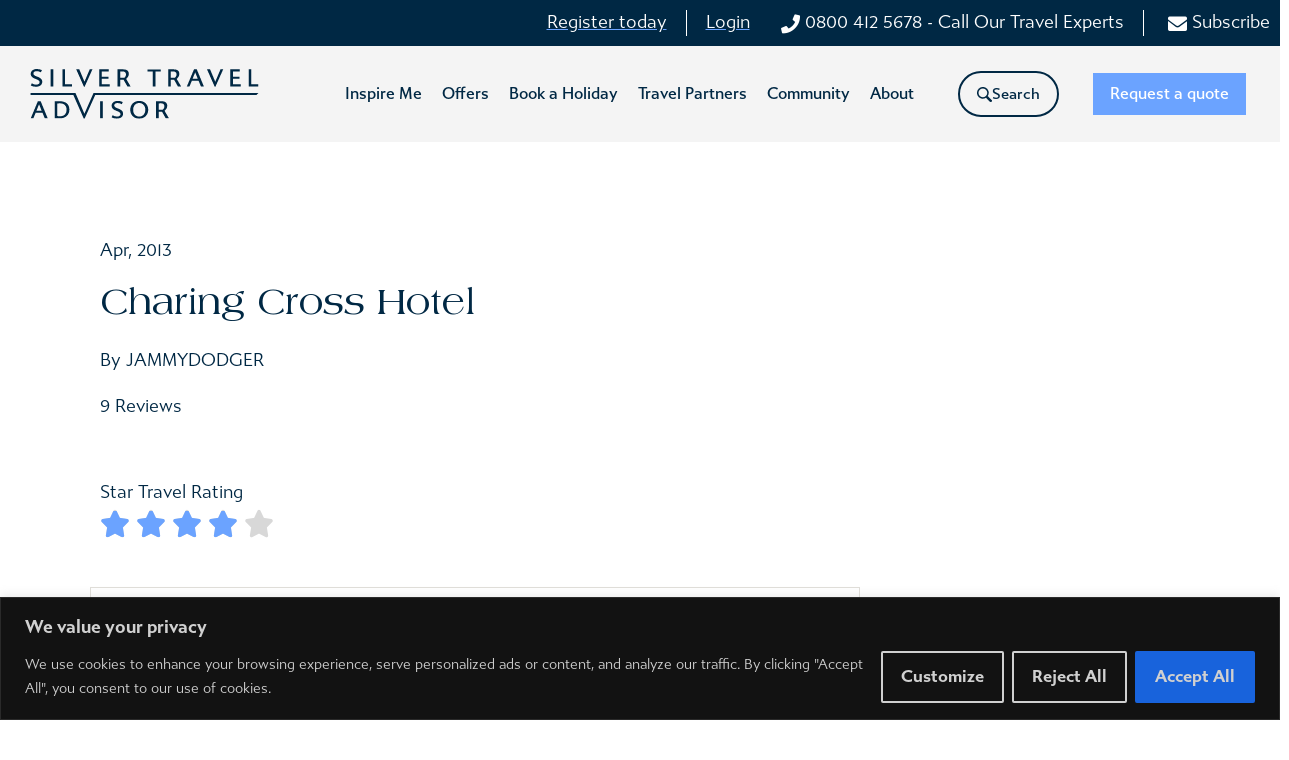

--- FILE ---
content_type: text/html; charset=UTF-8
request_url: https://silvertraveladvisor.com/reviews/charing-cross-hotel-4/
body_size: 49452
content:
<!doctype html>
<html lang="en-GB">
<head>
<meta name="viewport" content="width=device-width, initial-scale=1.0">
<meta charset="UTF-8">
<meta name='robots' content='index, follow, max-image-preview:large, max-snippet:-1, max-video-preview:-1' />
<meta property="og:locale" content="en_GB" />
<meta property="og:type" content="article" />
<meta property="og:title" content="Charing Cross Hotel - Silver Travel Advisor" />
<meta property="og:description" content="Took my sister to this hotel as a birthday treat with a trip on the Thames. A really lovely hotel, attached to Charing Cross Mainline Station &#8211; incredibly quiet considering it is in one of the noisiest places in London. Beautiful accommodation, beautiful building, and lovely staff. Nothing too much trouble. Additionally, on checkout you [&hellip;]..." />
<meta property="og:url" content="https://silvertraveladvisor.com/reviews/charing-cross-hotel-4/" />
<meta property="og:site_name" content="Silver Travel Advisor" />
<meta property="article:publisher" content="https://www.facebook.com/Silver-Travel-Advisor/" />
<meta property="article:modified_time" content="2022-01-24T17:14:09+00:00" />
<meta name="twitter:card" content="summary_large_image" />
<meta name="twitter:site" content="@SilverTravelAd" />
<meta name="generator" content="Elementor 3.30.3; settings: css_print_method-external, google_font-enabled, font_display-auto">
<meta name="msapplication-TileImage" content="https://silvertraveladvisor.com/wp-content/uploads/2022/01/cropped-android-chrome-512x512-2-270x270.png" />



<script id="bv-lazyload-iframe" data-cfasync="false" bv-exclude="true">var __defProp=Object.defineProperty;var __name=(target,value)=>__defProp(target,"name",{value,configurable:!0});var bv_load_iframe_on_user_action=!0,bv_iframe_lazyload_events=["mousemove","click","keydown","wheel","touchmove","touchend"],bv_load_event_executed=!1,bv_user_action_performed=!1;window.addEventListener("load",()=>{bv_load_event_executed=!0,handle_lazyload_iframes()});for(const event of bv_iframe_lazyload_events)window.addEventListener(event,handle_lazyload_events,{once:!0});function handle_lazyload_events(){for(const event of bv_iframe_lazyload_events)window.removeEventListener(event,handle_lazyload_events);bv_user_action_performed=!0,handle_lazyload_iframes()}__name(handle_lazyload_events,"handle_lazyload_events");function set_iframe_element_src(iframe_element){let src_value=iframe_element.getAttribute("bv-data-src");src_value?(src_value.includes("autoplay=1")&&(src_value+="&mute=1"),iframe_element.setAttribute("src",src_value)):console.log("IFRAME_SRC_NOT_FOUND : "+entry)}__name(set_iframe_element_src,"set_iframe_element_src");function handle_lazyload_iframes(){if(!bv_load_iframe_on_user_action&&bv_load_event_executed||bv_load_iframe_on_user_action&&bv_user_action_performed&&bv_load_event_executed)if("IntersectionObserver"in window){let handleIframes2=function(entries){entries.map(entry2=>{entry2.isIntersecting&&(set_iframe_element_src(entry2.target),iframe_observer.unobserve(entry2.target))})};var handleIframes=handleIframes2;__name(handleIframes2,"handleIframes");const iframe_observer=new IntersectionObserver(handleIframes2);document.querySelectorAll(".bv-lazyload-iframe").forEach(iframe_element=>{iframe_observer.observe(iframe_element)})}else document.querySelectorAll(".bv-lazyload-iframe").forEach(iframe_element=>{set_iframe_element_src(iframe_element)})}__name(handle_lazyload_iframes,"handle_lazyload_iframes");
</script>

<script id="bv-lazyload-images" data-cfasync="false" bv-exclude="true">var __defProp=Object.defineProperty;var __name=(target,value)=>__defProp(target,"name",{value,configurable:!0});var bv_lazyload_event_listener="readystatechange",bv_lazyload_events=["mousemove","click","keydown","wheel","touchmove","touchend"],bv_use_srcset_attr=!1,bv_style_observer,img_observer,picture_lazy_observer;bv_lazyload_event_listener=="load"?window.addEventListener("load",event=>{handle_lazyload_images()}):bv_lazyload_event_listener=="readystatechange"&&document.addEventListener("readystatechange",event=>{document.readyState==="interactive"&&handle_lazyload_images()});function add_lazyload_image_event_listeners(handle_lazyload_images2){bv_lazyload_events.forEach(function(event){document.addEventListener(event,handle_lazyload_images2,!0)})}__name(add_lazyload_image_event_listeners,"add_lazyload_image_event_listeners");function remove_lazyload_image_event_listeners(){bv_lazyload_events.forEach(function(event){document.removeEventListener(event,handle_lazyload_images,!0)})}__name(remove_lazyload_image_event_listeners,"remove_lazyload_image_event_listeners");function bv_replace_lazyloaded_image_url(element2){let src_value=element2.getAttribute("bv-data-src"),srcset_value=element2.getAttribute("bv-data-srcset"),currentSrc=element2.getAttribute("src");currentSrc&&currentSrc.startsWith("data:image/svg+xml")&&(bv_use_srcset_attr&&srcset_value&&element2.setAttribute("srcset",srcset_value),src_value&&element2.setAttribute("src",src_value))}__name(bv_replace_lazyloaded_image_url,"bv_replace_lazyloaded_image_url");function bv_replace_inline_style_image_url(element2){let bv_style_attr=element2.getAttribute("bv-data-style");if(console.log(bv_style_attr),bv_style_attr){let currentStyles=element2.getAttribute("style")||"",newStyle=currentStyles+(currentStyles?";":"")+bv_style_attr;element2.setAttribute("style",newStyle)}else console.log("BV_STYLE_ATTRIBUTE_NOT_FOUND : "+entry)}__name(bv_replace_inline_style_image_url,"bv_replace_inline_style_image_url");function handleLazyloadImages(entries){entries.map(entry2=>{entry2.isIntersecting&&(bv_replace_lazyloaded_image_url(entry2.target),img_observer.unobserve(entry2.target))})}__name(handleLazyloadImages,"handleLazyloadImages");function handleOnscreenInlineStyleImages(entries){entries.map(entry2=>{entry2.isIntersecting&&(bv_replace_inline_style_image_url(entry2.target),bv_style_observer.unobserve(entry2.target))})}__name(handleOnscreenInlineStyleImages,"handleOnscreenInlineStyleImages");function handlePictureTags(entries){entries.map(entry2=>{entry2.isIntersecting&&(bv_replace_picture_tag_url(entry2.target),picture_lazy_observer.unobserve(entry2.target))})}__name(handlePictureTags,"handlePictureTags");function bv_replace_picture_tag_url(element2){const child_elements=element2.children;for(let i=0;i<child_elements.length;i++){let child_elem=child_elements[i],_srcset=child_elem.getAttribute("bv-data-srcset"),_src=child_elem.getAttribute("bv-data-src");_srcset&&child_elem.setAttribute("srcset",_srcset),_src&&child_elem.setAttribute("src",_src),bv_replace_picture_tag_url(child_elem)}}__name(bv_replace_picture_tag_url,"bv_replace_picture_tag_url"),"IntersectionObserver"in window&&(bv_style_observer=new IntersectionObserver(handleOnscreenInlineStyleImages),img_observer=new IntersectionObserver(handleLazyloadImages),picture_lazy_observer=new IntersectionObserver(handlePictureTags));function handle_lazyload_images(){"IntersectionObserver"in window?(document.querySelectorAll(".bv-lazyload-bg-style").forEach(target_element=>{bv_style_observer.observe(target_element)}),document.querySelectorAll(".bv-lazyload-tag-img").forEach(img_element=>{img_observer.observe(img_element)}),document.querySelectorAll(".bv-lazyload-picture").forEach(picture_element=>{picture_lazy_observer.observe(picture_element)})):(document.querySelectorAll(".bv-lazyload-bg-style").forEach(target_element=>{bv_replace_inline_style_image_url(target_element)}),document.querySelectorAll(".bv-lazyload-tag-img").forEach(target_element=>{bv_replace_lazyloaded_image_url(target_element)}),document.querySelectorAll(".bv-lazyload-picture").forEach(picture_element=>{bv_replace_picture_tag_url(element)}))}__name(handle_lazyload_images,"handle_lazyload_images");
</script>

<script id="bv-web-worker" type="javascript/worker" data-cfasync="false" bv-exclude="true">var __defProp=Object.defineProperty;var __name=(target,value)=>__defProp(target,"name",{value,configurable:!0});self.onmessage=function(e){var counter=e.data.fetch_urls.length;e.data.fetch_urls.forEach(function(fetch_url){loadUrl(fetch_url,function(){console.log("DONE: "+fetch_url),counter=counter-1,counter===0&&self.postMessage({status:"SUCCESS"})})})};async function loadUrl(fetch_url,callback){try{var request=new Request(fetch_url,{mode:"no-cors",redirect:"follow"});await fetch(request),callback()}catch(fetchError){console.log("Fetch Error loading URL:",fetchError);try{var xhr=new XMLHttpRequest;xhr.onerror=callback,xhr.onload=callback,xhr.responseType="blob",xhr.open("GET",fetch_url,!0),xhr.send()}catch(xhrError){console.log("XHR Error loading URL:",xhrError),callback()}}}__name(loadUrl,"loadUrl");
</script>
<script id="bv-web-worker-handler" data-cfasync="false" bv-exclude="true">var __defProp=Object.defineProperty;var __name=(target,value)=>__defProp(target,"name",{value,configurable:!0});if(typeof scriptAttrs<"u"&&Array.isArray(scriptAttrs)&&scriptAttrs.length>0){const lastElement=scriptAttrs[scriptAttrs.length-1];if(lastElement.attrs&&lastElement.attrs.id==="bv-trigger-listener"){var bv_custom_ready_state_value="loading";Object.defineProperty(document,"readyState",{get:__name(function(){return bv_custom_ready_state_value},"get"),set:__name(function(){},"set")})}}if(typeof scriptAttrs>"u"||!Array.isArray(scriptAttrs))var scriptAttrs=[];if(typeof linkStyleAttrs>"u"||!Array.isArray(linkStyleAttrs))var linkStyleAttrs=[];function isMobileDevice(){return window.innerWidth<=500}__name(isMobileDevice,"isMobileDevice");var js_dom_loaded=!1;document.addEventListener("DOMContentLoaded",()=>{js_dom_loaded=!0});const EVENTS=["mousemove","click","keydown","wheel","touchmove","touchend"];var scriptUrls=[],styleUrls=[],bvEventCalled=!1,workerFinished=!1,functionExec=!1,scriptsInjected=!1,stylesInjected=!1,bv_load_event_fired=!1,autoInjectTimerStarted=!1;const BV_AUTO_INJECT_ENABLED=!0,BV_DESKTOP_AUTO_INJECT_DELAY=1e3,BV_MOBILE_AUTO_INJECT_DELAY=1e4,BV_WORKER_TIMEOUT_DURATION=3e3;scriptAttrs.forEach((scriptAttr,index)=>{scriptAttr.attrs.src&&!scriptAttr.attrs.src.includes("data:text/javascript")&&(scriptUrls[index]=scriptAttr.attrs.src)}),linkStyleAttrs.forEach((linkAttr,index)=>{styleUrls[index]=linkAttr.attrs.href});var fetchUrls=scriptUrls.concat(styleUrls);function addEventListeners(bvEventHandler2){EVENTS.forEach(function(event){document.addEventListener(event,bvEventFired,!0),document.addEventListener(event,bvEventHandler2,!0)})}__name(addEventListeners,"addEventListeners");function removeEventListeners(){EVENTS.forEach(function(event){document.removeEventListener(event,bvEventHandler,!0)})}__name(removeEventListeners,"removeEventListeners");function bvEventFired(){bvEventCalled||(bvEventCalled=!0,workerFinished=!0)}__name(bvEventFired,"bvEventFired");function bvGetElement(attributes,element){Object.keys(attributes).forEach(function(attr){attr==="async"?element.async=attributes[attr]:attr==="innerHTML"?element.innerHTML=atob(attributes[attr]):element.setAttribute(attr,attributes[attr])})}__name(bvGetElement,"bvGetElement");function bvAddElement(attr,element){var attributes=attr.attrs;if(attributes.bv_inline_delayed){let bvScriptId=attr.bv_unique_id,bvScriptElement=document.querySelector("[bv_unique_id='"+bvScriptId+"']");bvScriptElement?(!attributes.innerHTML&&!attributes.src&&bvScriptElement.textContent.trim()!==""&&(attributes.src="data:text/javascript;base64, "+btoa(unescape(encodeURIComponent(bvScriptElement.textContent)))),bvGetElement(attributes,element),bvScriptElement.after(element)):console.log(`Script not found for ${bvScriptId}`)}else{bvGetElement(attributes,element);var templateId=attr.bv_unique_id,targetElement=document.querySelector("[id='"+templateId+"']");targetElement&&targetElement.after(element)}}__name(bvAddElement,"bvAddElement");function injectStyles(){if(stylesInjected){console.log("Styles already injected, skipping");return}stylesInjected=!0,document.querySelectorAll('style[type="bv_inline_delayed_css"], template[id]').forEach(element=>{if(element.tagName.toLowerCase()==="style"){var new_style=document.createElement("style");new_style.type="text/css",new_style.textContent=element.textContent,element.after(new_style),new_style.parentNode?element.remove():console.log("PARENT NODE NOT FOUND")}else if(element.tagName.toLowerCase()==="template"){var templateId=element.id,linkStyleAttr=linkStyleAttrs.find(attr=>attr.bv_unique_id===templateId);if(linkStyleAttr){var link=document.createElement("link");bvAddElement(linkStyleAttr,link),element.parentNode&&element.parentNode.replaceChild(link,element),console.log("EXTERNAL STYLE ADDED")}else console.log(`No linkStyleAttr found for template ID ${templateId}`)}}),linkStyleAttrs.forEach((linkStyleAttr,index)=>{console.log("STYLE ADDED");var element=document.createElement("link");bvAddElement(linkStyleAttr,element)})}__name(injectStyles,"injectStyles");function injectScripts(){if(scriptsInjected){console.log("Scripts already injected, skipping");return}scriptsInjected=!0;let last_script_element;scriptAttrs.forEach((scriptAttr,index)=>{if(bv_custom_ready_state_value==="loading"&&scriptAttr.attrs&&scriptAttr.attrs.is_first_defer_element===!0)if(last_script_element){const readyStateScript=document.createElement("script");readyStateScript.src="data:text/javascript;base64, "+btoa(unescape(encodeURIComponent("bv_custom_ready_state_value = 'interactive';"))),readyStateScript.async=!1,last_script_element.after(readyStateScript)}else bv_custom_ready_state_value="interactive",console.log('Ready state manually set to "interactive"');console.log("JS ADDED");var element=document.createElement("script");last_script_element=element,bvAddElement(scriptAttr,element)})}__name(injectScripts,"injectScripts");function bvEventHandler(){console.log("EVENT FIRED"),js_dom_loaded&&bvEventCalled&&workerFinished&&!functionExec&&(functionExec=!0,injectStyles(),injectScripts(),removeEventListeners())}__name(bvEventHandler,"bvEventHandler");function autoInjectScriptsAfterLoad(){js_dom_loaded&&workerFinished&&!scriptsInjected&&!stylesInjected&&(console.log("Auto-injecting styles and scripts after timer"),injectStyles(),injectScripts())}__name(autoInjectScriptsAfterLoad,"autoInjectScriptsAfterLoad");function startAutoInjectTimer(){if(BV_AUTO_INJECT_ENABLED&&!autoInjectTimerStarted&&bv_load_event_fired&&!bvEventCalled){autoInjectTimerStarted=!0;var delay=isMobileDevice()?BV_MOBILE_AUTO_INJECT_DELAY:BV_DESKTOP_AUTO_INJECT_DELAY;console.log("Starting auto-inject timer with delay: "+delay+"ms"),setTimeout(function(){autoInjectScriptsAfterLoad()},delay)}}__name(startAutoInjectTimer,"startAutoInjectTimer"),addEventListeners(bvEventHandler);var requestObject=window.URL||window.webkitURL,bvWorker=new Worker(requestObject.createObjectURL(new Blob([document.getElementById("bv-web-worker").textContent],{type:"text/javascript"})));bvWorker.onmessage=function(e){e.data.status==="SUCCESS"&&(console.log("WORKER_FINISHED"),workerFinished=!0,bvEventHandler(),startAutoInjectTimer())},addEventListener("load",()=>{bvEventHandler(),bv_call_fetch_urls(),bv_load_event_fired=!0});function bv_call_fetch_urls(){!bv_load_event_fired&&!workerFinished&&(bvWorker.postMessage({fetch_urls:fetchUrls}),bv_initiate_worker_timer())}__name(bv_call_fetch_urls,"bv_call_fetch_urls"),setTimeout(function(){bv_call_fetch_urls()},5e3);function bv_initiate_worker_timer(){setTimeout(function(){workerFinished||(console.log("WORKER_TIMEDOUT"),workerFinished=!0,bvWorker.terminate()),bvEventHandler(),startAutoInjectTimer()},BV_WORKER_TIMEOUT_DURATION)}__name(bv_initiate_worker_timer,"bv_initiate_worker_timer");
</script>

	
	
	<link rel="profile" href="https://gmpg.org/xfn/11">
	
	<style>img:is([sizes="auto" i], [sizes^="auto," i]) { contain-intrinsic-size: 3000px 1500px }</style>
	
	
	<title>Charing Cross Hotel - Silver Travel Advisor</title>
	<link rel="canonical" href="https://silvertraveladvisor.com/reviews/charing-cross-hotel-4/" />
	
	
	
	
	
	
	
	
	
	
	<script type="application/ld+json" class="yoast-schema-graph">{"@context":"https://schema.org","@graph":[{"@type":"WebPage","@id":"https://silvertraveladvisor.com/reviews/charing-cross-hotel-4/","url":"https://silvertraveladvisor.com/reviews/charing-cross-hotel-4/","name":"Charing Cross Hotel - Silver Travel Advisor","isPartOf":{"@id":"https://silvertraveladvisor.com/#website"},"datePublished":"2022-01-20T10:18:19+00:00","dateModified":"2022-01-24T17:14:09+00:00","breadcrumb":{"@id":"https://silvertraveladvisor.com/reviews/charing-cross-hotel-4/#breadcrumb"},"inLanguage":"en-GB","potentialAction":[{"@type":"ReadAction","target":["https://silvertraveladvisor.com/reviews/charing-cross-hotel-4/"]}]},{"@type":"BreadcrumbList","@id":"https://silvertraveladvisor.com/reviews/charing-cross-hotel-4/#breadcrumb","itemListElement":[{"@type":"ListItem","position":1,"name":"Home","item":"https://silvertraveladvisor.com/"},{"@type":"ListItem","position":2,"name":"Reviews","item":"https://silvertraveladvisor.com/reviews/"},{"@type":"ListItem","position":3,"name":"Charing Cross Hotel"}]},{"@type":"WebSite","@id":"https://silvertraveladvisor.com/#website","url":"https://silvertraveladvisor.com/","name":"Silver Travel Advisor","description":"Award-winning travel reviews, information and advice to inspire the over 50s and over 60s.","publisher":{"@id":"https://silvertraveladvisor.com/#organization"},"potentialAction":[{"@type":"SearchAction","target":{"@type":"EntryPoint","urlTemplate":"https://silvertraveladvisor.com/?s={search_term_string}"},"query-input":{"@type":"PropertyValueSpecification","valueRequired":true,"valueName":"search_term_string"}}],"inLanguage":"en-GB"},{"@type":"Organization","@id":"https://silvertraveladvisor.com/#organization","name":"Silver Travel Advisor","url":"https://silvertraveladvisor.com/","logo":{"@type":"ImageObject","inLanguage":"en-GB","@id":"https://silvertraveladvisor.com/#/schema/logo/image/","url":"https://silvertraveladvisor.com/wp-content/uploads/2021/10/STA_Logo.svg","contentUrl":"https://silvertraveladvisor.com/wp-content/uploads/2021/10/STA_Logo.svg","width":780,"height":168,"caption":"Silver Travel Advisor"},"image":{"@id":"https://silvertraveladvisor.com/#/schema/logo/image/"},"sameAs":["https://www.facebook.com/Silver-Travel-Advisor/","https://x.com/SilverTravelAd","https://www.youtube.com/channel/UC_F2tkY_Y92Y3S51K2M3cMA","https://www.linkedin.com/company/silver-travel-advisor/"]}]}</script>
	


<link rel='dns-prefetch' href='//www.google.com' />
<link rel="alternate" type="application/rss+xml" title="Silver Travel Advisor &raquo; Feed" href="https://silvertraveladvisor.com/feed/" />
<link rel="alternate" type="application/rss+xml" title="Silver Travel Advisor &raquo; Comments Feed" href="https://silvertraveladvisor.com/comments/feed/" />
<link rel="alternate" type="application/rss+xml" title="Silver Travel Advisor &raquo; Charing Cross Hotel Comments Feed" href="https://silvertraveladvisor.com/reviews/charing-cross-hotel-4/feed/" />
<script>
window._wpemojiSettings = {"baseUrl":"https:\/\/s.w.org\/images\/core\/emoji\/16.0.1\/72x72\/","ext":".png","svgUrl":"https:\/\/s.w.org\/images\/core\/emoji\/16.0.1\/svg\/","svgExt":".svg","source":{"concatemoji":"https:\/\/silvertraveladvisor.com\/wp-includes\/js\/wp-emoji-release.min.js?ver=6.8.3"}};
/*! This file is auto-generated */
!function(s,n){var o,i,e;function c(e){try{var t={supportTests:e,timestamp:(new Date).valueOf()};sessionStorage.setItem(o,JSON.stringify(t))}catch(e){}}function p(e,t,n){e.clearRect(0,0,e.canvas.width,e.canvas.height),e.fillText(t,0,0);var t=new Uint32Array(e.getImageData(0,0,e.canvas.width,e.canvas.height).data),a=(e.clearRect(0,0,e.canvas.width,e.canvas.height),e.fillText(n,0,0),new Uint32Array(e.getImageData(0,0,e.canvas.width,e.canvas.height).data));return t.every(function(e,t){return e===a[t]})}function u(e,t){e.clearRect(0,0,e.canvas.width,e.canvas.height),e.fillText(t,0,0);for(var n=e.getImageData(16,16,1,1),a=0;a<n.data.length;a++)if(0!==n.data[a])return!1;return!0}function f(e,t,n,a){switch(t){case"flag":return n(e,"\ud83c\udff3\ufe0f\u200d\u26a7\ufe0f","\ud83c\udff3\ufe0f\u200b\u26a7\ufe0f")?!1:!n(e,"\ud83c\udde8\ud83c\uddf6","\ud83c\udde8\u200b\ud83c\uddf6")&&!n(e,"\ud83c\udff4\udb40\udc67\udb40\udc62\udb40\udc65\udb40\udc6e\udb40\udc67\udb40\udc7f","\ud83c\udff4\u200b\udb40\udc67\u200b\udb40\udc62\u200b\udb40\udc65\u200b\udb40\udc6e\u200b\udb40\udc67\u200b\udb40\udc7f");case"emoji":return!a(e,"\ud83e\udedf")}return!1}function g(e,t,n,a){var r="undefined"!=typeof WorkerGlobalScope&&self instanceof WorkerGlobalScope?new OffscreenCanvas(300,150):s.createElement("canvas"),o=r.getContext("2d",{willReadFrequently:!0}),i=(o.textBaseline="top",o.font="600 32px Arial",{});return e.forEach(function(e){i[e]=t(o,e,n,a)}),i}function t(e){var t=s.createElement("script");t.src=e,t.defer=!0,s.head.appendChild(t)}"undefined"!=typeof Promise&&(o="wpEmojiSettingsSupports",i=["flag","emoji"],n.supports={everything:!0,everythingExceptFlag:!0},e=new Promise(function(e){s.addEventListener("DOMContentLoaded",e,{once:!0})}),new Promise(function(t){var n=function(){try{var e=JSON.parse(sessionStorage.getItem(o));if("object"==typeof e&&"number"==typeof e.timestamp&&(new Date).valueOf()<e.timestamp+604800&&"object"==typeof e.supportTests)return e.supportTests}catch(e){}return null}();if(!n){if("undefined"!=typeof Worker&&"undefined"!=typeof OffscreenCanvas&&"undefined"!=typeof URL&&URL.createObjectURL&&"undefined"!=typeof Blob)try{var e="postMessage("+g.toString()+"("+[JSON.stringify(i),f.toString(),p.toString(),u.toString()].join(",")+"));",a=new Blob([e],{type:"text/javascript"}),r=new Worker(URL.createObjectURL(a),{name:"wpTestEmojiSupports"});return void(r.onmessage=function(e){c(n=e.data),r.terminate(),t(n)})}catch(e){}c(n=g(i,f,p,u))}t(n)}).then(function(e){for(var t in e)n.supports[t]=e[t],n.supports.everything=n.supports.everything&&n.supports[t],"flag"!==t&&(n.supports.everythingExceptFlag=n.supports.everythingExceptFlag&&n.supports[t]);n.supports.everythingExceptFlag=n.supports.everythingExceptFlag&&!n.supports.flag,n.DOMReady=!1,n.readyCallback=function(){n.DOMReady=!0}}).then(function(){return e}).then(function(){var e;n.supports.everything||(n.readyCallback(),(e=n.source||{}).concatemoji?t(e.concatemoji):e.wpemoji&&e.twemoji&&(t(e.twemoji),t(e.wpemoji)))}))}((window,document),window._wpemojiSettings);
</script>
<link rel="stylesheet" type="text/css" href="https://use.typekit.net/ufo3nzv.css"><link rel='stylesheet' id='hello-elementor-theme-style-css' href='https://silvertraveladvisor.com/wp-content/themes/hello-elementor/assets/css/theme.css?ver=3.4.5' media='all' />
<link rel='stylesheet' id='jet-menu-hello-css' href='https://silvertraveladvisor.com/wp-content/plugins/jet-menu/integration/themes/hello-elementor/assets/css/style.css?ver=2.4.18' media='all' />
<style id='wp-emoji-styles-inline-css'>

	img.wp-smiley, img.emoji {
		display: inline !important;
		border: none !important;
		box-shadow: none !important;
		height: 1em !important;
		width: 1em !important;
		margin: 0 0.07em !important;
		vertical-align: -0.1em !important;
		background: none !important;
		padding: 0 !important;
	}
</style>
<link rel='stylesheet' id='wp-block-library-css' href='https://silvertraveladvisor.com/wp-includes/css/dist/block-library/style.min.css?ver=6.8.3' media='all' />
<style id='global-styles-inline-css'>
:root{--wp--preset--aspect-ratio--square: 1;--wp--preset--aspect-ratio--4-3: 4/3;--wp--preset--aspect-ratio--3-4: 3/4;--wp--preset--aspect-ratio--3-2: 3/2;--wp--preset--aspect-ratio--2-3: 2/3;--wp--preset--aspect-ratio--16-9: 16/9;--wp--preset--aspect-ratio--9-16: 9/16;--wp--preset--color--black: #000000;--wp--preset--color--cyan-bluish-gray: #abb8c3;--wp--preset--color--white: #ffffff;--wp--preset--color--pale-pink: #f78da7;--wp--preset--color--vivid-red: #cf2e2e;--wp--preset--color--luminous-vivid-orange: #ff6900;--wp--preset--color--luminous-vivid-amber: #fcb900;--wp--preset--color--light-green-cyan: #7bdcb5;--wp--preset--color--vivid-green-cyan: #00d084;--wp--preset--color--pale-cyan-blue: #8ed1fc;--wp--preset--color--vivid-cyan-blue: #0693e3;--wp--preset--color--vivid-purple: #9b51e0;--wp--preset--gradient--vivid-cyan-blue-to-vivid-purple: linear-gradient(135deg,rgba(6,147,227,1) 0%,rgb(155,81,224) 100%);--wp--preset--gradient--light-green-cyan-to-vivid-green-cyan: linear-gradient(135deg,rgb(122,220,180) 0%,rgb(0,208,130) 100%);--wp--preset--gradient--luminous-vivid-amber-to-luminous-vivid-orange: linear-gradient(135deg,rgba(252,185,0,1) 0%,rgba(255,105,0,1) 100%);--wp--preset--gradient--luminous-vivid-orange-to-vivid-red: linear-gradient(135deg,rgba(255,105,0,1) 0%,rgb(207,46,46) 100%);--wp--preset--gradient--very-light-gray-to-cyan-bluish-gray: linear-gradient(135deg,rgb(238,238,238) 0%,rgb(169,184,195) 100%);--wp--preset--gradient--cool-to-warm-spectrum: linear-gradient(135deg,rgb(74,234,220) 0%,rgb(151,120,209) 20%,rgb(207,42,186) 40%,rgb(238,44,130) 60%,rgb(251,105,98) 80%,rgb(254,248,76) 100%);--wp--preset--gradient--blush-light-purple: linear-gradient(135deg,rgb(255,206,236) 0%,rgb(152,150,240) 100%);--wp--preset--gradient--blush-bordeaux: linear-gradient(135deg,rgb(254,205,165) 0%,rgb(254,45,45) 50%,rgb(107,0,62) 100%);--wp--preset--gradient--luminous-dusk: linear-gradient(135deg,rgb(255,203,112) 0%,rgb(199,81,192) 50%,rgb(65,88,208) 100%);--wp--preset--gradient--pale-ocean: linear-gradient(135deg,rgb(255,245,203) 0%,rgb(182,227,212) 50%,rgb(51,167,181) 100%);--wp--preset--gradient--electric-grass: linear-gradient(135deg,rgb(202,248,128) 0%,rgb(113,206,126) 100%);--wp--preset--gradient--midnight: linear-gradient(135deg,rgb(2,3,129) 0%,rgb(40,116,252) 100%);--wp--preset--font-size--small: 13px;--wp--preset--font-size--medium: 20px;--wp--preset--font-size--large: 36px;--wp--preset--font-size--x-large: 42px;--wp--preset--spacing--20: 0.44rem;--wp--preset--spacing--30: 0.67rem;--wp--preset--spacing--40: 1rem;--wp--preset--spacing--50: 1.5rem;--wp--preset--spacing--60: 2.25rem;--wp--preset--spacing--70: 3.38rem;--wp--preset--spacing--80: 5.06rem;--wp--preset--shadow--natural: 6px 6px 9px rgba(0, 0, 0, 0.2);--wp--preset--shadow--deep: 12px 12px 50px rgba(0, 0, 0, 0.4);--wp--preset--shadow--sharp: 6px 6px 0px rgba(0, 0, 0, 0.2);--wp--preset--shadow--outlined: 6px 6px 0px -3px rgba(255, 255, 255, 1), 6px 6px rgba(0, 0, 0, 1);--wp--preset--shadow--crisp: 6px 6px 0px rgba(0, 0, 0, 1);}:root { --wp--style--global--content-size: 800px;--wp--style--global--wide-size: 1200px; }:where(body) { margin: 0; }.wp-site-blocks > .alignleft { float: left; margin-right: 2em; }.wp-site-blocks > .alignright { float: right; margin-left: 2em; }.wp-site-blocks > .aligncenter { justify-content: center; margin-left: auto; margin-right: auto; }:where(.wp-site-blocks) > * { margin-block-start: 24px; margin-block-end: 0; }:where(.wp-site-blocks) > :first-child { margin-block-start: 0; }:where(.wp-site-blocks) > :last-child { margin-block-end: 0; }:root { --wp--style--block-gap: 24px; }:root :where(.is-layout-flow) > :first-child{margin-block-start: 0;}:root :where(.is-layout-flow) > :last-child{margin-block-end: 0;}:root :where(.is-layout-flow) > *{margin-block-start: 24px;margin-block-end: 0;}:root :where(.is-layout-constrained) > :first-child{margin-block-start: 0;}:root :where(.is-layout-constrained) > :last-child{margin-block-end: 0;}:root :where(.is-layout-constrained) > *{margin-block-start: 24px;margin-block-end: 0;}:root :where(.is-layout-flex){gap: 24px;}:root :where(.is-layout-grid){gap: 24px;}.is-layout-flow > .alignleft{float: left;margin-inline-start: 0;margin-inline-end: 2em;}.is-layout-flow > .alignright{float: right;margin-inline-start: 2em;margin-inline-end: 0;}.is-layout-flow > .aligncenter{margin-left: auto !important;margin-right: auto !important;}.is-layout-constrained > .alignleft{float: left;margin-inline-start: 0;margin-inline-end: 2em;}.is-layout-constrained > .alignright{float: right;margin-inline-start: 2em;margin-inline-end: 0;}.is-layout-constrained > .aligncenter{margin-left: auto !important;margin-right: auto !important;}.is-layout-constrained > :where(:not(.alignleft):not(.alignright):not(.alignfull)){max-width: var(--wp--style--global--content-size);margin-left: auto !important;margin-right: auto !important;}.is-layout-constrained > .alignwide{max-width: var(--wp--style--global--wide-size);}body .is-layout-flex{display: flex;}.is-layout-flex{flex-wrap: wrap;align-items: center;}.is-layout-flex > :is(*, div){margin: 0;}body .is-layout-grid{display: grid;}.is-layout-grid > :is(*, div){margin: 0;}body{padding-top: 0px;padding-right: 0px;padding-bottom: 0px;padding-left: 0px;}a:where(:not(.wp-element-button)){text-decoration: underline;}:root :where(.wp-element-button, .wp-block-button__link){background-color: #32373c;border-width: 0;color: #fff;font-family: inherit;font-size: inherit;line-height: inherit;padding: calc(0.667em + 2px) calc(1.333em + 2px);text-decoration: none;}.has-black-color{color: var(--wp--preset--color--black) !important;}.has-cyan-bluish-gray-color{color: var(--wp--preset--color--cyan-bluish-gray) !important;}.has-white-color{color: var(--wp--preset--color--white) !important;}.has-pale-pink-color{color: var(--wp--preset--color--pale-pink) !important;}.has-vivid-red-color{color: var(--wp--preset--color--vivid-red) !important;}.has-luminous-vivid-orange-color{color: var(--wp--preset--color--luminous-vivid-orange) !important;}.has-luminous-vivid-amber-color{color: var(--wp--preset--color--luminous-vivid-amber) !important;}.has-light-green-cyan-color{color: var(--wp--preset--color--light-green-cyan) !important;}.has-vivid-green-cyan-color{color: var(--wp--preset--color--vivid-green-cyan) !important;}.has-pale-cyan-blue-color{color: var(--wp--preset--color--pale-cyan-blue) !important;}.has-vivid-cyan-blue-color{color: var(--wp--preset--color--vivid-cyan-blue) !important;}.has-vivid-purple-color{color: var(--wp--preset--color--vivid-purple) !important;}.has-black-background-color{background-color: var(--wp--preset--color--black) !important;}.has-cyan-bluish-gray-background-color{background-color: var(--wp--preset--color--cyan-bluish-gray) !important;}.has-white-background-color{background-color: var(--wp--preset--color--white) !important;}.has-pale-pink-background-color{background-color: var(--wp--preset--color--pale-pink) !important;}.has-vivid-red-background-color{background-color: var(--wp--preset--color--vivid-red) !important;}.has-luminous-vivid-orange-background-color{background-color: var(--wp--preset--color--luminous-vivid-orange) !important;}.has-luminous-vivid-amber-background-color{background-color: var(--wp--preset--color--luminous-vivid-amber) !important;}.has-light-green-cyan-background-color{background-color: var(--wp--preset--color--light-green-cyan) !important;}.has-vivid-green-cyan-background-color{background-color: var(--wp--preset--color--vivid-green-cyan) !important;}.has-pale-cyan-blue-background-color{background-color: var(--wp--preset--color--pale-cyan-blue) !important;}.has-vivid-cyan-blue-background-color{background-color: var(--wp--preset--color--vivid-cyan-blue) !important;}.has-vivid-purple-background-color{background-color: var(--wp--preset--color--vivid-purple) !important;}.has-black-border-color{border-color: var(--wp--preset--color--black) !important;}.has-cyan-bluish-gray-border-color{border-color: var(--wp--preset--color--cyan-bluish-gray) !important;}.has-white-border-color{border-color: var(--wp--preset--color--white) !important;}.has-pale-pink-border-color{border-color: var(--wp--preset--color--pale-pink) !important;}.has-vivid-red-border-color{border-color: var(--wp--preset--color--vivid-red) !important;}.has-luminous-vivid-orange-border-color{border-color: var(--wp--preset--color--luminous-vivid-orange) !important;}.has-luminous-vivid-amber-border-color{border-color: var(--wp--preset--color--luminous-vivid-amber) !important;}.has-light-green-cyan-border-color{border-color: var(--wp--preset--color--light-green-cyan) !important;}.has-vivid-green-cyan-border-color{border-color: var(--wp--preset--color--vivid-green-cyan) !important;}.has-pale-cyan-blue-border-color{border-color: var(--wp--preset--color--pale-cyan-blue) !important;}.has-vivid-cyan-blue-border-color{border-color: var(--wp--preset--color--vivid-cyan-blue) !important;}.has-vivid-purple-border-color{border-color: var(--wp--preset--color--vivid-purple) !important;}.has-vivid-cyan-blue-to-vivid-purple-gradient-background{background: var(--wp--preset--gradient--vivid-cyan-blue-to-vivid-purple) !important;}.has-light-green-cyan-to-vivid-green-cyan-gradient-background{background: var(--wp--preset--gradient--light-green-cyan-to-vivid-green-cyan) !important;}.has-luminous-vivid-amber-to-luminous-vivid-orange-gradient-background{background: var(--wp--preset--gradient--luminous-vivid-amber-to-luminous-vivid-orange) !important;}.has-luminous-vivid-orange-to-vivid-red-gradient-background{background: var(--wp--preset--gradient--luminous-vivid-orange-to-vivid-red) !important;}.has-very-light-gray-to-cyan-bluish-gray-gradient-background{background: var(--wp--preset--gradient--very-light-gray-to-cyan-bluish-gray) !important;}.has-cool-to-warm-spectrum-gradient-background{background: var(--wp--preset--gradient--cool-to-warm-spectrum) !important;}.has-blush-light-purple-gradient-background{background: var(--wp--preset--gradient--blush-light-purple) !important;}.has-blush-bordeaux-gradient-background{background: var(--wp--preset--gradient--blush-bordeaux) !important;}.has-luminous-dusk-gradient-background{background: var(--wp--preset--gradient--luminous-dusk) !important;}.has-pale-ocean-gradient-background{background: var(--wp--preset--gradient--pale-ocean) !important;}.has-electric-grass-gradient-background{background: var(--wp--preset--gradient--electric-grass) !important;}.has-midnight-gradient-background{background: var(--wp--preset--gradient--midnight) !important;}.has-small-font-size{font-size: var(--wp--preset--font-size--small) !important;}.has-medium-font-size{font-size: var(--wp--preset--font-size--medium) !important;}.has-large-font-size{font-size: var(--wp--preset--font-size--large) !important;}.has-x-large-font-size{font-size: var(--wp--preset--font-size--x-large) !important;}
:root :where(.wp-block-pullquote){font-size: 1.5em;line-height: 1.6;}
</style>
<link rel='stylesheet' id='rawnet-ads-css' href='https://silvertraveladvisor.com/wp-content/plugins/rawnet-ads/public/css/rawnet-ads-public.css?ver=1.0.0' media='all' />
<link rel='stylesheet' id='cff-css' href='https://silvertraveladvisor.com/wp-content/plugins/custom-facebook-feed/assets/css/cff-style.min.css?ver=4.3.4' media='all' />
<link rel='stylesheet' id='sb-font-awesome-css' href='https://silvertraveladvisor.com/wp-content/plugins/custom-facebook-feed/assets/css/font-awesome.min.css?ver=4.7.0' media='all' />
<link rel='stylesheet' id='hello-elementor-css' href='https://silvertraveladvisor.com/wp-content/themes/hello-elementor/assets/css/reset.css?ver=3.4.5' media='all' />
<link rel='stylesheet' id='hello-elementor-header-footer-css' href='https://silvertraveladvisor.com/wp-content/themes/hello-elementor/assets/css/header-footer.css?ver=3.4.5' media='all' />
<link rel='stylesheet' id='elementor-frontend-css' href='https://silvertraveladvisor.com/wp-content/plugins/elementor/assets/css/frontend.min.css?ver=3.30.3' media='all' />
<link rel='stylesheet' id='elementor-post-12-css' href='https://silvertraveladvisor.com/wp-content/uploads/elementor/css/post-12.css?ver=1757686135' media='all' />
<link rel='stylesheet' id='jet-menu-public-styles-css' href='https://silvertraveladvisor.com/wp-content/plugins/jet-menu/assets/public/css/public.css?ver=2.4.18' media='all' />
<link rel='stylesheet' id='widget-icon-list-css' href='https://silvertraveladvisor.com/wp-content/plugins/elementor/assets/css/widget-icon-list.min.css?ver=3.30.3' media='all' />
<link rel='stylesheet' id='e-sticky-css' href='https://silvertraveladvisor.com/wp-content/plugins/elementor-pro/assets/css/modules/sticky.min.css?ver=3.30.1' media='all' />
<link rel='stylesheet' id='widget-image-css' href='https://silvertraveladvisor.com/wp-content/plugins/elementor/assets/css/widget-image.min.css?ver=3.30.3' media='all' />
<link rel='stylesheet' id='e-animation-slideInDown-css' href='https://silvertraveladvisor.com/wp-content/plugins/elementor/assets/lib/animations/styles/slideInDown.min.css?ver=3.30.3' media='all' />
<link rel='stylesheet' id='e-motion-fx-css' href='https://silvertraveladvisor.com/wp-content/plugins/elementor-pro/assets/css/modules/motion-fx.min.css?ver=3.30.1' media='all' />
<link rel='stylesheet' id='widget-heading-css' href='https://silvertraveladvisor.com/wp-content/plugins/elementor/assets/css/widget-heading.min.css?ver=3.30.3' media='all' />
<link rel='stylesheet' id='widget-spacer-css' href='https://silvertraveladvisor.com/wp-content/plugins/elementor/assets/css/widget-spacer.min.css?ver=3.30.3' media='all' />
<link rel='stylesheet' id='widget-social-icons-css' href='https://silvertraveladvisor.com/wp-content/plugins/elementor/assets/css/widget-social-icons.min.css?ver=3.30.3' media='all' />
<link rel='stylesheet' id='e-apple-webkit-css' href='https://silvertraveladvisor.com/wp-content/plugins/elementor/assets/css/conditionals/apple-webkit.min.css?ver=3.30.3' media='all' />
<link rel='stylesheet' id='widget-post-info-css' href='https://silvertraveladvisor.com/wp-content/plugins/elementor-pro/assets/css/widget-post-info.min.css?ver=3.30.1' media='all' />
<link rel='stylesheet' id='elementor-icons-shared-0-css' href='https://silvertraveladvisor.com/wp-content/plugins/elementor/assets/lib/font-awesome/css/fontawesome.min.css?ver=5.15.3' media='all' />
<link rel='stylesheet' id='elementor-icons-fa-regular-css' href='https://silvertraveladvisor.com/wp-content/plugins/elementor/assets/lib/font-awesome/css/regular.min.css?ver=5.15.3' media='all' />
<link rel='stylesheet' id='elementor-icons-fa-solid-css' href='https://silvertraveladvisor.com/wp-content/plugins/elementor/assets/lib/font-awesome/css/solid.min.css?ver=5.15.3' media='all' />
<link rel='stylesheet' id='widget-star-rating-css' href='https://silvertraveladvisor.com/wp-content/plugins/elementor/assets/css/widget-star-rating.min.css?ver=3.30.3' media='all' />
<link rel='stylesheet' id='swiper-css' href='https://silvertraveladvisor.com/wp-content/plugins/elementor/assets/lib/swiper/v8/css/swiper.min.css?ver=8.4.5' media='all' />
<link rel='stylesheet' id='e-swiper-css' href='https://silvertraveladvisor.com/wp-content/plugins/elementor/assets/css/conditionals/e-swiper.min.css?ver=3.30.3' media='all' />
<link rel='stylesheet' id='widget-image-gallery-css' href='https://silvertraveladvisor.com/wp-content/plugins/elementor/assets/css/widget-image-gallery.min.css?ver=3.30.3' media='all' />
<link rel='stylesheet' id='e-popup-css' href='https://silvertraveladvisor.com/wp-content/plugins/elementor-pro/assets/css/conditionals/popup.min.css?ver=3.30.1' media='all' />
<link rel='stylesheet' id='elementor-icons-css' href='https://silvertraveladvisor.com/wp-content/plugins/elementor/assets/lib/eicons/css/elementor-icons.min.css?ver=5.43.0' media='all' />
<link rel='stylesheet' id='cffstyles-css' href='https://silvertraveladvisor.com/wp-content/plugins/custom-facebook-feed/assets/css/cff-style.min.css?ver=4.3.4' media='all' />
<link rel='stylesheet' id='uael-frontend-css' href='https://silvertraveladvisor.com/wp-content/plugins/ultimate-elementor/assets/min-css/uael-frontend.min.css?ver=1.39.8' media='all' />
<link rel='stylesheet' id='uael-teammember-social-icons-css' href='https://silvertraveladvisor.com/wp-content/plugins/elementor/assets/css/widget-social-icons.min.css?ver=3.24.0' media='all' />
<link rel='stylesheet' id='uael-social-share-icons-brands-css' href='https://silvertraveladvisor.com/wp-content/plugins/elementor/assets/lib/font-awesome/css/brands.css?ver=5.15.3' media='all' />
<link rel='stylesheet' id='uael-social-share-icons-fontawesome-css' href='https://silvertraveladvisor.com/wp-content/plugins/elementor/assets/lib/font-awesome/css/fontawesome.css?ver=5.15.3' media='all' />
<link rel='stylesheet' id='uael-nav-menu-icons-css' href='https://silvertraveladvisor.com/wp-content/plugins/elementor/assets/lib/font-awesome/css/solid.css?ver=5.15.3' media='all' />
<link rel='stylesheet' id='font-awesome-5-all-css' href='https://silvertraveladvisor.com/wp-content/plugins/elementor/assets/lib/font-awesome/css/all.min.css?ver=3.30.3' media='all' />
<link rel='stylesheet' id='font-awesome-4-shim-css' href='https://silvertraveladvisor.com/wp-content/plugins/elementor/assets/lib/font-awesome/css/v4-shims.min.css?ver=3.30.3' media='all' />
<link rel='stylesheet' id='elementor-post-13-css' href='https://silvertraveladvisor.com/wp-content/uploads/elementor/css/post-13.css?ver=1762858223' media='all' />
<link rel='stylesheet' id='elementor-post-38-css' href='https://silvertraveladvisor.com/wp-content/uploads/elementor/css/post-38.css?ver=1757686136' media='all' />
<link rel='stylesheet' id='elementor-post-1653-css' href='https://silvertraveladvisor.com/wp-content/uploads/elementor/css/post-1653.css?ver=1757686148' media='all' />
<link rel='stylesheet' id='elementor-post-91456-css' href='https://silvertraveladvisor.com/wp-content/uploads/elementor/css/post-91456.css?ver=1757686136' media='all' />
<link rel='stylesheet' id='elementor-post-91455-css' href='https://silvertraveladvisor.com/wp-content/uploads/elementor/css/post-91455.css?ver=1757686137' media='all' />
<link rel='stylesheet' id='elementor-post-91453-css' href='https://silvertraveladvisor.com/wp-content/uploads/elementor/css/post-91453.css?ver=1757686137' media='all' />
<link rel='stylesheet' id='elementor-post-91450-css' href='https://silvertraveladvisor.com/wp-content/uploads/elementor/css/post-91450.css?ver=1757686137' media='all' />
<link rel='stylesheet' id='elementor-post-91449-css' href='https://silvertraveladvisor.com/wp-content/uploads/elementor/css/post-91449.css?ver=1757686137' media='all' />
<link rel='stylesheet' id='hello-elementor-child-style-css' href='https://silvertraveladvisor.com/wp-content/themes/hello-theme-child-master/style.css?ver=1.0.38' media='all' />
<link rel='stylesheet' id='ekit-widget-styles-css' href='https://silvertraveladvisor.com/wp-content/plugins/elementskit-lite/widgets/init/assets/css/widget-styles.css?ver=3.5.6' media='all' />
<link rel='stylesheet' id='ekit-widget-styles-pro-css' href='https://silvertraveladvisor.com/wp-content/plugins/elementskit/widgets/init/assets/css/widget-styles-pro.css?ver=3.9.1' media='all' />
<link rel='stylesheet' id='ekit-responsive-css' href='https://silvertraveladvisor.com/wp-content/plugins/elementskit-lite/widgets/init/assets/css/responsive.css?ver=3.5.6' media='all' />
<link rel='stylesheet' id='ecs-styles-css' href='https://silvertraveladvisor.com/wp-content/plugins/ele-custom-skin/assets/css/ecs-style.css?ver=3.1.9' media='all' />
<link rel='stylesheet' id='elementor-post-149-css' href='https://silvertraveladvisor.com/wp-content/uploads/elementor/css/post-149.css?ver=1676461476' media='all' />
<link rel='stylesheet' id='elementor-post-154-css' href='https://silvertraveladvisor.com/wp-content/uploads/elementor/css/post-154.css?ver=1755194572' media='all' />
<link rel='stylesheet' id='elementor-post-235-css' href='https://silvertraveladvisor.com/wp-content/uploads/elementor/css/post-235.css?ver=1724235972' media='all' />
<link rel='stylesheet' id='elementor-post-278-css' href='https://silvertraveladvisor.com/wp-content/uploads/elementor/css/post-278.css?ver=1669734835' media='all' />
<link rel='stylesheet' id='elementor-post-288-css' href='https://silvertraveladvisor.com/wp-content/uploads/elementor/css/post-288.css?ver=1636028372' media='all' />
<link rel='stylesheet' id='elementor-post-399-css' href='https://silvertraveladvisor.com/wp-content/uploads/elementor/css/post-399.css?ver=1649172462' media='all' />
<link rel='stylesheet' id='elementor-post-680-css' href='https://silvertraveladvisor.com/wp-content/uploads/elementor/css/post-680.css?ver=1733155978' media='all' />
<link rel='stylesheet' id='elementor-post-682-css' href='https://silvertraveladvisor.com/wp-content/uploads/elementor/css/post-682.css?ver=1733155897' media='all' />
<link rel='stylesheet' id='elementor-post-696-css' href='https://silvertraveladvisor.com/wp-content/uploads/elementor/css/post-696.css?ver=1653576580' media='all' />
<link rel='stylesheet' id='elementor-post-810-css' href='https://silvertraveladvisor.com/wp-content/uploads/elementor/css/post-810.css?ver=1637673519' media='all' />
<link rel='stylesheet' id='elementor-post-827-css' href='https://silvertraveladvisor.com/wp-content/uploads/elementor/css/post-827.css?ver=1644925235' media='all' />
<link rel='stylesheet' id='elementor-post-830-css' href='https://silvertraveladvisor.com/wp-content/uploads/elementor/css/post-830.css?ver=1643807120' media='all' />
<link rel='stylesheet' id='elementor-post-850-css' href='https://silvertraveladvisor.com/wp-content/uploads/elementor/css/post-850.css?ver=1637681132' media='all' />
<link rel='stylesheet' id='elementor-post-852-css' href='https://silvertraveladvisor.com/wp-content/uploads/elementor/css/post-852.css?ver=1648563875' media='all' />
<link rel='stylesheet' id='elementor-post-19976-css' href='https://silvertraveladvisor.com/wp-content/uploads/elementor/css/post-19976.css?ver=1642087528' media='all' />
<link rel='stylesheet' id='elementor-post-20008-css' href='https://silvertraveladvisor.com/wp-content/uploads/elementor/css/post-20008.css?ver=1733156373' media='all' />
<link rel='stylesheet' id='elementor-post-20009-css' href='https://silvertraveladvisor.com/wp-content/uploads/elementor/css/post-20009.css?ver=1642171650' media='all' />
<link rel='stylesheet' id='elementor-post-20016-css' href='https://silvertraveladvisor.com/wp-content/uploads/elementor/css/post-20016.css?ver=1642172617' media='all' />
<link rel='stylesheet' id='elementor-post-65403-css' href='https://silvertraveladvisor.com/wp-content/uploads/elementor/css/post-65403.css?ver=1673954611' media='all' />
<link rel='stylesheet' id='elementor-post-76612-css' href='https://silvertraveladvisor.com/wp-content/uploads/elementor/css/post-76612.css?ver=1657646994' media='all' />
<link rel='stylesheet' id='elementor-post-77108-css' href='https://silvertraveladvisor.com/wp-content/uploads/elementor/css/post-77108.css?ver=1659116683' media='all' />
<link rel='stylesheet' id='elementor-post-77110-css' href='https://silvertraveladvisor.com/wp-content/uploads/elementor/css/post-77110.css?ver=1670500678' media='all' />
<link rel='stylesheet' id='elementor-post-84956-css' href='https://silvertraveladvisor.com/wp-content/uploads/elementor/css/post-84956.css?ver=1674220077' media='all' />
<link rel='stylesheet' id='elementor-post-84957-css' href='https://silvertraveladvisor.com/wp-content/uploads/elementor/css/post-84957.css?ver=1674218247' media='all' />
<link rel='stylesheet' id='elementor-post-94074-css' href='https://silvertraveladvisor.com/wp-content/uploads/elementor/css/post-94074.css?ver=1708425423' media='all' />
<link rel='stylesheet' id='elementor-post-99649-css' href='https://silvertraveladvisor.com/wp-content/uploads/elementor/css/post-99649.css?ver=1751637038' media='all' />
<link rel='stylesheet' id='elementor-post-99650-css' href='https://silvertraveladvisor.com/wp-content/uploads/elementor/css/post-99650.css?ver=1751640412' media='all' />
<link rel='stylesheet' id='elementor-gf-local-roboto-css' href='https://silvertraveladvisor.com/wp-content/uploads/elementor/google-fonts/css/roboto.css?ver=1743437978' media='all' />
<link rel='stylesheet' id='elementor-gf-local-robotoslab-css' href='https://silvertraveladvisor.com/wp-content/uploads/elementor/google-fonts/css/robotoslab.css?ver=1743437981' media='all' />
<link rel='stylesheet' id='elementor-icons-fa-brands-css' href='https://silvertraveladvisor.com/wp-content/plugins/elementor/assets/lib/font-awesome/css/brands.min.css?ver=5.15.3' media='all' />
<script src="https://silvertraveladvisor.com/wp-includes/js/jquery/jquery.min.js?ver=3.7.1" id="jquery-core-js"></script>
<script src="https://silvertraveladvisor.com/wp-includes/js/jquery/jquery-migrate.min.js?ver=3.4.1" id="jquery-migrate-js"></script>
<script id="cookie-law-info-js-extra">
var _ckyConfig = {"_ipData":[],"_assetsURL":"https:\/\/silvertraveladvisor.com\/wp-content\/plugins\/cookie-law-info\/lite\/frontend\/images\/","_publicURL":"https:\/\/silvertraveladvisor.com","_expiry":"365","_categories":[{"name":"Necessary","slug":"necessary","isNecessary":true,"ccpaDoNotSell":true,"cookies":[],"active":true,"defaultConsent":{"gdpr":true,"ccpa":true}},{"name":"Functional","slug":"functional","isNecessary":false,"ccpaDoNotSell":true,"cookies":[],"active":true,"defaultConsent":{"gdpr":false,"ccpa":false}},{"name":"Analytics","slug":"analytics","isNecessary":false,"ccpaDoNotSell":true,"cookies":[],"active":true,"defaultConsent":{"gdpr":false,"ccpa":false}},{"name":"Performance","slug":"performance","isNecessary":false,"ccpaDoNotSell":true,"cookies":[],"active":true,"defaultConsent":{"gdpr":false,"ccpa":false}},{"name":"Advertisement","slug":"advertisement","isNecessary":false,"ccpaDoNotSell":true,"cookies":[],"active":true,"defaultConsent":{"gdpr":false,"ccpa":false}}],"_activeLaw":"gdpr","_rootDomain":"","_block":"1","_showBanner":"1","_bannerConfig":{"settings":{"type":"banner","preferenceCenterType":"popup","position":"bottom","applicableLaw":"gdpr"},"behaviours":{"reloadBannerOnAccept":true,"loadAnalyticsByDefault":false,"animations":{"onLoad":"animate","onHide":"sticky"}},"config":{"revisitConsent":{"status":true,"tag":"revisit-consent","position":"bottom-left","meta":{"url":"#"},"styles":{"background-color":"#0056a7"},"elements":{"title":{"type":"text","tag":"revisit-consent-title","status":true,"styles":{"color":"#0056a7"}}}},"preferenceCenter":{"toggle":{"status":true,"tag":"detail-category-toggle","type":"toggle","states":{"active":{"styles":{"background-color":"#1863DC"}},"inactive":{"styles":{"background-color":"#D0D5D2"}}}}},"categoryPreview":{"status":false,"toggle":{"status":true,"tag":"detail-category-preview-toggle","type":"toggle","states":{"active":{"styles":{"background-color":"#1863DC"}},"inactive":{"styles":{"background-color":"#D0D5D2"}}}}},"videoPlaceholder":{"status":true,"styles":{"background-color":"#000000","border-color":"#000000","color":"#ffffff"}},"readMore":{"status":false,"tag":"readmore-button","type":"link","meta":{"noFollow":true,"newTab":true},"styles":{"color":"#1863dc","background-color":"transparent","border-color":"transparent"}},"showMore":{"status":true,"tag":"show-desc-button","type":"button","styles":{"color":"#1863DC"}},"showLess":{"status":true,"tag":"hide-desc-button","type":"button","styles":{"color":"#1863DC"}},"alwaysActive":{"status":true,"tag":"always-active","styles":{"color":"#008000"}},"manualLinks":{"status":true,"tag":"manual-links","type":"link","styles":{"color":"#1863DC"}},"auditTable":{"status":true},"optOption":{"status":true,"toggle":{"status":true,"tag":"optout-option-toggle","type":"toggle","states":{"active":{"styles":{"background-color":"#1863dc"}},"inactive":{"styles":{"background-color":"#d0d5d2"}}}}}}},"_version":"3.3.9.1","_logConsent":"1","_tags":[{"tag":"accept-button","styles":{"color":"#d0d0d0","background-color":"#1863dc","border-color":"#1863dc"}},{"tag":"reject-button","styles":{"color":"#d0d0d0","background-color":"transparent","border-color":"#d0d0d0"}},{"tag":"settings-button","styles":{"color":"#d0d0d0","background-color":"transparent","border-color":"#d0d0d0"}},{"tag":"readmore-button","styles":{"color":"#1863dc","background-color":"transparent","border-color":"transparent"}},{"tag":"donotsell-button","styles":{"color":"#1863dc","background-color":"transparent","border-color":"transparent"}},{"tag":"show-desc-button","styles":{"color":"#1863DC"}},{"tag":"hide-desc-button","styles":{"color":"#1863DC"}},{"tag":"cky-always-active","styles":[]},{"tag":"cky-link","styles":[]},{"tag":"accept-button","styles":{"color":"#d0d0d0","background-color":"#1863dc","border-color":"#1863dc"}},{"tag":"revisit-consent","styles":{"background-color":"#0056a7"}}],"_shortCodes":[{"key":"cky_readmore","content":"<a href=\"#\" class=\"cky-policy\" aria-label=\"Cookie Policy\" target=\"_blank\" rel=\"noopener\" data-cky-tag=\"readmore-button\">Cookie Policy<\/a>","tag":"readmore-button","status":false,"attributes":{"rel":"nofollow","target":"_blank"}},{"key":"cky_show_desc","content":"<button class=\"cky-show-desc-btn\" data-cky-tag=\"show-desc-button\" aria-label=\"Show more\">Show more<\/button>","tag":"show-desc-button","status":true,"attributes":[]},{"key":"cky_hide_desc","content":"<button class=\"cky-show-desc-btn\" data-cky-tag=\"hide-desc-button\" aria-label=\"Show less\">Show less<\/button>","tag":"hide-desc-button","status":true,"attributes":[]},{"key":"cky_optout_show_desc","content":"[cky_optout_show_desc]","tag":"optout-show-desc-button","status":true,"attributes":[]},{"key":"cky_optout_hide_desc","content":"[cky_optout_hide_desc]","tag":"optout-hide-desc-button","status":true,"attributes":[]},{"key":"cky_category_toggle_label","content":"[cky_{{status}}_category_label] [cky_preference_{{category_slug}}_title]","tag":"","status":true,"attributes":[]},{"key":"cky_enable_category_label","content":"Enable","tag":"","status":true,"attributes":[]},{"key":"cky_disable_category_label","content":"Disable","tag":"","status":true,"attributes":[]},{"key":"cky_video_placeholder","content":"<div class=\"video-placeholder-normal\" data-cky-tag=\"video-placeholder\" id=\"[UNIQUEID]\"><p class=\"video-placeholder-text-normal\" data-cky-tag=\"placeholder-title\">Please accept cookies to access this content<\/p><\/div>","tag":"","status":true,"attributes":[]},{"key":"cky_enable_optout_label","content":"Enable","tag":"","status":true,"attributes":[]},{"key":"cky_disable_optout_label","content":"Disable","tag":"","status":true,"attributes":[]},{"key":"cky_optout_toggle_label","content":"[cky_{{status}}_optout_label] [cky_optout_option_title]","tag":"","status":true,"attributes":[]},{"key":"cky_optout_option_title","content":"Do Not Sell or Share My Personal Information","tag":"","status":true,"attributes":[]},{"key":"cky_optout_close_label","content":"Close","tag":"","status":true,"attributes":[]},{"key":"cky_preference_close_label","content":"Close","tag":"","status":true,"attributes":[]}],"_rtl":"","_language":"en","_providersToBlock":[]};
var _ckyStyles = {"css":".cky-overlay{background: #000000; opacity: 0.4; position: fixed; top: 0; left: 0; width: 100%; height: 100%; z-index: 99999999;}.cky-hide{display: none;}.cky-btn-revisit-wrapper{display: flex; align-items: center; justify-content: center; background: #0056a7; width: 45px; height: 45px; border-radius: 50%; position: fixed; z-index: 999999; cursor: pointer;}.cky-revisit-bottom-left{bottom: 15px; left: 15px;}.cky-revisit-bottom-right{bottom: 15px; right: 15px;}.cky-btn-revisit-wrapper .cky-btn-revisit{display: flex; align-items: center; justify-content: center; background: none; border: none; cursor: pointer; position: relative; margin: 0; padding: 0;}.cky-btn-revisit-wrapper .cky-btn-revisit img{max-width: fit-content; margin: 0; height: 30px; width: 30px;}.cky-revisit-bottom-left:hover::before{content: attr(data-tooltip); position: absolute; background: #4e4b66; color: #ffffff; left: calc(100% + 7px); font-size: 12px; line-height: 16px; width: max-content; padding: 4px 8px; border-radius: 4px;}.cky-revisit-bottom-left:hover::after{position: absolute; content: \"\"; border: 5px solid transparent; left: calc(100% + 2px); border-left-width: 0; border-right-color: #4e4b66;}.cky-revisit-bottom-right:hover::before{content: attr(data-tooltip); position: absolute; background: #4e4b66; color: #ffffff; right: calc(100% + 7px); font-size: 12px; line-height: 16px; width: max-content; padding: 4px 8px; border-radius: 4px;}.cky-revisit-bottom-right:hover::after{position: absolute; content: \"\"; border: 5px solid transparent; right: calc(100% + 2px); border-right-width: 0; border-left-color: #4e4b66;}.cky-revisit-hide{display: none;}.cky-consent-container{position: fixed; width: 100%; box-sizing: border-box; z-index: 9999999;}.cky-consent-container .cky-consent-bar{background: #ffffff; border: 1px solid; padding: 16.5px 24px; box-shadow: 0 -1px 10px 0 #acabab4d;}.cky-banner-bottom{bottom: 0; left: 0;}.cky-banner-top{top: 0; left: 0;}.cky-custom-brand-logo-wrapper .cky-custom-brand-logo{width: 100px; height: auto; margin: 0 0 12px 0;}.cky-notice .cky-title{color: #212121; font-weight: 700; font-size: 18px; line-height: 24px; margin: 0 0 12px 0;}.cky-notice-group{display: flex; justify-content: space-between; align-items: center; font-size: 14px; line-height: 24px; font-weight: 400;}.cky-notice-des *,.cky-preference-content-wrapper *,.cky-accordion-header-des *,.cky-gpc-wrapper .cky-gpc-desc *{font-size: 14px;}.cky-notice-des{color: #212121; font-size: 14px; line-height: 24px; font-weight: 400;}.cky-notice-des img{height: 25px; width: 25px;}.cky-consent-bar .cky-notice-des p,.cky-gpc-wrapper .cky-gpc-desc p,.cky-preference-body-wrapper .cky-preference-content-wrapper p,.cky-accordion-header-wrapper .cky-accordion-header-des p,.cky-cookie-des-table li div:last-child p{color: inherit; margin-top: 0; overflow-wrap: break-word;}.cky-notice-des P:last-child,.cky-preference-content-wrapper p:last-child,.cky-cookie-des-table li div:last-child p:last-child,.cky-gpc-wrapper .cky-gpc-desc p:last-child{margin-bottom: 0;}.cky-notice-des a.cky-policy,.cky-notice-des button.cky-policy{font-size: 14px; color: #1863dc; white-space: nowrap; cursor: pointer; background: transparent; border: 1px solid; text-decoration: underline;}.cky-notice-des button.cky-policy{padding: 0;}.cky-notice-des a.cky-policy:focus-visible,.cky-notice-des button.cky-policy:focus-visible,.cky-preference-content-wrapper .cky-show-desc-btn:focus-visible,.cky-accordion-header .cky-accordion-btn:focus-visible,.cky-preference-header .cky-btn-close:focus-visible,.cky-switch input[type=\"checkbox\"]:focus-visible,.cky-footer-wrapper a:focus-visible,.cky-btn:focus-visible{outline: 2px solid #1863dc; outline-offset: 2px;}.cky-btn:focus:not(:focus-visible),.cky-accordion-header .cky-accordion-btn:focus:not(:focus-visible),.cky-preference-content-wrapper .cky-show-desc-btn:focus:not(:focus-visible),.cky-btn-revisit-wrapper .cky-btn-revisit:focus:not(:focus-visible),.cky-preference-header .cky-btn-close:focus:not(:focus-visible),.cky-consent-bar .cky-banner-btn-close:focus:not(:focus-visible){outline: 0;}button.cky-show-desc-btn:not(:hover):not(:active){color: #1863dc; background: transparent;}button.cky-accordion-btn:not(:hover):not(:active),button.cky-banner-btn-close:not(:hover):not(:active),button.cky-btn-close:not(:hover):not(:active),button.cky-btn-revisit:not(:hover):not(:active){background: transparent;}.cky-consent-bar button:hover,.cky-modal.cky-modal-open button:hover,.cky-consent-bar button:focus,.cky-modal.cky-modal-open button:focus{text-decoration: none;}.cky-notice-btn-wrapper{display: flex; justify-content: center; align-items: center; margin-left: 15px;}.cky-notice-btn-wrapper .cky-btn{text-shadow: none; box-shadow: none;}.cky-btn{font-size: 14px; font-family: inherit; line-height: 24px; padding: 8px 27px; font-weight: 500; margin: 0 8px 0 0; border-radius: 2px; white-space: nowrap; cursor: pointer; text-align: center; text-transform: none; min-height: 0;}.cky-btn:hover{opacity: 0.8;}.cky-btn-customize{color: #1863dc; background: transparent; border: 2px solid #1863dc;}.cky-btn-reject{color: #1863dc; background: transparent; border: 2px solid #1863dc;}.cky-btn-accept{background: #1863dc; color: #ffffff; border: 2px solid #1863dc;}.cky-btn:last-child{margin-right: 0;}@media (max-width: 768px){.cky-notice-group{display: block;}.cky-notice-btn-wrapper{margin-left: 0;}.cky-notice-btn-wrapper .cky-btn{flex: auto; max-width: 100%; margin-top: 10px; white-space: unset;}}@media (max-width: 576px){.cky-notice-btn-wrapper{flex-direction: column;}.cky-custom-brand-logo-wrapper, .cky-notice .cky-title, .cky-notice-des, .cky-notice-btn-wrapper{padding: 0 28px;}.cky-consent-container .cky-consent-bar{padding: 16.5px 0;}.cky-notice-des{max-height: 40vh; overflow-y: scroll;}.cky-notice-btn-wrapper .cky-btn{width: 100%; padding: 8px; margin-right: 0;}.cky-notice-btn-wrapper .cky-btn-accept{order: 1;}.cky-notice-btn-wrapper .cky-btn-reject{order: 3;}.cky-notice-btn-wrapper .cky-btn-customize{order: 2;}}@media (max-width: 425px){.cky-custom-brand-logo-wrapper, .cky-notice .cky-title, .cky-notice-des, .cky-notice-btn-wrapper{padding: 0 24px;}.cky-notice-btn-wrapper{flex-direction: column;}.cky-btn{width: 100%; margin: 10px 0 0 0;}.cky-notice-btn-wrapper .cky-btn-customize{order: 2;}.cky-notice-btn-wrapper .cky-btn-reject{order: 3;}.cky-notice-btn-wrapper .cky-btn-accept{order: 1; margin-top: 16px;}}@media (max-width: 352px){.cky-notice .cky-title{font-size: 16px;}.cky-notice-des *{font-size: 12px;}.cky-notice-des, .cky-btn{font-size: 12px;}}.cky-modal.cky-modal-open{display: flex; visibility: visible; -webkit-transform: translate(-50%, -50%); -moz-transform: translate(-50%, -50%); -ms-transform: translate(-50%, -50%); -o-transform: translate(-50%, -50%); transform: translate(-50%, -50%); top: 50%; left: 50%; transition: all 1s ease;}.cky-modal{box-shadow: 0 32px 68px rgba(0, 0, 0, 0.3); margin: 0 auto; position: fixed; max-width: 100%; background: #ffffff; top: 50%; box-sizing: border-box; border-radius: 6px; z-index: 999999999; color: #212121; -webkit-transform: translate(-50%, 100%); -moz-transform: translate(-50%, 100%); -ms-transform: translate(-50%, 100%); -o-transform: translate(-50%, 100%); transform: translate(-50%, 100%); visibility: hidden; transition: all 0s ease;}.cky-preference-center{max-height: 79vh; overflow: hidden; width: 845px; overflow: hidden; flex: 1 1 0; display: flex; flex-direction: column; border-radius: 6px;}.cky-preference-header{display: flex; align-items: center; justify-content: space-between; padding: 22px 24px; border-bottom: 1px solid;}.cky-preference-header .cky-preference-title{font-size: 18px; font-weight: 700; line-height: 24px;}.cky-preference-header .cky-btn-close{margin: 0; cursor: pointer; vertical-align: middle; padding: 0; background: none; border: none; width: auto; height: auto; min-height: 0; line-height: 0; text-shadow: none; box-shadow: none;}.cky-preference-header .cky-btn-close img{margin: 0; height: 10px; width: 10px;}.cky-preference-body-wrapper{padding: 0 24px; flex: 1; overflow: auto; box-sizing: border-box;}.cky-preference-content-wrapper,.cky-gpc-wrapper .cky-gpc-desc{font-size: 14px; line-height: 24px; font-weight: 400; padding: 12px 0;}.cky-preference-content-wrapper{border-bottom: 1px solid;}.cky-preference-content-wrapper img{height: 25px; width: 25px;}.cky-preference-content-wrapper .cky-show-desc-btn{font-size: 14px; font-family: inherit; color: #1863dc; text-decoration: none; line-height: 24px; padding: 0; margin: 0; white-space: nowrap; cursor: pointer; background: transparent; border-color: transparent; text-transform: none; min-height: 0; text-shadow: none; box-shadow: none;}.cky-accordion-wrapper{margin-bottom: 10px;}.cky-accordion{border-bottom: 1px solid;}.cky-accordion:last-child{border-bottom: none;}.cky-accordion .cky-accordion-item{display: flex; margin-top: 10px;}.cky-accordion .cky-accordion-body{display: none;}.cky-accordion.cky-accordion-active .cky-accordion-body{display: block; padding: 0 22px; margin-bottom: 16px;}.cky-accordion-header-wrapper{cursor: pointer; width: 100%;}.cky-accordion-item .cky-accordion-header{display: flex; justify-content: space-between; align-items: center;}.cky-accordion-header .cky-accordion-btn{font-size: 16px; font-family: inherit; color: #212121; line-height: 24px; background: none; border: none; font-weight: 700; padding: 0; margin: 0; cursor: pointer; text-transform: none; min-height: 0; text-shadow: none; box-shadow: none;}.cky-accordion-header .cky-always-active{color: #008000; font-weight: 600; line-height: 24px; font-size: 14px;}.cky-accordion-header-des{font-size: 14px; line-height: 24px; margin: 10px 0 16px 0;}.cky-accordion-chevron{margin-right: 22px; position: relative; cursor: pointer;}.cky-accordion-chevron-hide{display: none;}.cky-accordion .cky-accordion-chevron i::before{content: \"\"; position: absolute; border-right: 1.4px solid; border-bottom: 1.4px solid; border-color: inherit; height: 6px; width: 6px; -webkit-transform: rotate(-45deg); -moz-transform: rotate(-45deg); -ms-transform: rotate(-45deg); -o-transform: rotate(-45deg); transform: rotate(-45deg); transition: all 0.2s ease-in-out; top: 8px;}.cky-accordion.cky-accordion-active .cky-accordion-chevron i::before{-webkit-transform: rotate(45deg); -moz-transform: rotate(45deg); -ms-transform: rotate(45deg); -o-transform: rotate(45deg); transform: rotate(45deg);}.cky-audit-table{background: #f4f4f4; border-radius: 6px;}.cky-audit-table .cky-empty-cookies-text{color: inherit; font-size: 12px; line-height: 24px; margin: 0; padding: 10px;}.cky-audit-table .cky-cookie-des-table{font-size: 12px; line-height: 24px; font-weight: normal; padding: 15px 10px; border-bottom: 1px solid; border-bottom-color: inherit; margin: 0;}.cky-audit-table .cky-cookie-des-table:last-child{border-bottom: none;}.cky-audit-table .cky-cookie-des-table li{list-style-type: none; display: flex; padding: 3px 0;}.cky-audit-table .cky-cookie-des-table li:first-child{padding-top: 0;}.cky-cookie-des-table li div:first-child{width: 100px; font-weight: 600; word-break: break-word; word-wrap: break-word;}.cky-cookie-des-table li div:last-child{flex: 1; word-break: break-word; word-wrap: break-word; margin-left: 8px;}.cky-footer-shadow{display: block; width: 100%; height: 40px; background: linear-gradient(180deg, rgba(255, 255, 255, 0) 0%, #ffffff 100%); position: absolute; bottom: calc(100% - 1px);}.cky-footer-wrapper{position: relative;}.cky-prefrence-btn-wrapper{display: flex; flex-wrap: wrap; align-items: center; justify-content: center; padding: 22px 24px; border-top: 1px solid;}.cky-prefrence-btn-wrapper .cky-btn{flex: auto; max-width: 100%; text-shadow: none; box-shadow: none;}.cky-btn-preferences{color: #1863dc; background: transparent; border: 2px solid #1863dc;}.cky-preference-header,.cky-preference-body-wrapper,.cky-preference-content-wrapper,.cky-accordion-wrapper,.cky-accordion,.cky-accordion-wrapper,.cky-footer-wrapper,.cky-prefrence-btn-wrapper{border-color: inherit;}@media (max-width: 845px){.cky-modal{max-width: calc(100% - 16px);}}@media (max-width: 576px){.cky-modal{max-width: 100%;}.cky-preference-center{max-height: 100vh;}.cky-prefrence-btn-wrapper{flex-direction: column;}.cky-accordion.cky-accordion-active .cky-accordion-body{padding-right: 0;}.cky-prefrence-btn-wrapper .cky-btn{width: 100%; margin: 10px 0 0 0;}.cky-prefrence-btn-wrapper .cky-btn-reject{order: 3;}.cky-prefrence-btn-wrapper .cky-btn-accept{order: 1; margin-top: 0;}.cky-prefrence-btn-wrapper .cky-btn-preferences{order: 2;}}@media (max-width: 425px){.cky-accordion-chevron{margin-right: 15px;}.cky-notice-btn-wrapper{margin-top: 0;}.cky-accordion.cky-accordion-active .cky-accordion-body{padding: 0 15px;}}@media (max-width: 352px){.cky-preference-header .cky-preference-title{font-size: 16px;}.cky-preference-header{padding: 16px 24px;}.cky-preference-content-wrapper *, .cky-accordion-header-des *{font-size: 12px;}.cky-preference-content-wrapper, .cky-preference-content-wrapper .cky-show-more, .cky-accordion-header .cky-always-active, .cky-accordion-header-des, .cky-preference-content-wrapper .cky-show-desc-btn, .cky-notice-des a.cky-policy{font-size: 12px;}.cky-accordion-header .cky-accordion-btn{font-size: 14px;}}.cky-switch{display: flex;}.cky-switch input[type=\"checkbox\"]{position: relative; width: 44px; height: 24px; margin: 0; background: #d0d5d2; -webkit-appearance: none; border-radius: 50px; cursor: pointer; outline: 0; border: none; top: 0;}.cky-switch input[type=\"checkbox\"]:checked{background: #1863dc;}.cky-switch input[type=\"checkbox\"]:before{position: absolute; content: \"\"; height: 20px; width: 20px; left: 2px; bottom: 2px; border-radius: 50%; background-color: white; -webkit-transition: 0.4s; transition: 0.4s; margin: 0;}.cky-switch input[type=\"checkbox\"]:after{display: none;}.cky-switch input[type=\"checkbox\"]:checked:before{-webkit-transform: translateX(20px); -ms-transform: translateX(20px); transform: translateX(20px);}@media (max-width: 425px){.cky-switch input[type=\"checkbox\"]{width: 38px; height: 21px;}.cky-switch input[type=\"checkbox\"]:before{height: 17px; width: 17px;}.cky-switch input[type=\"checkbox\"]:checked:before{-webkit-transform: translateX(17px); -ms-transform: translateX(17px); transform: translateX(17px);}}.cky-consent-bar .cky-banner-btn-close{position: absolute; right: 9px; top: 5px; background: none; border: none; cursor: pointer; padding: 0; margin: 0; min-height: 0; line-height: 0; height: auto; width: auto; text-shadow: none; box-shadow: none;}.cky-consent-bar .cky-banner-btn-close img{height: 9px; width: 9px; margin: 0;}.cky-notice-btn-wrapper .cky-btn-do-not-sell{font-size: 14px; line-height: 24px; padding: 6px 0; margin: 0; font-weight: 500; background: none; border-radius: 2px; border: none; cursor: pointer; text-align: left; color: #1863dc; background: transparent; border-color: transparent; box-shadow: none; text-shadow: none;}.cky-consent-bar .cky-banner-btn-close:focus-visible,.cky-notice-btn-wrapper .cky-btn-do-not-sell:focus-visible,.cky-opt-out-btn-wrapper .cky-btn:focus-visible,.cky-opt-out-checkbox-wrapper input[type=\"checkbox\"].cky-opt-out-checkbox:focus-visible{outline: 2px solid #1863dc; outline-offset: 2px;}@media (max-width: 768px){.cky-notice-btn-wrapper{margin-left: 0; margin-top: 10px; justify-content: left;}.cky-notice-btn-wrapper .cky-btn-do-not-sell{padding: 0;}}@media (max-width: 352px){.cky-notice-btn-wrapper .cky-btn-do-not-sell, .cky-notice-des a.cky-policy{font-size: 12px;}}.cky-opt-out-wrapper{padding: 12px 0;}.cky-opt-out-wrapper .cky-opt-out-checkbox-wrapper{display: flex; align-items: center;}.cky-opt-out-checkbox-wrapper .cky-opt-out-checkbox-label{font-size: 16px; font-weight: 700; line-height: 24px; margin: 0 0 0 12px; cursor: pointer;}.cky-opt-out-checkbox-wrapper input[type=\"checkbox\"].cky-opt-out-checkbox{background-color: #ffffff; border: 1px solid black; width: 20px; height: 18.5px; margin: 0; -webkit-appearance: none; position: relative; display: flex; align-items: center; justify-content: center; border-radius: 2px; cursor: pointer;}.cky-opt-out-checkbox-wrapper input[type=\"checkbox\"].cky-opt-out-checkbox:checked{background-color: #1863dc; border: none;}.cky-opt-out-checkbox-wrapper input[type=\"checkbox\"].cky-opt-out-checkbox:checked::after{left: 6px; bottom: 4px; width: 7px; height: 13px; border: solid #ffffff; border-width: 0 3px 3px 0; border-radius: 2px; -webkit-transform: rotate(45deg); -ms-transform: rotate(45deg); transform: rotate(45deg); content: \"\"; position: absolute; box-sizing: border-box;}.cky-opt-out-checkbox-wrapper.cky-disabled .cky-opt-out-checkbox-label,.cky-opt-out-checkbox-wrapper.cky-disabled input[type=\"checkbox\"].cky-opt-out-checkbox{cursor: no-drop;}.cky-gpc-wrapper{margin: 0 0 0 32px;}.cky-footer-wrapper .cky-opt-out-btn-wrapper{display: flex; flex-wrap: wrap; align-items: center; justify-content: center; padding: 22px 24px;}.cky-opt-out-btn-wrapper .cky-btn{flex: auto; max-width: 100%; text-shadow: none; box-shadow: none;}.cky-opt-out-btn-wrapper .cky-btn-cancel{border: 1px solid #dedfe0; background: transparent; color: #858585;}.cky-opt-out-btn-wrapper .cky-btn-confirm{background: #1863dc; color: #ffffff; border: 1px solid #1863dc;}@media (max-width: 352px){.cky-opt-out-checkbox-wrapper .cky-opt-out-checkbox-label{font-size: 14px;}.cky-gpc-wrapper .cky-gpc-desc, .cky-gpc-wrapper .cky-gpc-desc *{font-size: 12px;}.cky-opt-out-checkbox-wrapper input[type=\"checkbox\"].cky-opt-out-checkbox{width: 16px; height: 16px;}.cky-opt-out-checkbox-wrapper input[type=\"checkbox\"].cky-opt-out-checkbox:checked::after{left: 5px; bottom: 4px; width: 3px; height: 9px;}.cky-gpc-wrapper{margin: 0 0 0 28px;}}.video-placeholder-youtube{background-size: 100% 100%; background-position: center; background-repeat: no-repeat; background-color: #b2b0b059; position: relative; display: flex; align-items: center; justify-content: center; max-width: 100%;}.video-placeholder-text-youtube{text-align: center; align-items: center; padding: 10px 16px; background-color: #000000cc; color: #ffffff; border: 1px solid; border-radius: 2px; cursor: pointer;}.video-placeholder-normal{background-image: url(\"\/wp-content\/plugins\/cookie-law-info\/lite\/frontend\/images\/placeholder.svg\"); background-size: 80px; background-position: center; background-repeat: no-repeat; background-color: #b2b0b059; position: relative; display: flex; align-items: flex-end; justify-content: center; max-width: 100%;}.video-placeholder-text-normal{align-items: center; padding: 10px 16px; text-align: center; border: 1px solid; border-radius: 2px; cursor: pointer;}.cky-rtl{direction: rtl; text-align: right;}.cky-rtl .cky-banner-btn-close{left: 9px; right: auto;}.cky-rtl .cky-notice-btn-wrapper .cky-btn:last-child{margin-right: 8px;}.cky-rtl .cky-notice-btn-wrapper .cky-btn:first-child{margin-right: 0;}.cky-rtl .cky-notice-btn-wrapper{margin-left: 0; margin-right: 15px;}.cky-rtl .cky-prefrence-btn-wrapper .cky-btn{margin-right: 8px;}.cky-rtl .cky-prefrence-btn-wrapper .cky-btn:first-child{margin-right: 0;}.cky-rtl .cky-accordion .cky-accordion-chevron i::before{border: none; border-left: 1.4px solid; border-top: 1.4px solid; left: 12px;}.cky-rtl .cky-accordion.cky-accordion-active .cky-accordion-chevron i::before{-webkit-transform: rotate(-135deg); -moz-transform: rotate(-135deg); -ms-transform: rotate(-135deg); -o-transform: rotate(-135deg); transform: rotate(-135deg);}@media (max-width: 768px){.cky-rtl .cky-notice-btn-wrapper{margin-right: 0;}}@media (max-width: 576px){.cky-rtl .cky-notice-btn-wrapper .cky-btn:last-child{margin-right: 0;}.cky-rtl .cky-prefrence-btn-wrapper .cky-btn{margin-right: 0;}.cky-rtl .cky-accordion.cky-accordion-active .cky-accordion-body{padding: 0 22px 0 0;}}@media (max-width: 425px){.cky-rtl .cky-accordion.cky-accordion-active .cky-accordion-body{padding: 0 15px 0 0;}}.cky-rtl .cky-opt-out-btn-wrapper .cky-btn{margin-right: 12px;}.cky-rtl .cky-opt-out-btn-wrapper .cky-btn:first-child{margin-right: 0;}.cky-rtl .cky-opt-out-checkbox-wrapper .cky-opt-out-checkbox-label{margin: 0 12px 0 0;}"};
</script>
<script src="https://silvertraveladvisor.com/wp-content/plugins/cookie-law-info/lite/frontend/js/script.min.js?ver=3.3.9.1" id="cookie-law-info-js"></script>
<script src="https://silvertraveladvisor.com/wp-content/plugins/rawnet-ads/public/js/rawnet-ads-public.js?ver=1.0.0" id="rawnet-ads-js"></script>
<script src="https://silvertraveladvisor.com/wp-content/plugins/elementor/assets/lib/font-awesome/js/v4-shims.min.js?ver=3.30.3" id="font-awesome-4-shim-js"></script>
<script id="ecs_ajax_load-js-extra">
var ecs_ajax_params = {"ajaxurl":"https:\/\/silvertraveladvisor.com\/wp-admin\/admin-ajax.php","posts":"{\"page\":0,\"reviews\":\"charing-cross-hotel-4\",\"post_type\":\"reviews\",\"name\":\"charing-cross-hotel-4\",\"error\":\"\",\"m\":\"\",\"p\":0,\"post_parent\":\"\",\"subpost\":\"\",\"subpost_id\":\"\",\"attachment\":\"\",\"attachment_id\":0,\"pagename\":\"\",\"page_id\":0,\"second\":\"\",\"minute\":\"\",\"hour\":\"\",\"day\":0,\"monthnum\":0,\"year\":0,\"w\":0,\"category_name\":\"\",\"tag\":\"\",\"cat\":\"\",\"tag_id\":\"\",\"author\":\"\",\"author_name\":\"\",\"feed\":\"\",\"tb\":\"\",\"paged\":0,\"meta_key\":\"\",\"meta_value\":\"\",\"preview\":\"\",\"s\":\"\",\"sentence\":\"\",\"title\":\"\",\"fields\":\"all\",\"menu_order\":\"\",\"embed\":\"\",\"category__in\":[],\"category__not_in\":[],\"category__and\":[],\"post__in\":[],\"post__not_in\":[],\"post_name__in\":[],\"tag__in\":[],\"tag__not_in\":[],\"tag__and\":[],\"tag_slug__in\":[],\"tag_slug__and\":[],\"post_parent__in\":[],\"post_parent__not_in\":[],\"author__in\":[],\"author__not_in\":[],\"search_columns\":[],\"ignore_sticky_posts\":false,\"suppress_filters\":false,\"cache_results\":true,\"update_post_term_cache\":true,\"update_menu_item_cache\":false,\"lazy_load_term_meta\":true,\"update_post_meta_cache\":true,\"posts_per_page\":12,\"nopaging\":false,\"comments_per_page\":\"50\",\"no_found_rows\":false,\"order\":\"DESC\"}"};
</script>
<script src="https://silvertraveladvisor.com/wp-content/plugins/ele-custom-skin/assets/js/ecs_ajax_pagination.js?ver=3.1.9" id="ecs_ajax_load-js"></script>
<script src="https://silvertraveladvisor.com/wp-content/plugins/ele-custom-skin/assets/js/ecs.js?ver=3.1.9" id="ecs-script-js"></script>
<link rel="https://api.w.org/" href="https://silvertraveladvisor.com/wp-json/" /><link rel="alternate" title="JSON" type="application/json" href="https://silvertraveladvisor.com/wp-json/wp/v2/reviews/4734" /><link rel="EditURI" type="application/rsd+xml" title="RSD" href="https://silvertraveladvisor.com/xmlrpc.php?rsd" />
<link rel='shortlink' href='https://silvertraveladvisor.com/?p=4734' />
<link rel="alternate" title="oEmbed (JSON)" type="application/json+oembed" href="https://silvertraveladvisor.com/wp-json/oembed/1.0/embed?url=https%3A%2F%2Fsilvertraveladvisor.com%2Freviews%2Fcharing-cross-hotel-4%2F" />
<link rel="alternate" title="oEmbed (XML)" type="text/xml+oembed" href="https://silvertraveladvisor.com/wp-json/oembed/1.0/embed?url=https%3A%2F%2Fsilvertraveladvisor.com%2Freviews%2Fcharing-cross-hotel-4%2F&#038;format=xml" />
<style id="cky-style-inline">[data-cky-tag]{visibility:hidden;}</style>
                    <script async src='https://securepubads.g.doubleclick.net/tag/js/gpt.js'></script>
                    <script>
                    window.googletag = window.googletag || {cmd: []};
                    googletag.cmd.push(function() {
                         
				googletag.defineSlot('/102398651/articles_listing_square', [300,250],'div-gpt-ad-1684941434415-0').addService(googletag.pubads()); /* Rawnet Ad Header JS for ad instance: Article listing 300&#215;250 square, WP Post ID: 90392*/ 
				googletag.defineSlot('/102398651/travel_partners_list', [728,90],'div-gpt-ad-1662563448610-0').addService(googletag.pubads()); /* Rawnet Ad Header JS for ad instance: Travel Partners List, WP Post ID: 80814*/ 
				googletag.defineSlot('/102398651/reviews_listing_2', [728,90],'div-gpt-ad-1662563413852-0').addService(googletag.pubads()); /* Rawnet Ad Header JS for ad instance: Reviews Listing #2, WP Post ID: 80813*/ 
				googletag.defineSlot('/102398651/reviews_listing_1', [728,90],'div-gpt-ad-1662563377667-0').addService(googletag.pubads()); /* Rawnet Ad Header JS for ad instance: Reviews Listing #1, WP Post ID: 80812*/ 
				googletag.defineSlot('/102398651/review_detail_2', [728,90],'div-gpt-ad-1662563321404-0').addService(googletag.pubads()); /* Rawnet Ad Header JS for ad instance: Review Detail #2, WP Post ID: 80811*/ 
				googletag.defineSlot('/102398651/review_detail_1', [728,90],'div-gpt-ad-1662563287191-0').addService(googletag.pubads()); /* Rawnet Ad Header JS for ad instance: Review Detail #1, WP Post ID: 80810*/ 
				googletag.defineSlot('/102398651/prize_draws_3', [728,90],'div-gpt-ad-1662563257915-0').addService(googletag.pubads()); /* Rawnet Ad Header JS for ad instance: Prize Draws #3, WP Post ID: 80809*/ 
				googletag.defineSlot('/102398651/prize_draws_2', [728,90],'div-gpt-ad-1662563224848-0').addService(googletag.pubads()); /* Rawnet Ad Header JS for ad instance: Prize Draws #2, WP Post ID: 80808*/ 
				googletag.defineSlot('/102398651/prize_draws_1', [728,90],'div-gpt-ad-1662563170795-0').addService(googletag.pubads()); /* Rawnet Ad Header JS for ad instance: Prize Draws #1, WP Post ID: 80807*/ 
				googletag.defineSlot('/102398651/news_listing', [728,90],'div-gpt-ad-1662563037984-0').addService(googletag.pubads()); /* Rawnet Ad Header JS for ad instance: News Listing, WP Post ID: 80804*/ 
				googletag.defineSlot('/102398651/magazine_listing_2', [728,90],'div-gpt-ad-1662563000692-0').addService(googletag.pubads()); /* Rawnet Ad Header JS for ad instance: Magazine Listing #2, WP Post ID: 80803*/ 
				googletag.defineSlot('/102398651/magazine_listing_1', [728,90],'div-gpt-ad-1662562961317-0').addService(googletag.pubads()); /* Rawnet Ad Header JS for ad instance: Magazine Listing #1, WP Post ID: 80802*/ 
				googletag.defineSlot('/102398651/magazine_4', [300,250],'div-gpt-ad-1662562931959-0').addService(googletag.pubads()); /* Rawnet Ad Header JS for ad instance: Magazine #4, WP Post ID: 80801*/ 
				googletag.defineSlot('/102398651/magazine_3', [300,250],'div-gpt-ad-1662562898783-0').addService(googletag.pubads()); /* Rawnet Ad Header JS for ad instance: Magazine #3, WP Post ID: 80800*/ 
				googletag.defineSlot('/102398651/magazine_2', [300,250],'div-gpt-ad-1662562868097-0').addService(googletag.pubads()); /* Rawnet Ad Header JS for ad instance: Magazine #2, WP Post ID: 80799*/ 
				googletag.defineSlot('/102398651/magazine_1', [300,250],'div-gpt-ad-1662562836487-0').addService(googletag.pubads()); /* Rawnet Ad Header JS for ad instance: Magazine #1, WP Post ID: 80798*/ 
				googletag.defineSlot('/102398651/homepage', [300,250],'div-gpt-ad-1662562760576-0').addService(googletag.pubads()); /* Rawnet Ad Header JS for ad instance: Homepage, WP Post ID: 80797*/ 
				googletag.defineSlot('/102398651/holiday_type_style_3', [728,90],'div-gpt-ad-1662562620940-0').addService(googletag.pubads()); /* Rawnet Ad Header JS for ad instance: Holiday Type Style #3, WP Post ID: 80796*/ 
				googletag.defineSlot('/102398651/holiday_type_style_2', [728,90],'div-gpt-ad-1662562584571-0').addService(googletag.pubads()); /* Rawnet Ad Header JS for ad instance: Holiday Type Style #2, WP Post ID: 80795*/ 
				googletag.defineSlot('/102398651/holiday_type_style_1', [728,90],'div-gpt-ad-1662562540300-0').addService(googletag.pubads()); /* Rawnet Ad Header JS for ad instance: Holiday Type Style #1, WP Post ID: 80794*/ 
				googletag.defineSlot('/102398651/holiday_type_persona_2', [728,90],'div-gpt-ad-1662562492094-0').addService(googletag.pubads()); /* Rawnet Ad Header JS for ad instance: Holiday Type Persona #2, WP Post ID: 80793*/ 
				googletag.defineSlot('/102398651/holiday_type_persona_1', [728,90],'div-gpt-ad-1662562114838-0').addService(googletag.pubads()); /* Rawnet Ad Header JS for ad instance: Holiday Type Persona #1, WP Post ID: 80792*/ 
				googletag.defineSlot('/102398651/events_listing', [728,90],'div-gpt-ad-1662562071346-0').addService(googletag.pubads()); /* Rawnet Ad Header JS for ad instance: Events Listing, WP Post ID: 80791*/ 
				googletag.defineSlot('/102398651/destination_guide_1', [728,90],'div-gpt-ad-1662561959157-0').addService(googletag.pubads()); /* Rawnet Ad Header JS for ad instance: Destination Guide #1, WP Post ID: 80789*/ 
				googletag.defineSlot('/102398651/destination_detail_2', [728,90],'div-gpt-ad-1662561922606-0').addService(googletag.pubads()); /* Rawnet Ad Header JS for ad instance: Destination Detail #2, WP Post ID: 80788*/ 
				googletag.defineSlot('/102398651/destination_detail_1', [728,90],'div-gpt-ad-1662561882403-0').addService(googletag.pubads()); /* Rawnet Ad Header JS for ad instance: Destination Detail #1, WP Post ID: 80787*/ 
				googletag.defineSlot('/102398651/club_listing_2', [728,90],'div-gpt-ad-1681982888078-0').addService(googletag.pubads()); /* Rawnet Ad Header JS for ad instance: Club Listing Page #2, WP Post ID: 80786*/ 
				googletag.defineSlot('/102398651/club_listing_1', [728,90],'div-gpt-ad-1681983246441-0').addService(googletag.pubads()); /* Rawnet Ad Header JS for ad instance: Club Listing Page #1, WP Post ID: 80785*/ 
				googletag.defineSlot('/102398651/club_detail', [728,90],'div-gpt-ad-1662561725338-0').addService(googletag.pubads()); /* Rawnet Ad Header JS for ad instance: Club Individual Page, WP Post ID: 80784*/ 
				googletag.defineSlot('/102398651/community', [728,90],'div-gpt-ad-1662561673336-0').addService(googletag.pubads()); /* Rawnet Ad Header JS for ad instance: Community, WP Post ID: 80783*/ 
				googletag.defineSlot('/102398651/clubs_landing', [300,250],'div-gpt-ad-1662561634179-0').addService(googletag.pubads()); /* Rawnet Ad Header JS for ad instance: Clubs Landing, WP Post ID: 80782*/ 
				googletag.defineSlot('/102398651/book_club_listing_2', [728,90],'div-gpt-ad-1681982291890-0').addService(googletag.pubads()); /* Rawnet Ad Header JS for ad instance: Book Club listing 2, WP Post ID: 80781*/ 
				googletag.defineSlot('/102398651/book_club_listing_1', [728,90],'div-gpt-ad-1681982181985-0').addService(googletag.pubads()); /* Rawnet Ad Header JS for ad instance: Book Club Listing 1, WP Post ID: 80780*/ 
				googletag.defineSlot('/102398651/articles_listing', [728,90],'div-gpt-ad-1662561121645-0').addService(googletag.pubads()); /* Rawnet Ad Header JS for ad instance: Article Listing 728&#215;90 banner, WP Post ID: 80779*/

                        googletag.enableServices();
                    });
                    </script>
                
<script async src="https://securepubads.g.doubleclick.net/tag/js/gpt.js"></script>

<script>
  window.googletag = window.googletag || {cmd: []};
  googletag.cmd.push(function() {
    googletag.defineSlot('/102398651/mpu', [300, 250], 'div-gpt-ad-1642089328754-0').addService(googletag.pubads());
    googletag.pubads().enableSingleRequest();
    googletag.enableServices();
  });
</script>

<script>
  window.googletag = window.googletag || {cmd: []};
  googletag.cmd.push(function() {
    googletag.defineSlot('/102398651/Banner', [468, 60], 'div-gpt-ad-1642089423366-0').addService(googletag.pubads());
    googletag.pubads().enableSingleRequest();
    googletag.enableServices();
  });
</script>

<script>
  window.googletag = window.googletag || {cmd: []};
  googletag.cmd.push(function() {
    googletag.defineSlot('/102398651/smallspot', [125, 300], 'div-gpt-ad-1642089447693-0').addService(googletag.pubads());
    googletag.pubads().enableSingleRequest();
    googletag.enableServices();
  });
</script>

<script>
  window.googletag = window.googletag || {cmd: []};
  googletag.cmd.push(function() {
    googletag.defineSlot('/102398651/Skyscraper', [160, 600], 'div-gpt-ad-1642089504854-0').addService(googletag.pubads());
    googletag.pubads().enableSingleRequest();
    googletag.enableServices();
  });
</script>
<style type="text/css">
/* Fix for banner centering */
.elementor-shortcode div {
    margin: 0 auto;
    max-width: 728px;
}
</style>
<script>
window.onload = function(e) {
	var shortcodeDivs = document.querySelectorAll('.elementor-shortcode div');
	shortcodeDivs.forEach(function(element, index) {
		if (element.style.minWidth == '300px') {
			element.style.maxWidth = '300px';
		}
	});	
};	
</script>

<script async src="https://www.googletagmanager.com/gtag/js?id=G-65ZMPSWBLD"></script>
<script>
  window.dataLayer = window.dataLayer || [];
  function gtag(){dataLayer.push(arguments);}
  gtag('js', new Date());

  gtag('config', 'G-65ZMPSWBLD');
</script>

<script async src="https://www.googletagmanager.com/gtag/js?id=AW-982431849"></script>
<script>
  window.dataLayer = window.dataLayer || [];
  function gtag(){dataLayer.push(arguments);}
  gtag('js', new Date());
  gtag('config', 'AW-982431849');
</script>


<script>(function(w,d,s,l,i){w[l]=w[l]||[];w[l].push({'gtm.start':
new Date().getTime(),event:'gtm.js'});var f=d.getElementsByTagName(s)[0],
j=d.createElement(s),dl=l!='dataLayer'?'&l='+l:'';j.async=true;j.src=
'https://www.googletagmanager.com/gtm.js?id='+i+dl;f.parentNode.insertBefore(j,f);
})(window,document,'script','dataLayer','GTM-NTP253M');</script>



<script type="text/javascript" src="//widget.trustpilot.com/bootstrap/v5/tp.widget.bootstrap.min.js" async></script>

<style>
	html,
	body {
		max-width: 100vw;
		overflow-x: hidden;
	}
</style>

<script type="application/ld+json">
{
  "@context": "http://schema.org",
  "@type": "Product",
  "name": "Silver Travel Advisor",
  "image": "https://silvertraveladvisor.com/wp-content/uploads/2021/10/STA_Logo.svg",
  "url": "https://silvertraveladvisor.com/",
  "aggregateRating": {
    "@type": "AggregateRating",
    "ratingValue": "5",
    "bestRating": "5",
    "ratingCount": "128"
  },
  "review": [
    {
      "@type": "Review",
      "author": {
        "@type": "Person",
        "name": "Christina Wyatt"
      },
      "reviewRating": {
        "@type": "Rating",
        "ratingValue": "5"
      },
      "reviewBody": "Great, informative articles, lots of special offers on holidays & very useful if you want to read a review on a holiday or where to stay/what to do"
    },
    {
      "@type": "Review",
      "author": {
        "@type": "Person",
        "name": "Gill Rudman"
      },
      "reviewRating": {
        "@type": "Rating",
        "ratingValue": "5"
      },
      "reviewBody": "I love Silver Travel Advisor as it is aimed at my age group with very useful and helpful information!"
    },
    {
      "@type": "Review",
      "author": {
        "@type": "Person",
        "name": "Florence Ryder"
      },
      "reviewRating": {
        "@type": "Rating",
        "ratingValue": "5"
      },
      "reviewBody": "Such a varied selection of holidays. Something to suit everyone."
    },
    {
      "@type": "Review",
      "author": {
        "@type": "Person",
        "name": "Denise Rowe New"
      },
      "reviewRating": {
        "@type": "Rating",
        "ratingValue": "5"
      },
      "reviewBody": "Fabulous feedback, and inspiration from fellow members about their holiday experiences."
    },
    {
      "@type": "Review",
      "author": {
        "@type": "Person",
        "name": "Dawn Swepstone"
      },
      "reviewRating": {
        "@type": "Rating",
        "ratingValue": "5"
      },
      "reviewBody": "This website is a must for inspirational ideas for holidays. It is like having your own personal travel expert in the room with you."
    },
    {
      "@type": "Review",
      "author": {
        "@type": "Person",
        "name": "Raymond McCormick"
      },
      "reviewRating": {
        "@type": "Rating",
        "ratingValue": "5"
      },
      "reviewBody": "I have just found Silver Travel Advisor. Looks very good. I will certainly come back to the site for information and ideas."
    },
    {
      "@type": "Review",
      "author": {
        "@type": "Person",
        "name": "Veronica Bowerman"
      },
      "reviewRating": {
        "@type": "Rating",
        "ratingValue": "5"
      },
      "reviewBody": "Silver Travel Advisor is very useful point of reference. It is good to have up to date information from people who have visited an area of interest to us. We love to see places that are not on the tourist trail, to see a country as it really is. Silver Travel Advisor can certainly help. Many thanks! I have written several reviews for you over the years and it is really rewarding to receive feedback from subsequent visitors to the area in question."
    }
  ]
}
</script>

<script type='text/javascript' src='https://silvertraveladvisor.com/wp-content/uploads/ac_assets/uc_classic_carousel/mcustom-scrollbar.js?ver=1.5.4' id='uc_ac_assets_file_mcustom_scrollbar_js_92949-js'></script>


<script type='text/javascript'>
!function(f,b,e,v,n,t,s){if(f.fbq)return;n=f.fbq=function(){n.callMethod?
n.callMethod.apply(n,arguments):n.queue.push(arguments)};if(!f._fbq)f._fbq=n;
n.push=n;n.loaded=!0;n.version='2.0';n.queue=[];t=b.createElement(e);t.async=!0;
t.src=v;s=b.getElementsByTagName(e)[0];s.parentNode.insertBefore(t,s)}(window,
document,'script','https://connect.facebook.net/en_US/fbevents.js');
</script>

<script type='text/javascript'>var url = window.location.origin + '?ob=open-bridge';
            fbq('set', 'openbridge', '749618255185138', url);
fbq('init', '749618255185138', {}, {
    "agent": "wordpress-6.8.3-4.1.5"
})</script><script type='text/javascript'>
    fbq('track', 'PageView', []);
  </script>		<style id="wyall-nww">
			
			.wya11y-nww-external-link-icon {
				font: normal normal normal 1em var(--font-base) !important;
				text-transform: none;
				-webkit-font-smoothing: antialiased;
				-moz-osx-font-smoothing: grayscale;
			}
		</style>
					<style>
				.e-con.e-parent:nth-of-type(n+4):not(.e-lazyloaded):not(.e-no-lazyload),
				.e-con.e-parent:nth-of-type(n+4):not(.e-lazyloaded):not(.e-no-lazyload) * {
					background-image: none !important;
				}
				@media screen and (max-height: 1024px) {
					.e-con.e-parent:nth-of-type(n+3):not(.e-lazyloaded):not(.e-no-lazyload),
					.e-con.e-parent:nth-of-type(n+3):not(.e-lazyloaded):not(.e-no-lazyload) * {
						background-image: none !important;
					}
				}
				@media screen and (max-height: 640px) {
					.e-con.e-parent:nth-of-type(n+2):not(.e-lazyloaded):not(.e-no-lazyload),
					.e-con.e-parent:nth-of-type(n+2):not(.e-lazyloaded):not(.e-no-lazyload) * {
						background-image: none !important;
					}
				}
			</style>
			<link rel="icon" href="https://silvertraveladvisor.com/wp-content/uploads/2022/01/cropped-android-chrome-512x512-2-32x32.png" sizes="32x32" />
<link rel="icon" href="https://silvertraveladvisor.com/wp-content/uploads/2022/01/cropped-android-chrome-512x512-2-192x192.png" sizes="192x192" />
<link rel="apple-touch-icon" href="https://silvertraveladvisor.com/wp-content/uploads/2022/01/cropped-android-chrome-512x512-2-180x180.png" />

		<style id="wp-custom-css">
			.elementor-widget-text-editor ul, .elementor-widget-text-editor ol {
	margin-bottom:0.9rem;
}
.feature-image .elementor-image:before {
    content: 'Featured Offer';
    position: absolute;
    top: 10px;
    left: 10px;
    font-size: 12px;
    text-transform: uppercase;
    background: #6BA3FF;
    color: #fff;
    padding: 3px 5px;
    line-height: 14px;
    font-weight: 500;
}
.post-89309 .entry-title {
    display: none;
}
.wp-block-media-text__media img {
    padding-left: 1em!important;
		padding-right: 1em!important;
}
.articles .wp-block-media-text .wp-block-media-text__content {
	padding-left:1em!important;
	padding-right:1em!important;
}
		</style>
		</head>
<body class="wp-singular reviews-template-default single single-reviews postid-4734 wp-embed-responsive wp-theme-hello-elementor wp-child-theme-hello-theme-child-master hello-elementor-default jet-mega-menu-location elementor-default elementor-kit-12 elementor-page-1653">









<a class="skip-link screen-reader-text" href="#content">Skip to content</a>

		<div data-elementor-type="header" data-elementor-id="13" class="elementor elementor-13 elementor-location-header" data-elementor-post-type="elementor_library">
					<section class="elementor-section elementor-top-section elementor-element elementor-element-a8a0ed4 elementor-section-boxed elementor-section-height-default elementor-section-height-default" data-id="a8a0ed4" data-element_type="section" data-settings="{&quot;background_background&quot;:&quot;classic&quot;,&quot;sticky&quot;:&quot;top&quot;,&quot;sticky_on&quot;:[&quot;desktop&quot;,&quot;tablet&quot;,&quot;mobile&quot;],&quot;sticky_offset&quot;:0,&quot;sticky_effects_offset&quot;:0,&quot;sticky_anchor_link_offset&quot;:0}">
						<div class="elementor-container elementor-column-gap-default">
					<div class="elementor-column elementor-col-100 elementor-top-column elementor-element elementor-element-ad56f25" data-id="ad56f25" data-element_type="column">
			<div class="elementor-widget-wrap elementor-element-populated">
						<div class="elementor-element elementor-element-206e1ea elementor-icon-list--layout-inline elementor-align-right elementor-widget__width-auto elementor-mobile-align-center elementor-widget-mobile__width-inherit elementor-list-item-link-full_width elementor-widget elementor-widget-icon-list" data-id="206e1ea" data-element_type="widget" data-widget_type="icon-list.default">
				<div class="elementor-widget-container">
							<ul class="elementor-icon-list-items elementor-inline-items">
							<li class="elementor-icon-list-item elementor-inline-item">
											<a href="https://silvertraveladvisor.com/registration/">

											<span class="elementor-icon-list-text">Register today</span>
											</a>
									</li>
								<li class="elementor-icon-list-item elementor-inline-item">
											<a href="https://silvertraveladvisor.com/sign-in/">

											<span class="elementor-icon-list-text">Login</span>
											</a>
									</li>
						</ul>
						</div>
				</div>
				<div class="elementor-element elementor-element-8a92ce5 elementor-icon-list--layout-inline elementor-align-right elementor-widget__width-auto elementor-mobile-align-center elementor-widget-mobile__width-inherit elementor-list-item-link-full_width elementor-widget elementor-widget-icon-list" data-id="8a92ce5" data-element_type="widget" data-widget_type="icon-list.default">
				<div class="elementor-widget-container">
							<ul class="elementor-icon-list-items elementor-inline-items">
							<li class="elementor-icon-list-item elementor-inline-item">
											<a href="tel:+448004125678">

												<span class="elementor-icon-list-icon">
							<i aria-hidden="true" class="fas fa-phone"></i>						</span>
										<span class="elementor-icon-list-text">0800 412 5678 - Call Our Travel Experts</span>
											</a>
									</li>
								<li class="elementor-icon-list-item elementor-inline-item">
											<a href="https://silvertraveladvisor.com/newsletter-sign-up/?utm_source=header&#038;utm_medium=header&#038;utm_campaign=header">

												<span class="elementor-icon-list-icon">
							<i aria-hidden="true" class="fas fa-envelope"></i>						</span>
										<span class="elementor-icon-list-text">Subscribe</span>
											</a>
									</li>
						</ul>
						</div>
				</div>
					</div>
		</div>
					</div>
		</section>
				<section class="elementor-section elementor-top-section elementor-element elementor-element-62719a0 elementor-section-boxed elementor-section-height-default elementor-section-height-default elementor-invisible" data-id="62719a0" data-element_type="section" data-settings="{&quot;background_background&quot;:&quot;classic&quot;,&quot;motion_fx_motion_fx_scrolling&quot;:&quot;yes&quot;,&quot;motion_fx_range&quot;:&quot;viewport&quot;,&quot;sticky&quot;:&quot;top&quot;,&quot;sticky_effects_offset&quot;:50,&quot;animation&quot;:&quot;slideInDown&quot;,&quot;sticky_offset&quot;:46,&quot;sticky_offset_tablet&quot;:70,&quot;sticky_offset_mobile&quot;:0,&quot;sticky_effects_offset_mobile&quot;:50,&quot;animation_tablet&quot;:&quot;none&quot;,&quot;motion_fx_devices&quot;:[&quot;desktop&quot;,&quot;tablet&quot;,&quot;mobile&quot;],&quot;sticky_on&quot;:[&quot;desktop&quot;,&quot;tablet&quot;,&quot;mobile&quot;],&quot;sticky_anchor_link_offset&quot;:0}">
						<div class="elementor-container elementor-column-gap-default">
					<div class="elementor-column elementor-col-33 elementor-top-column elementor-element elementor-element-53de68a" data-id="53de68a" data-element_type="column">
			<div class="elementor-widget-wrap elementor-element-populated">
						<div class="elementor-element elementor-element-b7d2e55 elementor-widget elementor-widget-image" data-id="b7d2e55" data-element_type="widget" data-widget_type="image.default">
				<div class="elementor-widget-container">
																<a href="https://silvertraveladvisor.com">
							<img bv-data-src="https://silvertraveladvisor.com/wp-content/uploads/2021/10/STA_Logo.svg"  width="780" height="168" src="data:image/svg+xml,%3Csvg%20xmlns='http://www.w3.org/2000/svg'%20viewBox='0%200%20780%20168'%3E%3C/svg%3E" class="attachment-large size-large wp-image-42 bv-tag-attr-replace bv-lazyload-tag-img"   alt="" />								</a>
															</div>
				</div>
					</div>
		</div>
				<div class="elementor-column elementor-col-66 elementor-top-column elementor-element elementor-element-5591aec" data-id="5591aec" data-element_type="column">
			<div class="elementor-widget-wrap elementor-element-populated">
						<div class="elementor-element elementor-element-f3b8074 elementor-widget__width-auto elementor-hidden-tablet elementor-hidden-mobile elementor-widget elementor-widget-jet-mega-menu" data-id="f3b8074" data-element_type="widget" data-widget_type="jet-mega-menu.default">
				<div class="elementor-widget-container">
					<div class="jet-mega-menu jet-mega-menu--layout-horizontal jet-mega-menu--sub-position-left jet-mega-menu--dropdown-layout-default jet-mega-menu--dropdown-position-right jet-mega-menu--animation-none jet-mega-menu--location-elementor    jet-mega-menu--fill-svg-icons" data-settings='{"menuId":"8","menuUniqId":"696ae5147cb84","rollUp":false,"megaAjaxLoad":false,"layout":"horizontal","subEvent":"hover","subCloseBehavior":"mouseleave","mouseLeaveDelay":500,"subTrigger":"item","subPosition":"left","megaWidthType":"selector","megaWidthSelector":".elementor-container","breakpoint":1025,"signatures":{"template_100234":{"id":100234,"signature":"809e5bce86f2739252fe6115c70836be"}}}'><div class="jet-mega-menu-toggle" role="button" tabindex="0" aria-label="Open/Close Menu"><div class="jet-mega-menu-toggle-icon jet-mega-menu-toggle-icon--default-state"><i class="fas fa-bars"></i></div><div class="jet-mega-menu-toggle-icon jet-mega-menu-toggle-icon--opened-state"><i class="fas fa-times"></i></div></div><nav class="jet-mega-menu-container" aria-label="Main nav"><ul class="jet-mega-menu-list"><li id="jet-mega-menu-item-33" class="jet-mega-menu-item jet-mega-menu-item-type-post_type jet-mega-menu-item-object-page jet-mega-menu-item--mega jet-mega-menu-item-has-children jet-mega-menu-item--top-level jet-mega-menu-item-33"><div class="jet-mega-menu-item__inner" role="button" tabindex="0" aria-haspopup="true" aria-expanded="false" aria-label="Inspire Me"><a href="https://silvertraveladvisor.com/inspire-me/" class="jet-mega-menu-item__link jet-mega-menu-item__link--top-level"><div class="jet-mega-menu-item__title"><div class="jet-mega-menu-item__label">Inspire Me</div></div></a></div><div class="jet-mega-menu-mega-container" data-template-id="45" data-template-content="elementor" data-position="default"><div class="jet-mega-menu-mega-container__inner"><style>.elementor-45 .elementor-element.elementor-element-9ea868b{padding:0px 0px 0px 0px;}.elementor-widget-heading .elementor-heading-title{font-family:var( --e-global-typography-primary-font-family ), Sans-serif;font-weight:var( --e-global-typography-primary-font-weight );color:var( --e-global-color-primary );}.elementor-45 .elementor-element.elementor-element-a143207 .elementor-heading-title{font-family:"gibbs", Sans-serif;font-size:28px;font-weight:500;line-height:34px;color:var( --e-global-color-text );}.elementor-widget-divider{--divider-color:var( --e-global-color-secondary );}.elementor-widget-divider .elementor-divider__text{color:var( --e-global-color-secondary );font-family:var( --e-global-typography-secondary-font-family ), Sans-serif;font-weight:var( --e-global-typography-secondary-font-weight );}.elementor-widget-divider.elementor-view-stacked .elementor-icon{background-color:var( --e-global-color-secondary );}.elementor-widget-divider.elementor-view-framed .elementor-icon, .elementor-widget-divider.elementor-view-default .elementor-icon{color:var( --e-global-color-secondary );border-color:var( --e-global-color-secondary );}.elementor-widget-divider.elementor-view-framed .elementor-icon, .elementor-widget-divider.elementor-view-default .elementor-icon svg{fill:var( --e-global-color-secondary );}.elementor-45 .elementor-element.elementor-element-6c190ef{--divider-border-style:solid;--divider-color:#E0DED9;--divider-border-width:1px;}.elementor-45 .elementor-element.elementor-element-6c190ef .elementor-divider-separator{width:100%;}.elementor-45 .elementor-element.elementor-element-6c190ef .elementor-divider{padding-block-start:15px;padding-block-end:15px;}.elementor-45 .elementor-element.elementor-element-992e352{padding:0px 0px 100px 0px;}.elementor-45 .elementor-element.elementor-element-79f171e .elementkit-tab-nav .elementor-repeater-item-b9632c4 .elementkit-nav-link{z-index:0;}.elementor-45 .elementor-element.elementor-element-79f171e .elementkit-tab-nav .elementor-repeater-item-c88bfb5 .elementkit-nav-link{z-index:0;}.elementor-45 .elementor-element.elementor-element-79f171e .elementkit-tab-nav .elementor-repeater-item-dd563f1 .elementkit-nav-link{z-index:0;}.elementor-45 .elementor-element.elementor-element-79f171e .elementkit-tab-nav .elementkit-nav-link.active{background-color:var( --e-global-color-244bc26 );}.elementor-45 .elementor-element.elementor-element-79f171e .elementkit-tab-wraper.vertical > .elementkit-tab-nav{flex-basis:33%;margin-right:60px;}.elementor-45 .elementor-element.elementor-element-79f171e .elementkit-tab-wraper .elementkit-nav-link{text-align:left;}.elementor-45 .elementor-element.elementor-element-79f171e .elementkit-tab-nav .elementkit-nav-link{text-align:left;padding:15px 15px 15px 15px;color:var( --e-global-color-text );}.elementor-45 .elementor-element.elementor-element-79f171e .elementkit-tab-nav{padding:0px 0px 0px 0px;margin:0px 0px 0px 0px;}.elementor-45 .elementor-element.elementor-element-79f171e .elementkit-tab-nav .elementkit-nav-item .elementkit-nav-link{font-family:"gibbs", Sans-serif;font-size:22px;font-weight:500;line-height:28px;}.elementor-45 .elementor-element.elementor-element-79f171e .elementkit-tab-wraper .elementkit-nav-link .elementskit-tab-icon{font-size:16px;}.elementor-45 .elementor-element.elementor-element-79f171e .elementkit-tab-wraper .elementkit-nav-link .elementskit-tab-icon svg{max-width:16px;height:auto;}.elementor-45 .elementor-element.elementor-element-79f171e .elementkit-tab-wraper:not(.vertical) .elementkit-nav-item:not(:last-child){margin-right:60px;}.elementor-45 .elementor-element.elementor-element-79f171e .elementkit-tab-wraper.vertical .elementkit-nav-item:not(:last-child){margin-bottom:10px;}.elementor-45 .elementor-element.elementor-element-79f171e .elementkit-tab-wraper:not(.vertical) .elementkit-tab-nav{margin-bottom:10px;}.elementor-45 .elementor-element.elementor-element-79f171e .elementkit-tab-nav .elementkit-nav-link span.elementskit-tab-icon{color:var( --e-global-color-text );}.elementor-45 .elementor-element.elementor-element-79f171e .elementkit-tab-nav .elementkit-nav-link span.elementskit-tab-icon path{stroke:var( --e-global-color-text );fill:var( --e-global-color-text );}.elementor-45 .elementor-element.elementor-element-79f171e .tab-content .tab-pane{color:#656565;padding:0px 0px 0px 0px;}.elementor-45 .elementor-element.elementor-element-79f171e .elementkit-tab-nav .elementkit-nav-link .elementskit-tab-sub-title{color:#2575fc;}.elementor-45 .elementor-element.elementor-element-79f171e .elementkit-tab-nav .elementkit-nav-link.active .elementskit-tab-sub-title{color:#000;}@media(max-width:1024px){.elementor-45 .elementor-element.elementor-element-9ea868b{padding:30px 0px 0px 0px;}.elementor-45 .elementor-element.elementor-element-79f171e .elementkit-tab-wraper.vertical > .elementkit-tab-nav{flex-basis:100px;margin-right:0px;}.elementor-45 .elementor-element.elementor-element-79f171e .elementkit-tab-wraper .elementkit-nav-link{text-align:left;}.elementor-45 .elementor-element.elementor-element-79f171e .elementkit-tab-nav .elementkit-nav-link{text-align:left;}.elementor-45 .elementor-element.elementor-element-79f171e .elementkit-tab-wraper:not(.vertical) .elementkit-nav-item:not(:last-child){margin-right:0px;}}@media(max-width:767px){.elementor-45 .elementor-element.elementor-element-79f171e .elementkit-tab-wraper.vertical > .elementkit-tab-nav{flex-basis:100px;}}</style>		<div data-elementor-type="wp-post" data-elementor-id="45" class="elementor elementor-45" data-elementor-post-type="jet-menu">
						<section class="elementor-section elementor-top-section elementor-element elementor-element-9ea868b elementor-section-boxed elementor-section-height-default elementor-section-height-default" data-id="9ea868b" data-element_type="section">
						<div class="elementor-container elementor-column-gap-default">
					<div class="elementor-column elementor-col-100 elementor-top-column elementor-element elementor-element-026bc15" data-id="026bc15" data-element_type="column">
			<div class="elementor-widget-wrap elementor-element-populated">
						<div class="elementor-element elementor-element-a143207 elementor-widget elementor-widget-heading" data-id="a143207" data-element_type="widget" data-widget_type="heading.default">
				<div class="elementor-widget-container">
					<h3 class="elementor-heading-title elementor-size-default">Explore the world on your terms</h3>				</div>
				</div>
				<div class="elementor-element elementor-element-6c190ef elementor-widget-divider--view-line elementor-widget elementor-widget-divider" data-id="6c190ef" data-element_type="widget" data-widget_type="divider.default">
				<div class="elementor-widget-container">
							<div class="elementor-divider">
			<span class="elementor-divider-separator">
						</span>
		</div>
						</div>
				</div>
					</div>
		</div>
					</div>
		</section>
				<section class="elementor-section elementor-top-section elementor-element elementor-element-992e352 elementor-section-boxed elementor-section-height-default elementor-section-height-default" data-id="992e352" data-element_type="section">
						<div class="elementor-container elementor-column-gap-default">
					<div class="elementor-column elementor-col-100 elementor-top-column elementor-element elementor-element-a3a16f9" data-id="a3a16f9" data-element_type="column">
			<div class="elementor-widget-wrap elementor-element-populated">
						<div class="elementor-element elementor-element-79f171e elementor-widget elementor-widget-elementskit-tab" data-id="79f171e" data-element_type="widget" data-widget_type="elementskit-tab.default">
				<div class="elementor-widget-container">
					<div class="ekit-wid-con" >        <div class="elementkit-tab-wraper vertical  elementskit-fitcontent-tab ">
            <ul class="nav nav-tabs elementkit-tab-nav ">
                                    <li class="elementkit-nav-item elementor-repeater-item-b9632c4">
                        <a class="elementkit-nav-link  active right-pos" id="content-b9632c4696ac449e79a5-tab" data-ekit-handler-id="who-s-travelling-" data-ekit-toggle="tab" data-target="#content-b9632c4696ac449e79a5" href="#content-b9632c4696ac449e79a5"
                            data-ekit-toggle-trigger="click"
                            aria-describedby="content-b9632c4696ac449e79a5">
                            <span class="fas fa-chevron-right elementskit-tab-icon" aria-hidden="true"></span>                            <div class="ekit-tab-title-group">
                                                                <span class="elementskit-tab-title">Who's travelling?</span>
                            </div>
                        </a>
                    </li>
                                        <li class="elementkit-nav-item elementor-repeater-item-c88bfb5">
                        <a class="elementkit-nav-link  right-pos" id="content-c88bfb5696ac449e79a5-tab" data-ekit-handler-id="i-m-looking-for-" data-ekit-toggle="tab" data-target="#content-c88bfb5696ac449e79a5" href="#content-c88bfb5696ac449e79a5"
                            data-ekit-toggle-trigger="click"
                            aria-describedby="content-c88bfb5696ac449e79a5">
                            <span class="fas fa-chevron-right elementskit-tab-icon" aria-hidden="true"></span>                            <div class="ekit-tab-title-group">
                                                                <span class="elementskit-tab-title">I'm looking for...</span>
                            </div>
                        </a>
                    </li>
                                        <li class="elementkit-nav-item elementor-repeater-item-dd563f1">
                        <a class="elementkit-nav-link  right-pos" id="content-dd563f1696ac449e79a5-tab" data-ekit-handler-id="take-me-to-" data-ekit-toggle="tab" data-target="#content-dd563f1696ac449e79a5" href="#content-dd563f1696ac449e79a5"
                            data-ekit-toggle-trigger="click"
                            aria-describedby="content-dd563f1696ac449e79a5">
                            <span class="fas fa-chevron-right elementskit-tab-icon" aria-hidden="true"></span>                            <div class="ekit-tab-title-group">
                                                                <span class="elementskit-tab-title">Take me to...</span>
                            </div>
                        </a>
                    </li>
                                </ul>

            <div class="tab-content elementkit-tab-content">
                                    <div class="tab-pane elementkit-tab-pane elementor-repeater-item-b9632c4  active show" id="content-b9632c4696ac449e79a5" role="tabpanel"
                         aria-labelledby="content-b9632c4696ac449e79a5-tab">
                        <div class="animated fadeIn">
                            
		<div class="widgetarea_warper widgetarea_warper_editable" data-elementskit-widgetarea-key="79f171e"  data-elementskit-widgetarea-index="b9632c4">
			<div class="widgetarea_warper_edit" data-elementskit-widgetarea-key="79f171e" data-elementskit-widgetarea-index="b9632c4">
				<i class="eicon-edit" aria-hidden="true"></i>
				<span>Edit Content</span>
			</div>

								<div class="ekit-widget-area-container">
							<div data-elementor-type="wp-post" data-elementor-id="53" class="elementor elementor-53" data-elementor-post-type="elementskit_content">
						<section class="elementor-section elementor-top-section elementor-element elementor-element-b022914 elementor-section-boxed elementor-section-height-default elementor-section-height-default" data-id="b022914" data-element_type="section">
						<div class="elementor-container elementor-column-gap-wider">
					<div class="elementor-column elementor-col-50 elementor-top-column elementor-element elementor-element-010d830" data-id="010d830" data-element_type="column">
			<div class="elementor-widget-wrap elementor-element-populated">
						<div class="elementor-element elementor-element-a7bae42 elementor-position-left elementor-vertical-align-middle elementor-widget elementor-widget-image-box" data-id="a7bae42" data-element_type="widget" data-widget_type="image-box.default">
				<div class="elementor-widget-container">
					<div class="elementor-image-box-wrapper"><figure class="elementor-image-box-img"><a href="https://silvertraveladvisor.com/holiday_type/solo-travellers/" tabindex="-1"><img bv-data-src="https://silvertraveladvisor.com/wp-content/uploads/al_opt_content/IMAGE/silvertraveladvisor.com/wp-content/uploads/2021/10/bg.jpg?bv_host=silvertraveladvisor.com&amp;bv-resized-infos=bv_resized_mobile%3A199%2A202%3Bbv_resized_ipad%3A199%2A202%3Bbv_resized_desktop%3A199%2A202"  width="199" height="202" src="data:image/svg+xml,%3Csvg%20xmlns='http://www.w3.org/2000/svg'%20viewBox='0%200%20199%20202'%3E%3C/svg%3E" class="attachment-full size-full wp-image-51 bv-tag-attr-replace bv-lazyload-tag-img"   alt="" /></a></figure><div class="elementor-image-box-content"><h3 class="elementor-image-box-title"><a href="https://silvertraveladvisor.com/holiday_type/solo-travellers/">Solo Traveller</a></h3></div></div>				</div>
				</div>
				<div class="elementor-element elementor-element-b0941b8 elementor-position-left elementor-vertical-align-middle elementor-widget elementor-widget-image-box" data-id="b0941b8" data-element_type="widget" data-widget_type="image-box.default">
				<div class="elementor-widget-container">
					<div class="elementor-image-box-wrapper"><figure class="elementor-image-box-img"><a href="https://silvertraveladvisor.com/holiday_type/couples/" tabindex="-1"><img bv-data-src="https://silvertraveladvisor.com/wp-content/uploads/al_opt_content/IMAGE/silvertraveladvisor.com/wp-content/uploads/2021/10/bg3.jpg?bv_host=silvertraveladvisor.com&amp;bv-resized-infos=bv_resized_mobile%3A199%2A202%3Bbv_resized_ipad%3A199%2A202%3Bbv_resized_desktop%3A199%2A202"  width="199" height="202" src="data:image/svg+xml,%3Csvg%20xmlns='http://www.w3.org/2000/svg'%20viewBox='0%200%20199%20202'%3E%3C/svg%3E" class="attachment-full size-full wp-image-55 bv-tag-attr-replace bv-lazyload-tag-img"   alt="" /></a></figure><div class="elementor-image-box-content"><h3 class="elementor-image-box-title"><a href="https://silvertraveladvisor.com/holiday_type/couples/">Couple</a></h3></div></div>				</div>
				</div>
					</div>
		</div>
				<div class="elementor-column elementor-col-50 elementor-top-column elementor-element elementor-element-729f9ba" data-id="729f9ba" data-element_type="column">
			<div class="elementor-widget-wrap elementor-element-populated">
						<div class="elementor-element elementor-element-083f1d0 elementor-position-left elementor-vertical-align-middle elementor-widget elementor-widget-image-box" data-id="083f1d0" data-element_type="widget" data-widget_type="image-box.default">
				<div class="elementor-widget-container">
					<div class="elementor-image-box-wrapper"><figure class="elementor-image-box-img"><a href="https://silvertraveladvisor.com/holiday_type/family/" tabindex="-1"><img bv-data-src="https://silvertraveladvisor.com/wp-content/uploads/al_opt_content/IMAGE/silvertraveladvisor.com/wp-content/uploads/2021/10/bg2.jpg?bv_host=silvertraveladvisor.com&amp;bv-resized-infos=bv_resized_mobile%3A199%2A202%3Bbv_resized_ipad%3A199%2A202%3Bbv_resized_desktop%3A199%2A202"  width="199" height="202" src="data:image/svg+xml,%3Csvg%20xmlns='http://www.w3.org/2000/svg'%20viewBox='0%200%20199%20202'%3E%3C/svg%3E" class="attachment-full size-full wp-image-56 bv-tag-attr-replace bv-lazyload-tag-img"   alt="" /></a></figure><div class="elementor-image-box-content"><h3 class="elementor-image-box-title"><a href="https://silvertraveladvisor.com/holiday_type/family/">Family</a></h3></div></div>				</div>
				</div>
				<div class="elementor-element elementor-element-a01e9c8 elementor-position-left elementor-vertical-align-middle elementor-widget elementor-widget-image-box" data-id="a01e9c8" data-element_type="widget" data-widget_type="image-box.default">
				<div class="elementor-widget-container">
					<div class="elementor-image-box-wrapper"><figure class="elementor-image-box-img"><a href="https://silvertraveladvisor.com/holiday_type/groups/" tabindex="-1"><img bv-data-src="https://silvertraveladvisor.com/wp-content/uploads/al_opt_content/IMAGE/silvertraveladvisor.com/wp-content/uploads/2021/10/bg4.jpg?bv_host=silvertraveladvisor.com&amp;bv-resized-infos=bv_resized_mobile%3A199%2A202%3Bbv_resized_ipad%3A199%2A202%3Bbv_resized_desktop%3A199%2A202"  width="199" height="202" src="data:image/svg+xml,%3Csvg%20xmlns='http://www.w3.org/2000/svg'%20viewBox='0%200%20199%20202'%3E%3C/svg%3E" class="attachment-full size-full wp-image-57 bv-tag-attr-replace bv-lazyload-tag-img"   alt="" /></a></figure><div class="elementor-image-box-content"><h3 class="elementor-image-box-title"><a href="https://silvertraveladvisor.com/holiday_type/groups/">Groups</a></h3></div></div>				</div>
				</div>
					</div>
		</div>
					</div>
		</section>
				</div>
							</div>
						</div>
		                        </div>
                    </div>
                                    <div class="tab-pane elementkit-tab-pane elementor-repeater-item-c88bfb5 " id="content-c88bfb5696ac449e79a5" role="tabpanel"
                         aria-labelledby="content-c88bfb5696ac449e79a5-tab">
                        <div class="animated fadeIn">
                            
		<div class="widgetarea_warper widgetarea_warper_editable" data-elementskit-widgetarea-key="79f171e"  data-elementskit-widgetarea-index="c88bfb5">
			<div class="widgetarea_warper_edit" data-elementskit-widgetarea-key="79f171e" data-elementskit-widgetarea-index="c88bfb5">
				<i class="eicon-edit" aria-hidden="true"></i>
				<span>Edit Content</span>
			</div>

								<div class="ekit-widget-area-container">
							<div data-elementor-type="wp-post" data-elementor-id="49" class="elementor elementor-49" data-elementor-post-type="elementskit_content">
						<section class="elementor-section elementor-top-section elementor-element elementor-element-6f6e181 elementor-section-boxed elementor-section-height-default elementor-section-height-default" data-id="6f6e181" data-element_type="section">
						<div class="elementor-container elementor-column-gap-wider">
					<div class="elementor-column elementor-col-33 elementor-top-column elementor-element elementor-element-fc4ebdb" data-id="fc4ebdb" data-element_type="column">
			<div class="elementor-widget-wrap elementor-element-populated">
						<div class="elementor-element elementor-element-56104b8 elementor-position-left elementor-vertical-align-middle elementor-widget elementor-widget-image-box" data-id="56104b8" data-element_type="widget" data-widget_type="image-box.default">
				<div class="elementor-widget-container">
					<div class="elementor-image-box-wrapper"><figure class="elementor-image-box-img"><a href="https://silvertraveladvisor.com/holiday_type/beach/" tabindex="-1"><img bv-data-src="https://silvertraveladvisor.com/wp-content/uploads/al_opt_content/IMAGE/silvertraveladvisor.com/wp-content/uploads/2021/10/bg-8.jpg?bv_host=silvertraveladvisor.com&amp;bv-resized-infos=bv_resized_mobile%3A180%2A131%3Bbv_resized_ipad%3A180%2A131%3Bbv_resized_desktop%3A180%2A131"  width="180" height="131" src="data:image/svg+xml,%3Csvg%20xmlns='http://www.w3.org/2000/svg'%20viewBox='0%200%20180%20131'%3E%3C/svg%3E" class="attachment-full size-full wp-image-61 bv-tag-attr-replace bv-lazyload-tag-img"   alt="" /></a></figure><div class="elementor-image-box-content"><h3 class="elementor-image-box-title"><a href="https://silvertraveladvisor.com/holiday_type/beach/">Beach</a></h3></div></div>				</div>
				</div>
				<div class="elementor-element elementor-element-3984cf2 elementor-position-left elementor-vertical-align-middle elementor-widget elementor-widget-image-box" data-id="3984cf2" data-element_type="widget" data-widget_type="image-box.default">
				<div class="elementor-widget-container">
					<div class="elementor-image-box-wrapper"><figure class="elementor-image-box-img"><a href="https://silvertraveladvisor.com/holiday_type/cruise/" tabindex="-1"><img bv-data-src="https://silvertraveladvisor.com/wp-content/uploads/al_opt_content/IMAGE/silvertraveladvisor.com/wp-content/uploads/2021/10/bg-7.jpg?bv_host=silvertraveladvisor.com&amp;bv-resized-infos=bv_resized_mobile%3A180%2A131%3Bbv_resized_ipad%3A180%2A131%3Bbv_resized_desktop%3A180%2A131"  width="180" height="131" src="data:image/svg+xml,%3Csvg%20xmlns='http://www.w3.org/2000/svg'%20viewBox='0%200%20180%20131'%3E%3C/svg%3E" class="attachment-full size-full wp-image-62 bv-tag-attr-replace bv-lazyload-tag-img"   alt="" /></a></figure><div class="elementor-image-box-content"><h3 class="elementor-image-box-title"><a href="https://silvertraveladvisor.com/holiday_type/cruise/">Cruise</a></h3></div></div>				</div>
				</div>
				<div class="elementor-element elementor-element-d7eb43a elementor-position-left elementor-vertical-align-middle elementor-widget elementor-widget-image-box" data-id="d7eb43a" data-element_type="widget" data-widget_type="image-box.default">
				<div class="elementor-widget-container">
					<div class="elementor-image-box-wrapper"><figure class="elementor-image-box-img"><a href="https://silvertraveladvisor.com/holiday_type/luxury/" tabindex="-1"><img bv-data-src="https://silvertraveladvisor.com/wp-content/uploads/al_opt_content/IMAGE/silvertraveladvisor.com/wp-content/uploads/2022/01/bg-1-1.jpg?bv_host=silvertraveladvisor.com&amp;bv-resized-infos=bv_resized_mobile%3A180%2A131%3Bbv_resized_ipad%3A180%2A131%3Bbv_resized_desktop%3A180%2A131"  width="180" height="131" src="data:image/svg+xml,%3Csvg%20xmlns='http://www.w3.org/2000/svg'%20viewBox='0%200%20180%20131'%3E%3C/svg%3E" class="attachment-full size-full wp-image-29120 bv-tag-attr-replace bv-lazyload-tag-img"   alt="" /></a></figure><div class="elementor-image-box-content"><h3 class="elementor-image-box-title"><a href="https://silvertraveladvisor.com/holiday_type/luxury/">Luxury</a></h3></div></div>				</div>
				</div>
					</div>
		</div>
				<div class="elementor-column elementor-col-33 elementor-top-column elementor-element elementor-element-c15e7b5" data-id="c15e7b5" data-element_type="column">
			<div class="elementor-widget-wrap elementor-element-populated">
						<div class="elementor-element elementor-element-b69eea9 elementor-position-left elementor-vertical-align-middle elementor-widget elementor-widget-image-box" data-id="b69eea9" data-element_type="widget" data-widget_type="image-box.default">
				<div class="elementor-widget-container">
					<div class="elementor-image-box-wrapper"><figure class="elementor-image-box-img"><a href="https://silvertraveladvisor.com/holiday_type/all-inclusive/" tabindex="-1"><img bv-data-src="https://silvertraveladvisor.com/wp-content/uploads/al_opt_content/IMAGE/silvertraveladvisor.com/wp-content/uploads/2022/01/bg-1.jpg?bv_host=silvertraveladvisor.com&amp;bv-resized-infos=bv_resized_mobile%3A180%2A131%3Bbv_resized_ipad%3A180%2A131%3Bbv_resized_desktop%3A180%2A131"  width="180" height="131" src="data:image/svg+xml,%3Csvg%20xmlns='http://www.w3.org/2000/svg'%20viewBox='0%200%20180%20131'%3E%3C/svg%3E" class="attachment-full size-full wp-image-29119 bv-tag-attr-replace bv-lazyload-tag-img"   alt="" /></a></figure><div class="elementor-image-box-content"><h3 class="elementor-image-box-title"><a href="https://silvertraveladvisor.com/holiday_type/all-inclusive/">All inclusive</a></h3></div></div>				</div>
				</div>
				<div class="elementor-element elementor-element-02639ee elementor-position-left elementor-vertical-align-middle elementor-widget elementor-widget-image-box" data-id="02639ee" data-element_type="widget" data-widget_type="image-box.default">
				<div class="elementor-widget-container">
					<div class="elementor-image-box-wrapper"><figure class="elementor-image-box-img"><a href="https://silvertraveladvisor.com/holiday_type/rail/" tabindex="-1"><img bv-data-src="https://silvertraveladvisor.com/wp-content/uploads/al_opt_content/IMAGE/silvertraveladvisor.com/wp-content/uploads/2021/10/bg-5.jpg?bv_host=silvertraveladvisor.com&amp;bv-resized-infos=bv_resized_mobile%3A180%2A131%3Bbv_resized_ipad%3A180%2A131%3Bbv_resized_desktop%3A180%2A131"  width="180" height="131" src="data:image/svg+xml,%3Csvg%20xmlns='http://www.w3.org/2000/svg'%20viewBox='0%200%20180%20131'%3E%3C/svg%3E" class="attachment-full size-full wp-image-65 bv-tag-attr-replace bv-lazyload-tag-img"   alt="" /></a></figure><div class="elementor-image-box-content"><h3 class="elementor-image-box-title"><a href="https://silvertraveladvisor.com/holiday_type/rail/">Rail</a></h3></div></div>				</div>
				</div>
				<div class="elementor-element elementor-element-7c1d6a5 elementor-position-left elementor-vertical-align-middle elementor-widget elementor-widget-image-box" data-id="7c1d6a5" data-element_type="widget" data-widget_type="image-box.default">
				<div class="elementor-widget-container">
					<div class="elementor-image-box-wrapper"><figure class="elementor-image-box-img"><a href="https://silvertraveladvisor.com/holiday_type/touring/" tabindex="-1"><img bv-data-src="https://silvertraveladvisor.com/wp-content/uploads/al_opt_content/IMAGE/silvertraveladvisor.com/wp-content/uploads/2021/10/bg-6.jpg?bv_host=silvertraveladvisor.com&amp;bv-resized-infos=bv_resized_mobile%3A180%2A131%3Bbv_resized_ipad%3A180%2A131%3Bbv_resized_desktop%3A180%2A131"  width="180" height="131" src="data:image/svg+xml,%3Csvg%20xmlns='http://www.w3.org/2000/svg'%20viewBox='0%200%20180%20131'%3E%3C/svg%3E" class="attachment-full size-full wp-image-66 bv-tag-attr-replace bv-lazyload-tag-img"   alt="" /></a></figure><div class="elementor-image-box-content"><h3 class="elementor-image-box-title"><a href="https://silvertraveladvisor.com/holiday_type/touring/">Touring</a></h3></div></div>				</div>
				</div>
					</div>
		</div>
				<div class="elementor-column elementor-col-33 elementor-top-column elementor-element elementor-element-c2346b2" data-id="c2346b2" data-element_type="column">
			<div class="elementor-widget-wrap elementor-element-populated">
						<div class="elementor-element elementor-element-3d7d5fa elementor-position-left elementor-vertical-align-middle elementor-widget elementor-widget-image-box" data-id="3d7d5fa" data-element_type="widget" data-widget_type="image-box.default">
				<div class="elementor-widget-container">
					<div class="elementor-image-box-wrapper"><figure class="elementor-image-box-img"><a href="https://silvertraveladvisor.com/holiday_type/safari/" tabindex="-1"><img bv-data-src="https://silvertraveladvisor.com/wp-content/uploads/al_opt_content/IMAGE/silvertraveladvisor.com/wp-content/uploads/2021/10/bg-2.jpg?bv_host=silvertraveladvisor.com&amp;bv-resized-infos=bv_resized_mobile%3A180%2A131%3Bbv_resized_ipad%3A180%2A131%3Bbv_resized_desktop%3A180%2A131"  width="180" height="131" src="data:image/svg+xml,%3Csvg%20xmlns='http://www.w3.org/2000/svg'%20viewBox='0%200%20180%20131'%3E%3C/svg%3E" class="attachment-full size-full wp-image-67 bv-tag-attr-replace bv-lazyload-tag-img"   alt="" /></a></figure><div class="elementor-image-box-content"><h3 class="elementor-image-box-title"><a href="https://silvertraveladvisor.com/holiday_type/safari/">Safari</a></h3></div></div>				</div>
				</div>
				<div class="elementor-element elementor-element-d976404 elementor-position-left elementor-vertical-align-middle elementor-widget elementor-widget-image-box" data-id="d976404" data-element_type="widget" data-widget_type="image-box.default">
				<div class="elementor-widget-container">
					<div class="elementor-image-box-wrapper"><figure class="elementor-image-box-img"><a href="https://silvertraveladvisor.com/holiday_type/accessible-travel/" tabindex="-1"><img bv-data-src="https://silvertraveladvisor.com/wp-content/uploads/al_opt_content/IMAGE/silvertraveladvisor.com/wp-content/uploads/2021/10/bg-3.jpg?bv_host=silvertraveladvisor.com&amp;bv-resized-infos=bv_resized_mobile%3A180%2A131%3Bbv_resized_ipad%3A180%2A131%3Bbv_resized_desktop%3A180%2A131"  width="180" height="131" src="data:image/svg+xml,%3Csvg%20xmlns='http://www.w3.org/2000/svg'%20viewBox='0%200%20180%20131'%3E%3C/svg%3E" class="attachment-full size-full wp-image-68 bv-tag-attr-replace bv-lazyload-tag-img"   alt="" /></a></figure><div class="elementor-image-box-content"><h3 class="elementor-image-box-title"><a href="https://silvertraveladvisor.com/holiday_type/accessible-travel/">Accessible travel</a></h3></div></div>				</div>
				</div>
				<div class="elementor-element elementor-element-9f8806f elementor-position-left elementor-vertical-align-middle elementor-widget elementor-widget-image-box" data-id="9f8806f" data-element_type="widget" data-widget_type="image-box.default">
				<div class="elementor-widget-container">
					<div class="elementor-image-box-wrapper"><figure class="elementor-image-box-img"><a href="https://silvertraveladvisor.com/holiday_type/activity-and-adventure/" tabindex="-1"><img bv-data-src="https://silvertraveladvisor.com/wp-content/uploads/al_opt_content/IMAGE/silvertraveladvisor.com/wp-content/uploads/2021/10/bg-4.jpg?bv_host=silvertraveladvisor.com&amp;bv-resized-infos=bv_resized_mobile%3A180%2A131%3Bbv_resized_ipad%3A180%2A131%3Bbv_resized_desktop%3A180%2A131"  width="180" height="131" src="data:image/svg+xml,%3Csvg%20xmlns='http://www.w3.org/2000/svg'%20viewBox='0%200%20180%20131'%3E%3C/svg%3E" class="attachment-full size-full wp-image-69 bv-tag-attr-replace bv-lazyload-tag-img"   alt="" /></a></figure><div class="elementor-image-box-content"><h3 class="elementor-image-box-title"><a href="https://silvertraveladvisor.com/holiday_type/activity-and-adventure/">Activity & Adventure</a></h3></div></div>				</div>
				</div>
					</div>
		</div>
					</div>
		</section>
				</div>
							</div>
						</div>
		                        </div>
                    </div>
                                    <div class="tab-pane elementkit-tab-pane elementor-repeater-item-dd563f1 " id="content-dd563f1696ac449e79a5" role="tabpanel"
                         aria-labelledby="content-dd563f1696ac449e79a5-tab">
                        <div class="animated fadeIn">
                            
		<div class="widgetarea_warper widgetarea_warper_editable" data-elementskit-widgetarea-key="79f171e"  data-elementskit-widgetarea-index="dd563f1">
			<div class="widgetarea_warper_edit" data-elementskit-widgetarea-key="79f171e" data-elementskit-widgetarea-index="dd563f1">
				<i class="eicon-edit" aria-hidden="true"></i>
				<span>Edit Content</span>
			</div>

								<div class="ekit-widget-area-container">
							<div data-elementor-type="wp-post" data-elementor-id="70" class="elementor elementor-70" data-elementor-post-type="elementskit_content">
						<section class="elementor-section elementor-top-section elementor-element elementor-element-56cd5b1 elementor-section-boxed elementor-section-height-default elementor-section-height-default" data-id="56cd5b1" data-element_type="section">
						<div class="elementor-container elementor-column-gap-wider">
					<div class="elementor-column elementor-col-33 elementor-top-column elementor-element elementor-element-9613f74" data-id="9613f74" data-element_type="column">
			<div class="elementor-widget-wrap elementor-element-populated">
						<div class="elementor-element elementor-element-300dc9e elementor-position-left elementor-vertical-align-middle elementor-widget elementor-widget-image-box" data-id="300dc9e" data-element_type="widget" data-widget_type="image-box.default">
				<div class="elementor-widget-container">
					<div class="elementor-image-box-wrapper"><figure class="elementor-image-box-img"><a href="https://silvertraveladvisor.com/destination_guides/europe/" tabindex="-1"><img bv-data-src="https://silvertraveladvisor.com/wp-content/uploads/al_opt_content/IMAGE/silvertraveladvisor.com/wp-content/uploads/2021/10/bg-10.jpg?bv_host=silvertraveladvisor.com&amp;bv-resized-infos=bv_resized_mobile%3A180%2A131%3Bbv_resized_ipad%3A180%2A131%3Bbv_resized_desktop%3A180%2A131"  width="180" height="131" src="data:image/svg+xml,%3Csvg%20xmlns='http://www.w3.org/2000/svg'%20viewBox='0%200%20180%20131'%3E%3C/svg%3E" class="attachment-full size-full wp-image-73 bv-tag-attr-replace bv-lazyload-tag-img"   alt="" /></a></figure><div class="elementor-image-box-content"><h3 class="elementor-image-box-title"><a href="https://silvertraveladvisor.com/destination_guides/europe/">Europe</a></h3></div></div>				</div>
				</div>
				<div class="elementor-element elementor-element-0da6375 elementor-position-left elementor-vertical-align-middle elementor-widget elementor-widget-image-box" data-id="0da6375" data-element_type="widget" data-widget_type="image-box.default">
				<div class="elementor-widget-container">
					<div class="elementor-image-box-wrapper"><figure class="elementor-image-box-img"><a href="https://silvertraveladvisor.com/destination_guides/united-kingdom-and-ireland/" tabindex="-1"><img bv-data-src="https://silvertraveladvisor.com/wp-content/uploads/al_opt_content/IMAGE/silvertraveladvisor.com/wp-content/uploads/2021/10/bg-9.jpg?bv_host=silvertraveladvisor.com&amp;bv-resized-infos=bv_resized_mobile%3A180%2A131%3Bbv_resized_ipad%3A180%2A131%3Bbv_resized_desktop%3A180%2A131"  width="180" height="131" src="data:image/svg+xml,%3Csvg%20xmlns='http://www.w3.org/2000/svg'%20viewBox='0%200%20180%20131'%3E%3C/svg%3E" class="attachment-full size-full wp-image-74 bv-tag-attr-replace bv-lazyload-tag-img"   alt="" /></a></figure><div class="elementor-image-box-content"><h3 class="elementor-image-box-title"><a href="https://silvertraveladvisor.com/destination_guides/united-kingdom-and-ireland/">United Kingdom & Ireland</a></h3></div></div>				</div>
				</div>
				<div class="elementor-element elementor-element-f38b219 elementor-position-left elementor-vertical-align-middle elementor-widget elementor-widget-image-box" data-id="f38b219" data-element_type="widget" data-widget_type="image-box.default">
				<div class="elementor-widget-container">
					<div class="elementor-image-box-wrapper"><figure class="elementor-image-box-img"><a href="https://silvertraveladvisor.com/destination_guides/north-america/" tabindex="-1"><img bv-data-src="https://silvertraveladvisor.com/wp-content/uploads/al_opt_content/IMAGE/silvertraveladvisor.com/wp-content/uploads/2021/10/bg-11.jpg?bv_host=silvertraveladvisor.com&amp;bv-resized-infos=bv_resized_mobile%3A180%2A131%3Bbv_resized_ipad%3A180%2A131%3Bbv_resized_desktop%3A180%2A131"  width="180" height="131" src="data:image/svg+xml,%3Csvg%20xmlns='http://www.w3.org/2000/svg'%20viewBox='0%200%20180%20131'%3E%3C/svg%3E" class="attachment-full size-full wp-image-75 bv-tag-attr-replace bv-lazyload-tag-img"   alt="" /></a></figure><div class="elementor-image-box-content"><h3 class="elementor-image-box-title"><a href="https://silvertraveladvisor.com/destination_guides/north-america/">North America</a></h3></div></div>				</div>
				</div>
				<div class="elementor-element elementor-element-b508bbb elementor-position-left elementor-vertical-align-middle elementor-widget elementor-widget-image-box" data-id="b508bbb" data-element_type="widget" data-widget_type="image-box.default">
				<div class="elementor-widget-container">
					<div class="elementor-image-box-wrapper"><figure class="elementor-image-box-img"><a href="https://silvertraveladvisor.com/destination_guides/central-and-south-america/" tabindex="-1"><img bv-data-src="https://silvertraveladvisor.com/wp-content/uploads/al_opt_content/IMAGE/silvertraveladvisor.com/wp-content/uploads/2021/10/bg-1-2.jpg?bv_host=silvertraveladvisor.com&amp;bv-resized-infos=bv_resized_mobile%3A180%2A131%3Bbv_resized_ipad%3A180%2A131%3Bbv_resized_desktop%3A180%2A131"  width="180" height="131" src="data:image/svg+xml,%3Csvg%20xmlns='http://www.w3.org/2000/svg'%20viewBox='0%200%20180%20131'%3E%3C/svg%3E" class="attachment-full size-full wp-image-76 bv-tag-attr-replace bv-lazyload-tag-img"   alt="" /></a></figure><div class="elementor-image-box-content"><h3 class="elementor-image-box-title"><a href="https://silvertraveladvisor.com/destination_guides/central-and-south-america/">Central & South America</a></h3></div></div>				</div>
				</div>
					</div>
		</div>
				<div class="elementor-column elementor-col-33 elementor-top-column elementor-element elementor-element-bfa7ae8" data-id="bfa7ae8" data-element_type="column">
			<div class="elementor-widget-wrap elementor-element-populated">
						<div class="elementor-element elementor-element-a579d3d elementor-position-left elementor-vertical-align-middle elementor-widget elementor-widget-image-box" data-id="a579d3d" data-element_type="widget" data-widget_type="image-box.default">
				<div class="elementor-widget-container">
					<div class="elementor-image-box-wrapper"><figure class="elementor-image-box-img"><a href="https://silvertraveladvisor.com/destination_guides/carribean/" tabindex="-1"><img bv-data-src="https://silvertraveladvisor.com/wp-content/uploads/al_opt_content/IMAGE/silvertraveladvisor.com/wp-content/uploads/2021/10/bg-2-1.jpg?bv_host=silvertraveladvisor.com&amp;bv-resized-infos=bv_resized_mobile%3A180%2A131%3Bbv_resized_ipad%3A180%2A131%3Bbv_resized_desktop%3A180%2A131"  width="180" height="131" src="data:image/svg+xml,%3Csvg%20xmlns='http://www.w3.org/2000/svg'%20viewBox='0%200%20180%20131'%3E%3C/svg%3E" class="attachment-full size-full wp-image-77 bv-tag-attr-replace bv-lazyload-tag-img"   alt="" /></a></figure><div class="elementor-image-box-content"><h3 class="elementor-image-box-title"><a href="https://silvertraveladvisor.com/destination_guides/carribean/">Caribbean</a></h3></div></div>				</div>
				</div>
				<div class="elementor-element elementor-element-1c20720 elementor-position-left elementor-vertical-align-middle elementor-widget elementor-widget-image-box" data-id="1c20720" data-element_type="widget" data-widget_type="image-box.default">
				<div class="elementor-widget-container">
					<div class="elementor-image-box-wrapper"><figure class="elementor-image-box-img"><a href="https://silvertraveladvisor.com/destination_guides/arabia-and-indian-ocean/" tabindex="-1"><img bv-data-src="https://silvertraveladvisor.com/wp-content/uploads/al_opt_content/IMAGE/silvertraveladvisor.com/wp-content/uploads/2021/10/bg-6-1.jpg?bv_host=silvertraveladvisor.com&amp;bv-resized-infos=bv_resized_mobile%3A180%2A131%3Bbv_resized_ipad%3A180%2A131%3Bbv_resized_desktop%3A180%2A131"  width="180" height="131" src="data:image/svg+xml,%3Csvg%20xmlns='http://www.w3.org/2000/svg'%20viewBox='0%200%20180%20131'%3E%3C/svg%3E" class="attachment-full size-full wp-image-78 bv-tag-attr-replace bv-lazyload-tag-img"   alt="" /></a></figure><div class="elementor-image-box-content"><h3 class="elementor-image-box-title"><a href="https://silvertraveladvisor.com/destination_guides/arabia-and-indian-ocean/">Arabia & Indian Ocean</a></h3></div></div>				</div>
				</div>
				<div class="elementor-element elementor-element-c0ef96f elementor-position-left elementor-vertical-align-middle elementor-widget elementor-widget-image-box" data-id="c0ef96f" data-element_type="widget" data-widget_type="image-box.default">
				<div class="elementor-widget-container">
					<div class="elementor-image-box-wrapper"><figure class="elementor-image-box-img"><a href="https://silvertraveladvisor.com/destination_guides/asia/" tabindex="-1"><img bv-data-src="https://silvertraveladvisor.com/wp-content/uploads/al_opt_content/IMAGE/silvertraveladvisor.com/wp-content/uploads/2021/10/bg-7-1.jpg?bv_host=silvertraveladvisor.com&amp;bv-resized-infos=bv_resized_mobile%3A180%2A131%3Bbv_resized_ipad%3A180%2A131%3Bbv_resized_desktop%3A180%2A131"  width="180" height="131" src="data:image/svg+xml,%3Csvg%20xmlns='http://www.w3.org/2000/svg'%20viewBox='0%200%20180%20131'%3E%3C/svg%3E" class="attachment-full size-full wp-image-79 bv-tag-attr-replace bv-lazyload-tag-img"   alt="" /></a></figure><div class="elementor-image-box-content"><h3 class="elementor-image-box-title"><a href="https://silvertraveladvisor.com/destination_guides/asia/">Asia</a></h3></div></div>				</div>
				</div>
				<div class="elementor-element elementor-element-fb24381 elementor-position-left elementor-vertical-align-middle elementor-widget elementor-widget-image-box" data-id="fb24381" data-element_type="widget" data-widget_type="image-box.default">
				<div class="elementor-widget-container">
					<div class="elementor-image-box-wrapper"><figure class="elementor-image-box-img"><a href="https://silvertraveladvisor.com/destination_guides/africa/" tabindex="-1"><img bv-data-src="https://silvertraveladvisor.com/wp-content/uploads/al_opt_content/IMAGE/silvertraveladvisor.com/wp-content/uploads/2021/10/bg-8-1.jpg?bv_host=silvertraveladvisor.com&amp;bv-resized-infos=bv_resized_mobile%3A180%2A131%3Bbv_resized_ipad%3A180%2A131%3Bbv_resized_desktop%3A180%2A131"  width="180" height="131" src="data:image/svg+xml,%3Csvg%20xmlns='http://www.w3.org/2000/svg'%20viewBox='0%200%20180%20131'%3E%3C/svg%3E" class="attachment-full size-full wp-image-80 bv-tag-attr-replace bv-lazyload-tag-img"   alt="" /></a></figure><div class="elementor-image-box-content"><h3 class="elementor-image-box-title"><a href="https://silvertraveladvisor.com/destination_guides/africa/">Africa</a></h3></div></div>				</div>
				</div>
					</div>
		</div>
				<div class="elementor-column elementor-col-33 elementor-top-column elementor-element elementor-element-0476fbb" data-id="0476fbb" data-element_type="column">
			<div class="elementor-widget-wrap elementor-element-populated">
						<div class="elementor-element elementor-element-4725890 elementor-position-left elementor-vertical-align-middle elementor-widget elementor-widget-image-box" data-id="4725890" data-element_type="widget" data-widget_type="image-box.default">
				<div class="elementor-widget-container">
					<div class="elementor-image-box-wrapper"><figure class="elementor-image-box-img"><a href="https://silvertraveladvisor.com/destination_guides/australasia/" tabindex="-1"><img bv-data-src="https://silvertraveladvisor.com/wp-content/uploads/al_opt_content/IMAGE/silvertraveladvisor.com/wp-content/uploads/2021/10/bg-3-1.jpg?bv_host=silvertraveladvisor.com&amp;bv-resized-infos=bv_resized_mobile%3A180%2A131%3Bbv_resized_ipad%3A180%2A131%3Bbv_resized_desktop%3A180%2A131"  width="180" height="131" src="data:image/svg+xml,%3Csvg%20xmlns='http://www.w3.org/2000/svg'%20viewBox='0%200%20180%20131'%3E%3C/svg%3E" class="attachment-full size-full wp-image-81 bv-tag-attr-replace bv-lazyload-tag-img"   alt="" /></a></figure><div class="elementor-image-box-content"><h3 class="elementor-image-box-title"><a href="https://silvertraveladvisor.com/destination_guides/australasia/">Australasia</a></h3></div></div>				</div>
				</div>
				<div class="elementor-element elementor-element-1100d6a elementor-position-left elementor-vertical-align-middle elementor-widget elementor-widget-image-box" data-id="1100d6a" data-element_type="widget" data-widget_type="image-box.default">
				<div class="elementor-widget-container">
					<div class="elementor-image-box-wrapper"><figure class="elementor-image-box-img"><a href="https://silvertraveladvisor.com/destination_guides/antarctic/" tabindex="-1"><img bv-data-src="https://silvertraveladvisor.com/wp-content/uploads/al_opt_content/IMAGE/silvertraveladvisor.com/wp-content/uploads/2021/10/bg-4-1.jpg?bv_host=silvertraveladvisor.com&amp;bv-resized-infos=bv_resized_mobile%3A180%2A131%3Bbv_resized_ipad%3A180%2A131%3Bbv_resized_desktop%3A180%2A131"  width="180" height="131" src="data:image/svg+xml,%3Csvg%20xmlns='http://www.w3.org/2000/svg'%20viewBox='0%200%20180%20131'%3E%3C/svg%3E" class="attachment-full size-full wp-image-82 bv-tag-attr-replace bv-lazyload-tag-img"   alt="" /></a></figure><div class="elementor-image-box-content"><h3 class="elementor-image-box-title"><a href="https://silvertraveladvisor.com/destination_guides/antarctic/">Antarctic</a></h3></div></div>				</div>
				</div>
				<div class="elementor-element elementor-element-1368808 elementor-position-left elementor-vertical-align-middle elementor-widget elementor-widget-image-box" data-id="1368808" data-element_type="widget" data-widget_type="image-box.default">
				<div class="elementor-widget-container">
					<div class="elementor-image-box-wrapper"><figure class="elementor-image-box-img"><a href="https://silvertraveladvisor.com/destination_guides/arctic/" tabindex="-1"><img bv-data-src="https://silvertraveladvisor.com/wp-content/uploads/al_opt_content/IMAGE/silvertraveladvisor.com/wp-content/uploads/2021/10/bg-5-1.jpg?bv_host=silvertraveladvisor.com&amp;bv-resized-infos=bv_resized_mobile%3A180%2A131%3Bbv_resized_ipad%3A180%2A131%3Bbv_resized_desktop%3A180%2A131"  width="180" height="131" src="data:image/svg+xml,%3Csvg%20xmlns='http://www.w3.org/2000/svg'%20viewBox='0%200%20180%20131'%3E%3C/svg%3E" class="attachment-full size-full wp-image-83 bv-tag-attr-replace bv-lazyload-tag-img"   alt="" /></a></figure><div class="elementor-image-box-content"><h3 class="elementor-image-box-title"><a href="https://silvertraveladvisor.com/destination_guides/arctic/">Arctic</a></h3></div></div>				</div>
				</div>
					</div>
		</div>
					</div>
		</section>
				</div>
							</div>
						</div>
		                        </div>
                    </div>
                            </div>
        </div>
    </div>				</div>
				</div>
					</div>
		</div>
					</div>
		</section>
				</div>
		</div></div></li>
<li id="jet-mega-menu-item-100233" class="jet-mega-menu-item jet-mega-menu-item-type-post_type jet-mega-menu-item-object-page jet-mega-menu-item--mega jet-mega-menu-item-has-children jet-mega-menu-item--top-level jet-mega-menu-item-100233"><div class="jet-mega-menu-item__inner" role="button" tabindex="0" aria-haspopup="true" aria-expanded="false" aria-label="Offers"><a href="https://silvertraveladvisor.com/special-offers/" class="jet-mega-menu-item__link jet-mega-menu-item__link--top-level"><div class="jet-mega-menu-item__title"><div class="jet-mega-menu-item__label">Offers</div></div></a></div><div class="jet-mega-menu-mega-container" data-template-id="100234" data-template-content="elementor" data-position="default"><div class="jet-mega-menu-mega-container__inner"><style>.elementor-100234 .elementor-element.elementor-element-53c3987{padding:0px 0px 0px 0px;}.elementor-widget-heading .elementor-heading-title{font-family:var( --e-global-typography-primary-font-family ), Sans-serif;font-weight:var( --e-global-typography-primary-font-weight );color:var( --e-global-color-primary );}.elementor-100234 .elementor-element.elementor-element-27ff143 .elementor-heading-title{font-family:"gibbs", Sans-serif;font-size:28px;font-weight:500;line-height:34px;color:var( --e-global-color-text );}.elementor-widget-divider{--divider-color:var( --e-global-color-secondary );}.elementor-widget-divider .elementor-divider__text{color:var( --e-global-color-secondary );font-family:var( --e-global-typography-secondary-font-family ), Sans-serif;font-weight:var( --e-global-typography-secondary-font-weight );}.elementor-widget-divider.elementor-view-stacked .elementor-icon{background-color:var( --e-global-color-secondary );}.elementor-widget-divider.elementor-view-framed .elementor-icon, .elementor-widget-divider.elementor-view-default .elementor-icon{color:var( --e-global-color-secondary );border-color:var( --e-global-color-secondary );}.elementor-widget-divider.elementor-view-framed .elementor-icon, .elementor-widget-divider.elementor-view-default .elementor-icon svg{fill:var( --e-global-color-secondary );}.elementor-100234 .elementor-element.elementor-element-fbff35b{--divider-border-style:solid;--divider-color:#E0DED9;--divider-border-width:1px;}.elementor-100234 .elementor-element.elementor-element-fbff35b .elementor-divider-separator{width:100%;}.elementor-100234 .elementor-element.elementor-element-fbff35b .elementor-divider{padding-block-start:15px;padding-block-end:15px;}.elementor-100234 .elementor-element.elementor-element-b230719{padding:0px 0px 100px 0px;}.elementor-widget-image-box .elementor-image-box-title{font-family:var( --e-global-typography-primary-font-family ), Sans-serif;font-weight:var( --e-global-typography-primary-font-weight );color:var( --e-global-color-primary );}.elementor-widget-image-box:has(:hover) .elementor-image-box-title,
					 .elementor-widget-image-box:has(:focus) .elementor-image-box-title{color:var( --e-global-color-primary );}.elementor-widget-image-box .elementor-image-box-description{font-family:var( --e-global-typography-text-font-family ), Sans-serif;font-size:var( --e-global-typography-text-font-size );font-weight:var( --e-global-typography-text-font-weight );line-height:var( --e-global-typography-text-line-height );color:var( --e-global-color-text );}.elementor-100234 .elementor-element.elementor-element-b8596c1 > .elementor-widget-container{margin:0px 0px 0px 0px;padding:0px 0px 0px 0px;}.elementor-100234 .elementor-element.elementor-element-b8596c1.elementor-position-right .elementor-image-box-img{margin-left:15px;}.elementor-100234 .elementor-element.elementor-element-b8596c1.elementor-position-left .elementor-image-box-img{margin-right:15px;}.elementor-100234 .elementor-element.elementor-element-b8596c1.elementor-position-top .elementor-image-box-img{margin-bottom:15px;}.elementor-100234 .elementor-element.elementor-element-b8596c1 .elementor-image-box-title{margin-bottom:5px;font-family:"gibbs", Sans-serif;font-size:18px;font-weight:500;line-height:22px;color:var( --e-global-color-text );}.elementor-100234 .elementor-element.elementor-element-b8596c1 .elementor-image-box-wrapper .elementor-image-box-img{width:40%;}.elementor-100234 .elementor-element.elementor-element-b8596c1 .elementor-image-box-img img{transition-duration:0.3s;}.elementor-100234 .elementor-element.elementor-element-b8596c1 .elementor-image-box-description{font-family:"gibbs", Sans-serif;font-size:14px;font-weight:400;line-height:20px;color:#343436;}.elementor-100234 .elementor-element.elementor-element-123ac89 > .elementor-widget-container{margin:0px 0px 0px 0px;padding:0px 0px 0px 0px;}.elementor-100234 .elementor-element.elementor-element-123ac89.elementor-position-right .elementor-image-box-img{margin-left:15px;}.elementor-100234 .elementor-element.elementor-element-123ac89.elementor-position-left .elementor-image-box-img{margin-right:15px;}.elementor-100234 .elementor-element.elementor-element-123ac89.elementor-position-top .elementor-image-box-img{margin-bottom:15px;}.elementor-100234 .elementor-element.elementor-element-123ac89 .elementor-image-box-title{margin-bottom:5px;font-family:"gibbs", Sans-serif;font-size:18px;font-weight:500;line-height:22px;color:var( --e-global-color-text );}.elementor-100234 .elementor-element.elementor-element-123ac89 .elementor-image-box-wrapper .elementor-image-box-img{width:40%;}.elementor-100234 .elementor-element.elementor-element-123ac89 .elementor-image-box-img img{transition-duration:0.3s;}.elementor-100234 .elementor-element.elementor-element-123ac89 .elementor-image-box-description{font-family:"gibbs", Sans-serif;font-size:14px;font-weight:400;line-height:20px;color:#343436;}@media(max-width:1024px){.elementor-100234 .elementor-element.elementor-element-53c3987{padding:30px 0px 0px 0px;}.elementor-widget-image-box .elementor-image-box-description{font-size:var( --e-global-typography-text-font-size );line-height:var( --e-global-typography-text-line-height );}}@media(max-width:767px){.elementor-widget-image-box .elementor-image-box-description{font-size:var( --e-global-typography-text-font-size );line-height:var( --e-global-typography-text-line-height );}.elementor-100234 .elementor-element.elementor-element-b8596c1 .elementor-image-box-img{margin-bottom:15px;}.elementor-100234 .elementor-element.elementor-element-123ac89 .elementor-image-box-img{margin-bottom:15px;}}/* Start custom CSS for image-box, class: .elementor-element-b8596c1 */.elementor-100234 .elementor-element.elementor-element-b8596c1 .elementor-image-box-title {
    margin-top: 0!important;
}/* End custom CSS */
/* Start custom CSS for image-box, class: .elementor-element-123ac89 */.elementor-100234 .elementor-element.elementor-element-123ac89 .elementor-image-box-title {
    margin-top: 0!important;
}/* End custom CSS */</style>		<div data-elementor-type="wp-post" data-elementor-id="100234" class="elementor elementor-100234" data-elementor-post-type="jet-menu">
						<section class="elementor-section elementor-top-section elementor-element elementor-element-53c3987 elementor-section-boxed elementor-section-height-default elementor-section-height-default" data-id="53c3987" data-element_type="section">
						<div class="elementor-container elementor-column-gap-default">
					<div class="elementor-column elementor-col-100 elementor-top-column elementor-element elementor-element-6c30c32" data-id="6c30c32" data-element_type="column">
			<div class="elementor-widget-wrap elementor-element-populated">
						<div class="elementor-element elementor-element-27ff143 elementor-widget elementor-widget-heading" data-id="27ff143" data-element_type="widget" data-widget_type="heading.default">
				<div class="elementor-widget-container">
					<h3 class="elementor-heading-title elementor-size-default">Featured offers &amp; exclusive tours</h3>				</div>
				</div>
				<div class="elementor-element elementor-element-fbff35b elementor-widget-divider--view-line elementor-widget elementor-widget-divider" data-id="fbff35b" data-element_type="widget" data-widget_type="divider.default">
				<div class="elementor-widget-container">
							<div class="elementor-divider">
			<span class="elementor-divider-separator">
						</span>
		</div>
						</div>
				</div>
					</div>
		</div>
					</div>
		</section>
				<section class="elementor-section elementor-top-section elementor-element elementor-element-b230719 elementor-section-boxed elementor-section-height-default elementor-section-height-default" data-id="b230719" data-element_type="section">
						<div class="elementor-container elementor-column-gap-default">
					<div class="elementor-column elementor-col-33 elementor-top-column elementor-element elementor-element-cca63d2" data-id="cca63d2" data-element_type="column">
			<div class="elementor-widget-wrap elementor-element-populated">
						<div class="elementor-element elementor-element-b8596c1 elementor-position-left elementor-vertical-align-middle elementor-widget elementor-widget-image-box" data-id="b8596c1" data-element_type="widget" data-widget_type="image-box.default">
				<div class="elementor-widget-container">
					<div class="elementor-image-box-wrapper"><figure class="elementor-image-box-img"><a href="https://silvertraveladvisor.com/special-offers/" tabindex="-1"><img bv-data-src="https://silvertraveladvisor.com/wp-content/uploads/al_opt_content/IMAGE/silvertraveladvisor.com/wp-content/uploads/2022/10/nav-offers.jpg?bv_host=silvertraveladvisor.com&amp;bv-resized-infos=bv_resized_mobile%3A174%2A126%3Bbv_resized_ipad%3A174%2A126%3Bbv_resized_desktop%3A174%2A126"  width="174" height="126" src="data:image/svg+xml,%3Csvg%20xmlns='http://www.w3.org/2000/svg'%20viewBox='0%200%20174%20126'%3E%3C/svg%3E" class="attachment-full size-full wp-image-80441 bv-tag-attr-replace bv-lazyload-tag-img"   alt="" /></a></figure><div class="elementor-image-box-content"><h3 class="elementor-image-box-title"><a href="https://silvertraveladvisor.com/special-offers/">Special Offers</a></h3></div></div>				</div>
				</div>
					</div>
		</div>
				<div class="elementor-column elementor-col-33 elementor-top-column elementor-element elementor-element-ed290bb" data-id="ed290bb" data-element_type="column">
			<div class="elementor-widget-wrap elementor-element-populated">
						<div class="elementor-element elementor-element-123ac89 elementor-position-left elementor-vertical-align-middle elementor-widget elementor-widget-image-box" data-id="123ac89" data-element_type="widget" data-widget_type="image-box.default">
				<div class="elementor-widget-container">
					<div class="elementor-image-box-wrapper"><figure class="elementor-image-box-img"><a href="https://silvertraveladvisor.com/exclusive_tours_offers/" tabindex="-1"><img bv-data-src="https://silvertraveladvisor.com/wp-content/uploads/al_opt_content/IMAGE/silvertraveladvisor.com/wp-content/uploads/2025/08/nav-exclusivetours.jpg?bv_host=silvertraveladvisor.com&amp;bv-resized-infos=bv_resized_mobile%3A174%2A126%3Bbv_resized_ipad%3A174%2A126%3Bbv_resized_desktop%3A174%2A126"  width="174" height="126" src="data:image/svg+xml,%3Csvg%20xmlns='http://www.w3.org/2000/svg'%20viewBox='0%200%20174%20126'%3E%3C/svg%3E" class="attachment-full size-full wp-image-100236 bv-tag-attr-replace bv-lazyload-tag-img"   alt="" /></a></figure><div class="elementor-image-box-content"><h3 class="elementor-image-box-title"><a href="https://silvertraveladvisor.com/exclusive_tours_offers/">Exclusive Tours</a></h3></div></div>				</div>
				</div>
					</div>
		</div>
				<div class="elementor-column elementor-col-33 elementor-top-column elementor-element elementor-element-6059343" data-id="6059343" data-element_type="column">
			<div class="elementor-widget-wrap">
							</div>
		</div>
					</div>
		</section>
				</div>
		</div></div></li>
<li id="jet-mega-menu-item-32" class="jet-mega-menu-item jet-mega-menu-item-type-post_type jet-mega-menu-item-object-page jet-mega-menu-item--mega jet-mega-menu-item-has-children jet-mega-menu-item--top-level jet-mega-menu-item-32"><div class="jet-mega-menu-item__inner" role="button" tabindex="0" aria-haspopup="true" aria-expanded="false" aria-label="Book a Holiday"><a href="https://silvertraveladvisor.com/book-a-holiday/" class="jet-mega-menu-item__link jet-mega-menu-item__link--top-level"><div class="jet-mega-menu-item__title"><div class="jet-mega-menu-item__label">Book a Holiday</div></div></a></div><div class="jet-mega-menu-mega-container" data-template-id="80438" data-template-content="elementor" data-position="default"><div class="jet-mega-menu-mega-container__inner"><style>.elementor-80438 .elementor-element.elementor-element-dc8187f{padding:0px 0px 0px 0px;}.elementor-widget-heading .elementor-heading-title{font-family:var( --e-global-typography-primary-font-family ), Sans-serif;font-weight:var( --e-global-typography-primary-font-weight );color:var( --e-global-color-primary );}.elementor-80438 .elementor-element.elementor-element-adabffd .elementor-heading-title{font-family:"gibbs", Sans-serif;font-size:28px;font-weight:500;line-height:34px;color:var( --e-global-color-text );}.elementor-widget-divider{--divider-color:var( --e-global-color-secondary );}.elementor-widget-divider .elementor-divider__text{color:var( --e-global-color-secondary );font-family:var( --e-global-typography-secondary-font-family ), Sans-serif;font-weight:var( --e-global-typography-secondary-font-weight );}.elementor-widget-divider.elementor-view-stacked .elementor-icon{background-color:var( --e-global-color-secondary );}.elementor-widget-divider.elementor-view-framed .elementor-icon, .elementor-widget-divider.elementor-view-default .elementor-icon{color:var( --e-global-color-secondary );border-color:var( --e-global-color-secondary );}.elementor-widget-divider.elementor-view-framed .elementor-icon, .elementor-widget-divider.elementor-view-default .elementor-icon svg{fill:var( --e-global-color-secondary );}.elementor-80438 .elementor-element.elementor-element-a9b2133{--divider-border-style:solid;--divider-color:#E0DED9;--divider-border-width:1px;}.elementor-80438 .elementor-element.elementor-element-a9b2133 .elementor-divider-separator{width:100%;}.elementor-80438 .elementor-element.elementor-element-a9b2133 .elementor-divider{padding-block-start:15px;padding-block-end:15px;}.elementor-80438 .elementor-element.elementor-element-b206aff{padding:0px 0px 100px 0px;}.elementor-widget-image-box .elementor-image-box-title{font-family:var( --e-global-typography-primary-font-family ), Sans-serif;font-weight:var( --e-global-typography-primary-font-weight );color:var( --e-global-color-primary );}.elementor-widget-image-box:has(:hover) .elementor-image-box-title,
					 .elementor-widget-image-box:has(:focus) .elementor-image-box-title{color:var( --e-global-color-primary );}.elementor-widget-image-box .elementor-image-box-description{font-family:var( --e-global-typography-text-font-family ), Sans-serif;font-size:var( --e-global-typography-text-font-size );font-weight:var( --e-global-typography-text-font-weight );line-height:var( --e-global-typography-text-line-height );color:var( --e-global-color-text );}.elementor-80438 .elementor-element.elementor-element-1a230d0 > .elementor-widget-container{margin:0px 0px 0px 0px;padding:0px 0px 0px 0px;}.elementor-80438 .elementor-element.elementor-element-1a230d0.elementor-position-right .elementor-image-box-img{margin-left:15px;}.elementor-80438 .elementor-element.elementor-element-1a230d0.elementor-position-left .elementor-image-box-img{margin-right:15px;}.elementor-80438 .elementor-element.elementor-element-1a230d0.elementor-position-top .elementor-image-box-img{margin-bottom:15px;}.elementor-80438 .elementor-element.elementor-element-1a230d0 .elementor-image-box-title{margin-bottom:5px;font-family:"gibbs", Sans-serif;font-size:18px;font-weight:500;line-height:22px;color:var( --e-global-color-text );}.elementor-80438 .elementor-element.elementor-element-1a230d0 .elementor-image-box-wrapper .elementor-image-box-img{width:40%;}.elementor-80438 .elementor-element.elementor-element-1a230d0 .elementor-image-box-img img{transition-duration:0.3s;}.elementor-80438 .elementor-element.elementor-element-1a230d0 .elementor-image-box-description{font-family:"gibbs", Sans-serif;font-size:14px;font-weight:400;line-height:20px;color:#343436;}.elementor-80438 .elementor-element.elementor-element-eb327ed > .elementor-widget-container{margin:0px 0px 0px 0px;padding:0px 0px 0px 0px;}.elementor-80438 .elementor-element.elementor-element-eb327ed.elementor-position-right .elementor-image-box-img{margin-left:15px;}.elementor-80438 .elementor-element.elementor-element-eb327ed.elementor-position-left .elementor-image-box-img{margin-right:15px;}.elementor-80438 .elementor-element.elementor-element-eb327ed.elementor-position-top .elementor-image-box-img{margin-bottom:15px;}.elementor-80438 .elementor-element.elementor-element-eb327ed .elementor-image-box-title{margin-bottom:5px;font-family:"gibbs", Sans-serif;font-size:18px;font-weight:500;line-height:22px;color:var( --e-global-color-text );}.elementor-80438 .elementor-element.elementor-element-eb327ed .elementor-image-box-wrapper .elementor-image-box-img{width:40%;}.elementor-80438 .elementor-element.elementor-element-eb327ed .elementor-image-box-img img{transition-duration:0.3s;}.elementor-80438 .elementor-element.elementor-element-eb327ed .elementor-image-box-description{font-family:"gibbs", Sans-serif;font-size:14px;font-weight:400;line-height:20px;color:#343436;}@media(max-width:1024px){.elementor-80438 .elementor-element.elementor-element-dc8187f{padding:30px 0px 0px 0px;}.elementor-widget-image-box .elementor-image-box-description{font-size:var( --e-global-typography-text-font-size );line-height:var( --e-global-typography-text-line-height );}}@media(max-width:767px){.elementor-widget-image-box .elementor-image-box-description{font-size:var( --e-global-typography-text-font-size );line-height:var( --e-global-typography-text-line-height );}.elementor-80438 .elementor-element.elementor-element-1a230d0 .elementor-image-box-img{margin-bottom:15px;}.elementor-80438 .elementor-element.elementor-element-eb327ed .elementor-image-box-img{margin-bottom:15px;}}/* Start custom CSS for image-box, class: .elementor-element-1a230d0 */.elementor-80438 .elementor-element.elementor-element-1a230d0 .elementor-image-box-title {
    margin-top: 0!important;
}/* End custom CSS */
/* Start custom CSS for image-box, class: .elementor-element-eb327ed */.elementor-80438 .elementor-element.elementor-element-eb327ed .elementor-image-box-title {
    margin-top: 0!important;
}/* End custom CSS */</style>		<div data-elementor-type="wp-post" data-elementor-id="80438" class="elementor elementor-80438" data-elementor-post-type="jet-menu">
						<section class="elementor-section elementor-top-section elementor-element elementor-element-dc8187f elementor-section-boxed elementor-section-height-default elementor-section-height-default" data-id="dc8187f" data-element_type="section">
						<div class="elementor-container elementor-column-gap-default">
					<div class="elementor-column elementor-col-100 elementor-top-column elementor-element elementor-element-9e64f22" data-id="9e64f22" data-element_type="column">
			<div class="elementor-widget-wrap elementor-element-populated">
						<div class="elementor-element elementor-element-adabffd elementor-widget elementor-widget-heading" data-id="adabffd" data-element_type="widget" data-widget_type="heading.default">
				<div class="elementor-widget-container">
					<h3 class="elementor-heading-title elementor-size-default">Book your next holiday</h3>				</div>
				</div>
				<div class="elementor-element elementor-element-a9b2133 elementor-widget-divider--view-line elementor-widget elementor-widget-divider" data-id="a9b2133" data-element_type="widget" data-widget_type="divider.default">
				<div class="elementor-widget-container">
							<div class="elementor-divider">
			<span class="elementor-divider-separator">
						</span>
		</div>
						</div>
				</div>
					</div>
		</div>
					</div>
		</section>
				<section class="elementor-section elementor-top-section elementor-element elementor-element-b206aff elementor-section-boxed elementor-section-height-default elementor-section-height-default" data-id="b206aff" data-element_type="section">
						<div class="elementor-container elementor-column-gap-default">
					<div class="elementor-column elementor-col-33 elementor-top-column elementor-element elementor-element-2e25baf" data-id="2e25baf" data-element_type="column">
			<div class="elementor-widget-wrap elementor-element-populated">
						<div class="elementor-element elementor-element-1a230d0 elementor-position-left elementor-vertical-align-middle elementor-widget elementor-widget-image-box" data-id="1a230d0" data-element_type="widget" data-widget_type="image-box.default">
				<div class="elementor-widget-container">
					<div class="elementor-image-box-wrapper"><figure class="elementor-image-box-img"><a href="https://silvertraveladvisor.com/start-your-journey/" tabindex="-1"><img bv-data-src="https://silvertraveladvisor.com/wp-content/uploads/al_opt_content/IMAGE/silvertraveladvisor.com/wp-content/uploads/2022/10/nav-bookholiday.jpg?bv_host=silvertraveladvisor.com&amp;bv-resized-infos=bv_resized_mobile%3A174%2A126%3Bbv_resized_ipad%3A174%2A126%3Bbv_resized_desktop%3A174%2A126"  width="174" height="126" src="data:image/svg+xml,%3Csvg%20xmlns='http://www.w3.org/2000/svg'%20viewBox='0%200%20174%20126'%3E%3C/svg%3E" class="attachment-full size-full wp-image-80439 bv-tag-attr-replace bv-lazyload-tag-img"   alt="" /></a></figure><div class="elementor-image-box-content"><h3 class="elementor-image-box-title"><a href="https://silvertraveladvisor.com/start-your-journey/">Book a Holiday</a></h3></div></div>				</div>
				</div>
					</div>
		</div>
				<div class="elementor-column elementor-col-33 elementor-top-column elementor-element elementor-element-e5c598a" data-id="e5c598a" data-element_type="column">
			<div class="elementor-widget-wrap elementor-element-populated">
						<div class="elementor-element elementor-element-eb327ed elementor-position-left elementor-vertical-align-middle elementor-widget elementor-widget-image-box" data-id="eb327ed" data-element_type="widget" data-widget_type="image-box.default">
				<div class="elementor-widget-container">
					<div class="elementor-image-box-wrapper"><figure class="elementor-image-box-img"><a href="https://silvertraveladvisor.com/book-a-holiday/cruise-search/" tabindex="-1"><img bv-data-src="https://silvertraveladvisor.com/wp-content/uploads/al_opt_content/IMAGE/silvertraveladvisor.com/wp-content/uploads/2022/10/nav-bookcruise.jpg?bv_host=silvertraveladvisor.com&amp;bv-resized-infos=bv_resized_mobile%3A174%2A126%3Bbv_resized_ipad%3A174%2A126%3Bbv_resized_desktop%3A174%2A126"  width="174" height="126" src="data:image/svg+xml,%3Csvg%20xmlns='http://www.w3.org/2000/svg'%20viewBox='0%200%20174%20126'%3E%3C/svg%3E" class="attachment-full size-full wp-image-80440 bv-tag-attr-replace bv-lazyload-tag-img"   alt="" /></a></figure><div class="elementor-image-box-content"><h3 class="elementor-image-box-title"><a href="https://silvertraveladvisor.com/book-a-holiday/cruise-search/">Book a Cruise</a></h3></div></div>				</div>
				</div>
					</div>
		</div>
				<div class="elementor-column elementor-col-33 elementor-top-column elementor-element elementor-element-2b43e5e" data-id="2b43e5e" data-element_type="column">
			<div class="elementor-widget-wrap">
							</div>
		</div>
					</div>
		</section>
				</div>
		</div></div></li>
<li id="jet-mega-menu-item-229" class="jet-mega-menu-item jet-mega-menu-item-type-custom jet-mega-menu-item-object-custom jet-mega-menu-item--default jet-mega-menu-item--top-level jet-mega-menu-item-229"><div class="jet-mega-menu-item__inner"><a href="https://silvertraveladvisor.com/travel_partners/" class="jet-mega-menu-item__link jet-mega-menu-item__link--top-level"><div class="jet-mega-menu-item__title"><div class="jet-mega-menu-item__label">Travel Partners</div></div></a></div></li>
<li id="jet-mega-menu-item-30" class="jet-mega-menu-item jet-mega-menu-item-type-post_type jet-mega-menu-item-object-page jet-mega-menu-item--mega jet-mega-menu-item-has-children jet-mega-menu-item--top-level jet-mega-menu-item-30"><div class="jet-mega-menu-item__inner" role="button" tabindex="0" aria-haspopup="true" aria-expanded="false" aria-label="Community"><a href="https://silvertraveladvisor.com/community/" class="jet-mega-menu-item__link jet-mega-menu-item__link--top-level"><div class="jet-mega-menu-item__title"><div class="jet-mega-menu-item__label">Community</div></div></a></div><div class="jet-mega-menu-mega-container" data-template-id="3083" data-template-content="elementor" data-position="default"><div class="jet-mega-menu-mega-container__inner"><style>.elementor-3083 .elementor-element.elementor-element-1ad3149{padding:0px 0px 0px 0px;}.elementor-widget-heading .elementor-heading-title{font-family:var( --e-global-typography-primary-font-family ), Sans-serif;font-weight:var( --e-global-typography-primary-font-weight );color:var( --e-global-color-primary );}.elementor-3083 .elementor-element.elementor-element-6650546 .elementor-heading-title{font-family:"gibbs", Sans-serif;font-size:28px;font-weight:500;line-height:34px;color:var( --e-global-color-text );}.elementor-widget-divider{--divider-color:var( --e-global-color-secondary );}.elementor-widget-divider .elementor-divider__text{color:var( --e-global-color-secondary );font-family:var( --e-global-typography-secondary-font-family ), Sans-serif;font-weight:var( --e-global-typography-secondary-font-weight );}.elementor-widget-divider.elementor-view-stacked .elementor-icon{background-color:var( --e-global-color-secondary );}.elementor-widget-divider.elementor-view-framed .elementor-icon, .elementor-widget-divider.elementor-view-default .elementor-icon{color:var( --e-global-color-secondary );border-color:var( --e-global-color-secondary );}.elementor-widget-divider.elementor-view-framed .elementor-icon, .elementor-widget-divider.elementor-view-default .elementor-icon svg{fill:var( --e-global-color-secondary );}.elementor-3083 .elementor-element.elementor-element-9ded656{--divider-border-style:solid;--divider-color:#E0DED9;--divider-border-width:1px;}.elementor-3083 .elementor-element.elementor-element-9ded656 .elementor-divider-separator{width:100%;}.elementor-3083 .elementor-element.elementor-element-9ded656 .elementor-divider{padding-block-start:15px;padding-block-end:15px;}.elementor-3083 .elementor-element.elementor-element-31e83e8{padding:0px 0px 100px 0px;}.elementor-widget-image-box .elementor-image-box-title{font-family:var( --e-global-typography-primary-font-family ), Sans-serif;font-weight:var( --e-global-typography-primary-font-weight );color:var( --e-global-color-primary );}.elementor-widget-image-box:has(:hover) .elementor-image-box-title,
					 .elementor-widget-image-box:has(:focus) .elementor-image-box-title{color:var( --e-global-color-primary );}.elementor-widget-image-box .elementor-image-box-description{font-family:var( --e-global-typography-text-font-family ), Sans-serif;font-size:var( --e-global-typography-text-font-size );font-weight:var( --e-global-typography-text-font-weight );line-height:var( --e-global-typography-text-line-height );color:var( --e-global-color-text );}.elementor-3083 .elementor-element.elementor-element-00da351 > .elementor-widget-container{margin:0px 0px 0px 0px;padding:0px 0px 0px 0px;}.elementor-3083 .elementor-element.elementor-element-00da351.elementor-position-right .elementor-image-box-img{margin-left:15px;}.elementor-3083 .elementor-element.elementor-element-00da351.elementor-position-left .elementor-image-box-img{margin-right:15px;}.elementor-3083 .elementor-element.elementor-element-00da351.elementor-position-top .elementor-image-box-img{margin-bottom:15px;}.elementor-3083 .elementor-element.elementor-element-00da351 .elementor-image-box-title{margin-bottom:5px;font-family:"gibbs", Sans-serif;font-size:18px;font-weight:500;line-height:22px;color:var( --e-global-color-text );}.elementor-3083 .elementor-element.elementor-element-00da351 .elementor-image-box-wrapper .elementor-image-box-img{width:40%;}.elementor-3083 .elementor-element.elementor-element-00da351 .elementor-image-box-img img{transition-duration:0.3s;}.elementor-3083 .elementor-element.elementor-element-00da351 .elementor-image-box-description{font-family:"gibbs", Sans-serif;font-size:14px;font-weight:400;line-height:20px;color:#343436;}.elementor-3083 .elementor-element.elementor-element-06ff95a > .elementor-widget-container{margin:0px 0px 0px 0px;padding:0px 0px 0px 0px;}.elementor-3083 .elementor-element.elementor-element-06ff95a.elementor-position-right .elementor-image-box-img{margin-left:15px;}.elementor-3083 .elementor-element.elementor-element-06ff95a.elementor-position-left .elementor-image-box-img{margin-right:15px;}.elementor-3083 .elementor-element.elementor-element-06ff95a.elementor-position-top .elementor-image-box-img{margin-bottom:15px;}.elementor-3083 .elementor-element.elementor-element-06ff95a .elementor-image-box-title{margin-bottom:5px;font-family:"gibbs", Sans-serif;font-size:18px;font-weight:500;line-height:22px;color:var( --e-global-color-text );}.elementor-3083 .elementor-element.elementor-element-06ff95a .elementor-image-box-wrapper .elementor-image-box-img{width:40%;}.elementor-3083 .elementor-element.elementor-element-06ff95a .elementor-image-box-img img{transition-duration:0.3s;}.elementor-3083 .elementor-element.elementor-element-06ff95a .elementor-image-box-description{font-family:"gibbs", Sans-serif;font-size:14px;font-weight:400;line-height:20px;color:#343436;}.elementor-3083 .elementor-element.elementor-element-83ba8a9 > .elementor-widget-container{margin:0px 0px 0px 0px;padding:0px 0px 0px 0px;}.elementor-3083 .elementor-element.elementor-element-83ba8a9.elementor-position-right .elementor-image-box-img{margin-left:15px;}.elementor-3083 .elementor-element.elementor-element-83ba8a9.elementor-position-left .elementor-image-box-img{margin-right:15px;}.elementor-3083 .elementor-element.elementor-element-83ba8a9.elementor-position-top .elementor-image-box-img{margin-bottom:15px;}.elementor-3083 .elementor-element.elementor-element-83ba8a9 .elementor-image-box-title{margin-bottom:5px;font-family:"gibbs", Sans-serif;font-size:18px;font-weight:500;line-height:22px;color:var( --e-global-color-text );}.elementor-3083 .elementor-element.elementor-element-83ba8a9 .elementor-image-box-wrapper .elementor-image-box-img{width:40%;}.elementor-3083 .elementor-element.elementor-element-83ba8a9 .elementor-image-box-img img{transition-duration:0.3s;}.elementor-3083 .elementor-element.elementor-element-83ba8a9 .elementor-image-box-description{font-family:"gibbs", Sans-serif;font-size:14px;font-weight:400;line-height:20px;color:#343436;}.elementor-3083 .elementor-element.elementor-element-7cf3d38 > .elementor-widget-container{margin:0px 0px 0px 0px;padding:0px 0px 0px 0px;}.elementor-3083 .elementor-element.elementor-element-7cf3d38.elementor-position-right .elementor-image-box-img{margin-left:15px;}.elementor-3083 .elementor-element.elementor-element-7cf3d38.elementor-position-left .elementor-image-box-img{margin-right:15px;}.elementor-3083 .elementor-element.elementor-element-7cf3d38.elementor-position-top .elementor-image-box-img{margin-bottom:15px;}.elementor-3083 .elementor-element.elementor-element-7cf3d38 .elementor-image-box-title{margin-bottom:5px;font-family:"gibbs", Sans-serif;font-size:18px;font-weight:500;line-height:22px;color:var( --e-global-color-text );}.elementor-3083 .elementor-element.elementor-element-7cf3d38 .elementor-image-box-wrapper .elementor-image-box-img{width:40%;}.elementor-3083 .elementor-element.elementor-element-7cf3d38 .elementor-image-box-img img{transition-duration:0.3s;}.elementor-3083 .elementor-element.elementor-element-7cf3d38 .elementor-image-box-description{font-family:"gibbs", Sans-serif;font-size:14px;font-weight:400;line-height:20px;color:#343436;}.elementor-3083 .elementor-element.elementor-element-1831aef > .elementor-widget-container{margin:0px 0px 0px 0px;padding:0px 0px 0px 0px;}.elementor-3083 .elementor-element.elementor-element-1831aef.elementor-position-right .elementor-image-box-img{margin-left:15px;}.elementor-3083 .elementor-element.elementor-element-1831aef.elementor-position-left .elementor-image-box-img{margin-right:15px;}.elementor-3083 .elementor-element.elementor-element-1831aef.elementor-position-top .elementor-image-box-img{margin-bottom:15px;}.elementor-3083 .elementor-element.elementor-element-1831aef .elementor-image-box-title{margin-bottom:5px;font-family:"gibbs", Sans-serif;font-size:18px;font-weight:500;line-height:22px;color:var( --e-global-color-text );}.elementor-3083 .elementor-element.elementor-element-1831aef .elementor-image-box-wrapper .elementor-image-box-img{width:40%;}.elementor-3083 .elementor-element.elementor-element-1831aef .elementor-image-box-img img{transition-duration:0.3s;}.elementor-3083 .elementor-element.elementor-element-1831aef .elementor-image-box-description{font-family:"gibbs", Sans-serif;font-size:14px;font-weight:400;line-height:20px;color:#343436;}@media(max-width:1024px){.elementor-3083 .elementor-element.elementor-element-1ad3149{padding:30px 0px 0px 0px;}.elementor-widget-image-box .elementor-image-box-description{font-size:var( --e-global-typography-text-font-size );line-height:var( --e-global-typography-text-line-height );}}@media(max-width:767px){.elementor-widget-image-box .elementor-image-box-description{font-size:var( --e-global-typography-text-font-size );line-height:var( --e-global-typography-text-line-height );}.elementor-3083 .elementor-element.elementor-element-00da351 .elementor-image-box-img{margin-bottom:15px;}.elementor-3083 .elementor-element.elementor-element-06ff95a .elementor-image-box-img{margin-bottom:15px;}.elementor-3083 .elementor-element.elementor-element-83ba8a9 .elementor-image-box-img{margin-bottom:15px;}.elementor-3083 .elementor-element.elementor-element-7cf3d38 .elementor-image-box-img{margin-bottom:15px;}.elementor-3083 .elementor-element.elementor-element-1831aef .elementor-image-box-img{margin-bottom:15px;}}/* Start custom CSS for image-box, class: .elementor-element-00da351 */.elementor-3083 .elementor-element.elementor-element-00da351 .elementor-image-box-title {
    margin-top: 0!important;
}/* End custom CSS */
/* Start custom CSS for image-box, class: .elementor-element-06ff95a */.elementor-3083 .elementor-element.elementor-element-06ff95a .elementor-image-box-title {
    margin-top: 0!important;
}/* End custom CSS */
/* Start custom CSS for image-box, class: .elementor-element-83ba8a9 */.elementor-3083 .elementor-element.elementor-element-83ba8a9 .elementor-image-box-title {
    margin-top: 0!important;
}/* End custom CSS */
/* Start custom CSS for image-box, class: .elementor-element-7cf3d38 */.elementor-3083 .elementor-element.elementor-element-7cf3d38 .elementor-image-box-title {
    margin-top: 0!important;
}/* End custom CSS */
/* Start custom CSS for image-box, class: .elementor-element-1831aef */.elementor-3083 .elementor-element.elementor-element-1831aef .elementor-image-box-title {
    margin-top: 0!important;
}/* End custom CSS */</style>		<div data-elementor-type="wp-post" data-elementor-id="3083" class="elementor elementor-3083" data-elementor-post-type="jet-menu">
						<section class="elementor-section elementor-top-section elementor-element elementor-element-1ad3149 elementor-section-boxed elementor-section-height-default elementor-section-height-default" data-id="1ad3149" data-element_type="section">
						<div class="elementor-container elementor-column-gap-default">
					<div class="elementor-column elementor-col-100 elementor-top-column elementor-element elementor-element-4c8f8a6" data-id="4c8f8a6" data-element_type="column">
			<div class="elementor-widget-wrap elementor-element-populated">
						<div class="elementor-element elementor-element-6650546 elementor-widget elementor-widget-heading" data-id="6650546" data-element_type="widget" data-widget_type="heading.default">
				<div class="elementor-widget-container">
					<h3 class="elementor-heading-title elementor-size-default">Explore the world on your terms</h3>				</div>
				</div>
				<div class="elementor-element elementor-element-9ded656 elementor-widget-divider--view-line elementor-widget elementor-widget-divider" data-id="9ded656" data-element_type="widget" data-widget_type="divider.default">
				<div class="elementor-widget-container">
							<div class="elementor-divider">
			<span class="elementor-divider-separator">
						</span>
		</div>
						</div>
				</div>
					</div>
		</div>
					</div>
		</section>
				<section class="elementor-section elementor-top-section elementor-element elementor-element-31e83e8 elementor-section-boxed elementor-section-height-default elementor-section-height-default" data-id="31e83e8" data-element_type="section">
						<div class="elementor-container elementor-column-gap-default">
					<div class="elementor-column elementor-col-33 elementor-top-column elementor-element elementor-element-1619906" data-id="1619906" data-element_type="column">
			<div class="elementor-widget-wrap elementor-element-populated">
						<div class="elementor-element elementor-element-00da351 elementor-position-left elementor-vertical-align-middle elementor-widget elementor-widget-image-box" data-id="00da351" data-element_type="widget" data-widget_type="image-box.default">
				<div class="elementor-widget-container">
					<div class="elementor-image-box-wrapper"><figure class="elementor-image-box-img"><a href="https://silvertraveladvisor.com/reviews/" tabindex="-1"><img bv-data-src="https://silvertraveladvisor.com/wp-content/uploads/al_opt_content/IMAGE/silvertraveladvisor.com/wp-content/uploads/2022/01/communitynav-reviews.jpg?bv_host=silvertraveladvisor.com&amp;bv-resized-infos=bv_resized_mobile%3A174%2A126%3Bbv_resized_ipad%3A174%2A126%3Bbv_resized_desktop%3A174%2A126"  width="174" height="126" src="data:image/svg+xml,%3Csvg%20xmlns='http://www.w3.org/2000/svg'%20viewBox='0%200%20174%20126'%3E%3C/svg%3E" class="attachment-full size-full wp-image-66174 bv-tag-attr-replace bv-lazyload-tag-img"   alt="" /></a></figure><div class="elementor-image-box-content"><h3 class="elementor-image-box-title"><a href="https://silvertraveladvisor.com/reviews/">Reviews</a></h3></div></div>				</div>
				</div>
				<div class="elementor-element elementor-element-06ff95a elementor-position-left elementor-vertical-align-middle elementor-widget elementor-widget-image-box" data-id="06ff95a" data-element_type="widget" data-widget_type="image-box.default">
				<div class="elementor-widget-container">
					<div class="elementor-image-box-wrapper"><figure class="elementor-image-box-img"><a href="/the-collection/" tabindex="-1"><img bv-data-src="https://silvertraveladvisor.com/wp-content/uploads/al_opt_content/IMAGE/silvertraveladvisor.com/wp-content/uploads/2025/07/STA-Guide-USA-Collection-cover-900x634-1.jpg?bv_host=silvertraveladvisor.com&amp;bv-resized-infos=bv_resized_mobile%3A480%2A338%3Bbv_resized_ipad%3A820%2A578%3Bbv_resized_desktop%3A900%2A634"  width="900" height="634" src="data:image/svg+xml,%3Csvg%20xmlns='http://www.w3.org/2000/svg'%20viewBox='0%200%20900%20634'%3E%3C/svg%3E" class="attachment-full size-full wp-image-99655 bv-tag-attr-replace bv-lazyload-tag-img"   alt="" /></a></figure><div class="elementor-image-box-content"><h3 class="elementor-image-box-title"><a href="/the-collection/">The Collection</a></h3></div></div>				</div>
				</div>
					</div>
		</div>
				<div class="elementor-column elementor-col-33 elementor-top-column elementor-element elementor-element-e7bf175" data-id="e7bf175" data-element_type="column">
			<div class="elementor-widget-wrap elementor-element-populated">
						<div class="elementor-element elementor-element-83ba8a9 elementor-position-left elementor-vertical-align-middle elementor-widget elementor-widget-image-box" data-id="83ba8a9" data-element_type="widget" data-widget_type="image-box.default">
				<div class="elementor-widget-container">
					<div class="elementor-image-box-wrapper"><figure class="elementor-image-box-img"><a href="https://silvertraveladvisor.com/articles/" tabindex="-1"><img bv-data-src="https://silvertraveladvisor.com/wp-content/uploads/al_opt_content/IMAGE/silvertraveladvisor.com/wp-content/uploads/2022/01/communitynav-articles.jpg?bv_host=silvertraveladvisor.com&amp;bv-resized-infos=bv_resized_mobile%3A174%2A126%3Bbv_resized_ipad%3A174%2A126%3Bbv_resized_desktop%3A174%2A126"  width="174" height="126" src="data:image/svg+xml,%3Csvg%20xmlns='http://www.w3.org/2000/svg'%20viewBox='0%200%20174%20126'%3E%3C/svg%3E" class="attachment-full size-full wp-image-66177 bv-tag-attr-replace bv-lazyload-tag-img"   alt="" /></a></figure><div class="elementor-image-box-content"><h3 class="elementor-image-box-title"><a href="https://silvertraveladvisor.com/articles/">Articles</a></h3></div></div>				</div>
				</div>
				<div class="elementor-element elementor-element-7cf3d38 elementor-position-left elementor-vertical-align-middle elementor-widget elementor-widget-image-box" data-id="7cf3d38" data-element_type="widget" data-widget_type="image-box.default">
				<div class="elementor-widget-container">
					<div class="elementor-image-box-wrapper"><figure class="elementor-image-box-img"><a href="https://silvertraveladvisor.com/magazines/" tabindex="-1"><img bv-data-src="https://silvertraveladvisor.com/wp-content/uploads/al_opt_content/IMAGE/silvertraveladvisor.com/wp-content/uploads/2022/03/communitynav-magazine3.jpg?bv_host=silvertraveladvisor.com&amp;bv-resized-infos=bv_resized_mobile%3A174%2A126%3Bbv_resized_ipad%3A174%2A126%3Bbv_resized_desktop%3A174%2A126"  width="174" height="126" src="data:image/svg+xml,%3Csvg%20xmlns='http://www.w3.org/2000/svg'%20viewBox='0%200%20174%20126'%3E%3C/svg%3E" class="attachment-full size-full wp-image-66357 bv-tag-attr-replace bv-lazyload-tag-img"   alt="" /></a></figure><div class="elementor-image-box-content"><h3 class="elementor-image-box-title"><a href="https://silvertraveladvisor.com/magazines/">Magazines</a></h3></div></div>				</div>
				</div>
					</div>
		</div>
				<div class="elementor-column elementor-col-33 elementor-top-column elementor-element elementor-element-900af5b" data-id="900af5b" data-element_type="column">
			<div class="elementor-widget-wrap elementor-element-populated">
						<div class="elementor-element elementor-element-1831aef elementor-position-left elementor-vertical-align-middle elementor-widget elementor-widget-image-box" data-id="1831aef" data-element_type="widget" data-widget_type="image-box.default">
				<div class="elementor-widget-container">
					<div class="elementor-image-box-wrapper"><figure class="elementor-image-box-img"><a href="https://silvertraveladvisor.com/prize_draws/" tabindex="-1"><img bv-data-src="https://silvertraveladvisor.com/wp-content/uploads/al_opt_content/IMAGE/silvertraveladvisor.com/wp-content/uploads/2022/01/communitynav-prizedraw.jpg?bv_host=silvertraveladvisor.com&amp;bv-resized-infos=bv_resized_mobile%3A174%2A126%3Bbv_resized_ipad%3A174%2A126%3Bbv_resized_desktop%3A174%2A126"  width="174" height="126" src="data:image/svg+xml,%3Csvg%20xmlns='http://www.w3.org/2000/svg'%20viewBox='0%200%20174%20126'%3E%3C/svg%3E" class="attachment-full size-full wp-image-66175 bv-tag-attr-replace bv-lazyload-tag-img"   alt="" /></a></figure><div class="elementor-image-box-content"><h3 class="elementor-image-box-title"><a href="https://silvertraveladvisor.com/prize_draws/">Prize Draws</a></h3></div></div>				</div>
				</div>
					</div>
		</div>
					</div>
		</section>
				</div>
		</div></div></li>
<li id="jet-mega-menu-item-29" class="jet-mega-menu-item jet-mega-menu-item-type-post_type jet-mega-menu-item-object-page jet-mega-menu-item--default jet-mega-menu-item--top-level jet-mega-menu-item-29"><div class="jet-mega-menu-item__inner"><a href="https://silvertraveladvisor.com/about/" class="jet-mega-menu-item__link jet-mega-menu-item__link--top-level"><div class="jet-mega-menu-item__title"><div class="jet-mega-menu-item__label">About</div></div></a></div></li>
</ul></nav></div>				</div>
				</div>
				<div class="elementor-element elementor-element-fbbff34 elementor-hidden-desktop elementor-widget elementor-widget-jet-mobile-menu" data-id="fbbff34" data-element_type="widget" data-widget_type="jet-mobile-menu.default">
				<div class="elementor-widget-container">
					<div  id="jet-mobile-menu-696ae51480857" class="jet-mobile-menu jet-mobile-menu--location-elementor" data-menu-id="345" data-menu-options="{&quot;menuUniqId&quot;:&quot;696ae51480857&quot;,&quot;menuId&quot;:&quot;345&quot;,&quot;mobileMenuId&quot;:&quot;345&quot;,&quot;location&quot;:&quot;elementor&quot;,&quot;menuLocation&quot;:false,&quot;menuLayout&quot;:&quot;slide-out&quot;,&quot;togglePosition&quot;:&quot;default&quot;,&quot;menuPosition&quot;:&quot;left&quot;,&quot;headerTemplate&quot;:&quot;&quot;,&quot;beforeTemplate&quot;:&quot;&quot;,&quot;afterTemplate&quot;:&quot;&quot;,&quot;useBreadcrumb&quot;:true,&quot;breadcrumbPath&quot;:&quot;full&quot;,&quot;toggleText&quot;:&quot;&quot;,&quot;toggleLoader&quot;:true,&quot;backText&quot;:&quot;&quot;,&quot;itemIconVisible&quot;:false,&quot;itemBadgeVisible&quot;:false,&quot;itemDescVisible&quot;:false,&quot;loaderColor&quot;:&quot;#002844&quot;,&quot;subEvent&quot;:&quot;click&quot;,&quot;subTrigger&quot;:&quot;item&quot;,&quot;subOpenLayout&quot;:&quot;slide-in&quot;,&quot;closeAfterNavigate&quot;:true,&quot;fillSvgIcon&quot;:true,&quot;megaAjaxLoad&quot;:false}">
			<mobile-menu></mobile-menu><div class="jet-mobile-menu__refs"><div ref="toggleClosedIcon"><i class="fas fa-bars"></i></div><div ref="toggleOpenedIcon"><i class="fas fa-times"></i></div><div ref="closeIcon"><i class="fas fa-times"></i></div><div ref="backIcon"><i class="fas fa-angle-left"></i></div><div ref="dropdownIcon"><i class="fas fa-angle-right"></i></div><div ref="dropdownOpenedIcon"><i class="fas fa-angle-down"></i></div><div ref="breadcrumbIcon"><i class="fas fa-angle-right"></i></div></div></div><script id="jetMenuMobileWidgetRenderData696ae51480857" type="application/json">
            {"items":{"item-83750":{"id":"item-83750","name":"Inspire Me","attrTitle":false,"description":"","url":"https:\/\/silvertraveladvisor.com\/inspire-me\/","target":false,"xfn":false,"itemParent":false,"itemId":83750,"megaTemplateId":false,"megaContent":false,"megaContentType":"default","open":false,"badgeContent":false,"itemIcon":"","hideItemText":false,"classes":[""],"signature":""},"item-100235":{"id":"item-100235","name":"Special Offers","attrTitle":false,"description":"","url":"https:\/\/silvertraveladvisor.com\/special-offers\/","target":false,"xfn":false,"itemParent":false,"itemId":100235,"megaTemplateId":false,"megaContent":false,"megaContentType":"default","open":false,"badgeContent":false,"itemIcon":"","hideItemText":false,"classes":[""],"signature":""},"item-83751":{"id":"item-83751","name":"Book a Holiday","attrTitle":false,"description":"","url":"https:\/\/silvertraveladvisor.com\/book-a-holiday\/","target":false,"xfn":false,"itemParent":false,"itemId":83751,"megaTemplateId":false,"megaContent":false,"megaContentType":"default","open":false,"badgeContent":false,"itemIcon":"","hideItemText":false,"classes":[""],"signature":""},"item-83752":{"id":"item-83752","name":"Travel Partners","attrTitle":false,"description":"","url":"https:\/\/silvertraveladvisor.com\/travel_partners\/","target":false,"xfn":false,"itemParent":false,"itemId":83752,"megaTemplateId":false,"megaContent":false,"megaContentType":"default","open":false,"badgeContent":false,"itemIcon":"","hideItemText":false,"classes":[""],"signature":""},"item-83753":{"id":"item-83753","name":"Community","attrTitle":false,"description":"","url":"https:\/\/silvertraveladvisor.com\/community\/","target":false,"xfn":false,"itemParent":false,"itemId":83753,"megaTemplateId":false,"megaContent":false,"megaContentType":"default","open":false,"badgeContent":false,"itemIcon":"","hideItemText":false,"classes":[""],"signature":""},"item-83754":{"id":"item-83754","name":"About","attrTitle":false,"description":"","url":"https:\/\/silvertraveladvisor.com\/about\/","target":false,"xfn":false,"itemParent":false,"itemId":83754,"megaTemplateId":false,"megaContent":false,"megaContentType":"default","open":false,"badgeContent":false,"itemIcon":"","hideItemText":false,"classes":[""],"signature":""},"item-83755":{"id":"item-83755","name":"\u2709 Get Our Email Newsletter","attrTitle":false,"description":"","url":"https:\/\/silvertraveladvisor.com\/newsletter-sign-up\/","target":false,"xfn":false,"itemParent":false,"itemId":83755,"megaTemplateId":false,"megaContent":false,"megaContentType":"default","open":false,"badgeContent":"","itemIcon":"","hideItemText":false,"classes":[""],"signature":""},"item-83757":{"id":"item-83757","name":"\u260e Call Our Travel Experts","attrTitle":false,"description":"","url":"tel:+448004125678","target":false,"xfn":false,"itemParent":false,"itemId":83757,"megaTemplateId":false,"megaContent":false,"megaContentType":"default","open":false,"badgeContent":"","itemIcon":"","hideItemText":false,"classes":[""],"signature":""}}}        </script>				</div>
				</div>
				<div class="elementor-element elementor-element-f2f8eaa elementor-widget__width-auto elementor-hidden-tablet elementor-hidden-mobile elementor-widget elementor-widget-button" data-id="f2f8eaa" data-element_type="widget" data-widget_type="button.default">
				<div class="elementor-widget-container">
									<div class="elementor-button-wrapper">
					<a class="elementor-button elementor-button-link elementor-size-sm" href="https://silvertraveladvisor.com/?s">
						<span class="elementor-button-content-wrapper">
						<span class="elementor-button-icon">
				<svg xmlns="http://www.w3.org/2000/svg" xmlns:xlink="http://www.w3.org/1999/xlink" id="Capa_1" x="0px" y="0px" width="30.239px" height="30.239px" viewBox="0 0 30.239 30.239" style="enable-background:new 0 0 30.239 30.239;" xml:space="preserve"><g>	<path d="M20.194,3.46c-4.613-4.613-12.121-4.613-16.734,0c-4.612,4.614-4.612,12.121,0,16.735   c4.108,4.107,10.506,4.547,15.116,1.34c0.097,0.459,0.319,0.897,0.676,1.254l6.718,6.718c0.979,0.977,2.561,0.977,3.535,0   c0.978-0.978,0.978-2.56,0-3.535l-6.718-6.72c-0.355-0.354-0.794-0.577-1.253-0.674C24.743,13.967,24.303,7.57,20.194,3.46z    M18.073,18.074c-3.444,3.444-9.049,3.444-12.492,0c-3.442-3.444-3.442-9.048,0-12.492c3.443-3.443,9.048-3.443,12.492,0   C21.517,9.026,21.517,14.63,18.073,18.074z"></path></g><g></g><g></g><g></g><g></g><g></g><g></g><g></g><g></g><g></g><g></g><g></g><g></g><g></g><g></g><g></g></svg>			</span>
									<span class="elementor-button-text">Search</span>
					</span>
					</a>
				</div>
								</div>
				</div>
				<div class="elementor-element elementor-element-b29e651 elementor-widget__width-auto elementor-hidden-tablet elementor-hidden-mobile elementor-widget elementor-widget-button" data-id="b29e651" data-element_type="widget" data-widget_type="button.default">
				<div class="elementor-widget-container">
									<div class="elementor-button-wrapper">
					<a class="elementor-button elementor-button-link elementor-size-sm" href="https://silvertraveladvisor.com/start-your-journey/">
						<span class="elementor-button-content-wrapper">
									<span class="elementor-button-text">Request a quote</span>
					</span>
					</a>
				</div>
								</div>
				</div>
					</div>
		</div>
					</div>
		</section>
				<section class="elementor-section elementor-top-section elementor-element elementor-element-06b1fc1 elementor-section-boxed elementor-section-height-default elementor-section-height-default" data-id="06b1fc1" data-element_type="section">
						<div class="elementor-container elementor-column-gap-default">
					<div class="elementor-column elementor-col-100 elementor-top-column elementor-element elementor-element-bbb6128" data-id="bbb6128" data-element_type="column">
			<div class="elementor-widget-wrap elementor-element-populated">
						<div class="elementor-element elementor-element-fa3bde8 elementor-widget elementor-widget-text-editor" data-id="fa3bde8" data-element_type="widget" data-widget_type="text-editor.default">
				<div class="elementor-widget-container">
																	</div>
				</div>
					</div>
		</div>
					</div>
		</section>
				</div>
				<div data-elementor-type="single-post" data-elementor-id="1653" class="elementor elementor-1653 elementor-location-single post-4734 reviews type-reviews status-publish hentry review_type-accommodation" data-elementor-post-type="elementor_library">
					<section class="elementor-section elementor-top-section elementor-element elementor-element-3d9f85e elementor-section-boxed elementor-section-height-default elementor-section-height-default" data-id="3d9f85e" data-element_type="section">
						<div class="elementor-container elementor-column-gap-default">
					<div class="elementor-column elementor-col-100 elementor-top-column elementor-element elementor-element-4dc5f20" data-id="4dc5f20" data-element_type="column">
			<div class="elementor-widget-wrap">
							</div>
		</div>
					</div>
		</section>
				<section class="elementor-section elementor-top-section elementor-element elementor-element-c191301 elementor-section-boxed elementor-section-height-default elementor-section-height-default" data-id="c191301" data-element_type="section">
						<div class="elementor-container elementor-column-gap-default">
					<div class="elementor-column elementor-col-50 elementor-top-column elementor-element elementor-element-9135bed" data-id="9135bed" data-element_type="column">
			<div class="elementor-widget-wrap elementor-element-populated">
						<div class="elementor-element elementor-element-2de331b elementor-align-left elementor-widget elementor-widget-post-info" data-id="2de331b" data-element_type="widget" data-widget_type="post-info.default">
				<div class="elementor-widget-container">
							<ul class="elementor-inline-items elementor-icon-list-items elementor-post-info">
								<li class="elementor-icon-list-item elementor-repeater-item-35c2d25 elementor-inline-item">
													<span class="elementor-icon-list-text elementor-post-info__item elementor-post-info__item--type-custom">
										Apr, 2013					</span>
								</li>
				</ul>
						</div>
				</div>
				<div class="elementor-element elementor-element-19534ee elementor-widget elementor-widget-heading" data-id="19534ee" data-element_type="widget" data-widget_type="heading.default">
				<div class="elementor-widget-container">
					<h1 class="elementor-heading-title elementor-size-default">Charing Cross Hotel</h1>				</div>
				</div>
				<div class="elementor-element elementor-element-20fbfbc elementor-align-left elementor-widget elementor-widget-post-info" data-id="20fbfbc" data-element_type="widget" data-widget_type="post-info.default">
				<div class="elementor-widget-container">
							<ul class="elementor-inline-items elementor-icon-list-items elementor-post-info">
								<li class="elementor-icon-list-item elementor-repeater-item-35c2d25 elementor-inline-item">
													<span class="elementor-icon-list-text elementor-post-info__item elementor-post-info__item--type-custom">
										By JAMMYDODGER					</span>
								</li>
				</ul>
						</div>
				</div>
				<div class="elementor-element elementor-element-f37cd9b elementor-widget elementor-widget-shortcode" data-id="f37cd9b" data-element_type="widget" data-widget_type="shortcode.default">
				<div class="elementor-widget-container">
							<div class="elementor-shortcode">9 Reviews</div>
						</div>
				</div>
					</div>
		</div>
				<div class="elementor-column elementor-col-50 elementor-top-column elementor-element elementor-element-2e5b78c elementor-hidden-tablet elementor-hidden-mobile" data-id="2e5b78c" data-element_type="column">
			<div class="elementor-widget-wrap">
							</div>
		</div>
					</div>
		</section>
				<section class="elementor-section elementor-top-section elementor-element elementor-element-459711a elementor-section-boxed elementor-section-height-default elementor-section-height-default" data-id="459711a" data-element_type="section">
						<div class="elementor-container elementor-column-gap-default">
					<div class="elementor-column elementor-col-50 elementor-top-column elementor-element elementor-element-60d28e1" data-id="60d28e1" data-element_type="column">
			<div class="elementor-widget-wrap elementor-element-populated">
						<section class="elementor-section elementor-inner-section elementor-element elementor-element-826ee32 elementor-section-boxed elementor-section-height-default elementor-section-height-default" data-id="826ee32" data-element_type="section">
						<div class="elementor-container elementor-column-gap-default">
					<div class="elementor-column elementor-col-100 elementor-inner-column elementor-element elementor-element-9c6c288" data-id="9c6c288" data-element_type="column">
			<div class="elementor-widget-wrap elementor-element-populated">
						<div class="elementor-element elementor-element-db4f8fc elementor-widget elementor-widget-heading" data-id="db4f8fc" data-element_type="widget" data-widget_type="heading.default">
				<div class="elementor-widget-container">
					<h2 class="elementor-heading-title elementor-size-default">Star Travel Rating</h2>				</div>
				</div>
				<div class="elementor-element elementor-element-e5ec243 elementor--star-style-star_fontawesome elementor-widget elementor-widget-star-rating" data-id="e5ec243" data-element_type="widget" data-widget_type="star-rating.default">
				<div class="elementor-widget-container">
					
		<div class="elementor-star-rating__wrapper">
						<div class="elementor-star-rating" title="4/5" itemtype="http://schema.org/Rating" itemscope="" itemprop="reviewRating"><i class="elementor-star-full">&#xE934;</i><i class="elementor-star-full">&#xE934;</i><i class="elementor-star-full">&#xE934;</i><i class="elementor-star-full">&#xE934;</i><i class="elementor-star-empty">&#xE934;</i> <span itemprop="ratingValue" class="elementor-screen-only">4/5</span></div>		</div>
						</div>
				</div>
					</div>
		</div>
					</div>
		</section>
				<section class="elementor-section elementor-inner-section elementor-element elementor-element-8b50ae2 elementor-section-boxed elementor-section-height-default elementor-section-height-default" data-id="8b50ae2" data-element_type="section">
						<div class="elementor-container elementor-column-gap-default">
					<div class="elementor-column elementor-col-33 elementor-inner-column elementor-element elementor-element-5d9e78b" data-id="5d9e78b" data-element_type="column">
			<div class="elementor-widget-wrap elementor-element-populated">
						<div class="elementor-element elementor-element-c3bd28a elementor-widget elementor-widget-heading" data-id="c3bd28a" data-element_type="widget" data-widget_type="heading.default">
				<div class="elementor-widget-container">
					<h2 class="elementor-heading-title elementor-size-default">Review type</h2>				</div>
				</div>
				<div class="elementor-element elementor-element-b08c6e0 elementor-widget elementor-widget-heading" data-id="b08c6e0" data-element_type="widget" data-widget_type="heading.default">
				<div class="elementor-widget-container">
					<h2 class="elementor-heading-title elementor-size-default"><span>Accommodation</span></h2>				</div>
				</div>
					</div>
		</div>
				<div class="elementor-column elementor-col-33 elementor-inner-column elementor-element elementor-element-2ff35f6" data-id="2ff35f6" data-element_type="column">
			<div class="elementor-widget-wrap elementor-element-populated">
						<div class="elementor-element elementor-element-78dbcc3 elementor-widget elementor-widget-heading" data-id="78dbcc3" data-element_type="widget" data-widget_type="heading.default">
				<div class="elementor-widget-container">
					<h2 class="elementor-heading-title elementor-size-default">Location</h2>				</div>
				</div>
				<div class="elementor-element elementor-element-d05948c elementor-widget elementor-widget-spacer" data-id="d05948c" data-element_type="widget" data-widget_type="spacer.default">
				<div class="elementor-widget-container">
							<div class="elementor-spacer">
			<div class="elementor-spacer-inner"></div>
		</div>
						</div>
				</div>
					</div>
		</div>
				<div class="elementor-column elementor-col-33 elementor-inner-column elementor-element elementor-element-ea92a24" data-id="ea92a24" data-element_type="column">
			<div class="elementor-widget-wrap elementor-element-populated">
						<div class="elementor-element elementor-element-a99c303 elementor-widget elementor-widget-heading" data-id="a99c303" data-element_type="widget" data-widget_type="heading.default">
				<div class="elementor-widget-container">
					<h2 class="elementor-heading-title elementor-size-default">Date of travel</h2>				</div>
				</div>
				<div class="elementor-element elementor-element-7b67bc4 elementor-widget elementor-widget-heading" data-id="7b67bc4" data-element_type="widget" data-widget_type="heading.default">
				<div class="elementor-widget-container">
					<h2 class="elementor-heading-title elementor-size-default">Apr, 2013</h2>				</div>
				</div>
				<div class="elementor-element elementor-element-8260bdb elementor-widget elementor-widget-spacer" data-id="8260bdb" data-element_type="widget" data-widget_type="spacer.default">
				<div class="elementor-widget-container">
							<div class="elementor-spacer">
			<div class="elementor-spacer-inner"></div>
		</div>
						</div>
				</div>
					</div>
		</div>
					</div>
		</section>
				<section class="elementor-section elementor-inner-section elementor-element elementor-element-8b6b535 elementor-section-boxed elementor-section-height-default elementor-section-height-default" data-id="8b6b535" data-element_type="section">
						<div class="elementor-container elementor-column-gap-default">
					<div class="elementor-column elementor-col-33 elementor-inner-column elementor-element elementor-element-ad746a1" data-id="ad746a1" data-element_type="column">
			<div class="elementor-widget-wrap elementor-element-populated">
						<div class="elementor-element elementor-element-86e68b4 elementor-widget elementor-widget-heading" data-id="86e68b4" data-element_type="widget" data-widget_type="heading.default">
				<div class="elementor-widget-container">
					<h2 class="elementor-heading-title elementor-size-default">Product name</h2>				</div>
				</div>
					</div>
		</div>
				<div class="elementor-column elementor-col-33 elementor-inner-column elementor-element elementor-element-a58b496" data-id="a58b496" data-element_type="column">
			<div class="elementor-widget-wrap elementor-element-populated">
						<div class="elementor-element elementor-element-21897c2 elementor-widget elementor-widget-heading" data-id="21897c2" data-element_type="widget" data-widget_type="heading.default">
				<div class="elementor-widget-container">
					<h2 class="elementor-heading-title elementor-size-default">Product country</h2>				</div>
				</div>
				<div class="elementor-element elementor-element-43bc843 elementor-widget elementor-widget-spacer" data-id="43bc843" data-element_type="widget" data-widget_type="spacer.default">
				<div class="elementor-widget-container">
							<div class="elementor-spacer">
			<div class="elementor-spacer-inner"></div>
		</div>
						</div>
				</div>
					</div>
		</div>
				<div class="elementor-column elementor-col-33 elementor-inner-column elementor-element elementor-element-cfa029e" data-id="cfa029e" data-element_type="column">
			<div class="elementor-widget-wrap elementor-element-populated">
						<div class="elementor-element elementor-element-b53cf27 elementor-widget elementor-widget-heading" data-id="b53cf27" data-element_type="widget" data-widget_type="heading.default">
				<div class="elementor-widget-container">
					<h2 class="elementor-heading-title elementor-size-default">Product city</h2>				</div>
				</div>
				<div class="elementor-element elementor-element-995f8a3 elementor-widget elementor-widget-spacer" data-id="995f8a3" data-element_type="widget" data-widget_type="spacer.default">
				<div class="elementor-widget-container">
							<div class="elementor-spacer">
			<div class="elementor-spacer-inner"></div>
		</div>
						</div>
				</div>
					</div>
		</div>
					</div>
		</section>
				<section class="elementor-section elementor-inner-section elementor-element elementor-element-14bc093 elementor-section-boxed elementor-section-height-default elementor-section-height-default" data-id="14bc093" data-element_type="section">
						<div class="elementor-container elementor-column-gap-default">
					<div class="elementor-column elementor-col-33 elementor-inner-column elementor-element elementor-element-bff560b" data-id="bff560b" data-element_type="column">
			<div class="elementor-widget-wrap elementor-element-populated">
						<div class="elementor-element elementor-element-011e2a1 elementor-widget elementor-widget-heading" data-id="011e2a1" data-element_type="widget" data-widget_type="heading.default">
				<div class="elementor-widget-container">
					<h2 class="elementor-heading-title elementor-size-default">Travelled with</h2>				</div>
				</div>
				<div class="elementor-element elementor-element-599be96 elementor-widget elementor-widget-heading" data-id="599be96" data-element_type="widget" data-widget_type="heading.default">
				<div class="elementor-widget-container">
					<h2 class="elementor-heading-title elementor-size-default">Adult family</h2>				</div>
				</div>
					</div>
		</div>
				<div class="elementor-column elementor-col-33 elementor-inner-column elementor-element elementor-element-95c2db6" data-id="95c2db6" data-element_type="column">
			<div class="elementor-widget-wrap elementor-element-populated">
						<div class="elementor-element elementor-element-b1be3f0 elementor-widget elementor-widget-heading" data-id="b1be3f0" data-element_type="widget" data-widget_type="heading.default">
				<div class="elementor-widget-container">
					<h2 class="elementor-heading-title elementor-size-default">Reasons for trip</h2>				</div>
				</div>
				<div class="elementor-element elementor-element-90c2f11 elementor-widget elementor-widget-heading" data-id="90c2f11" data-element_type="widget" data-widget_type="heading.default">
				<div class="elementor-widget-container">
					<h2 class="elementor-heading-title elementor-size-default">Shopping</h2>				</div>
				</div>
					</div>
		</div>
				<div class="elementor-column elementor-col-33 elementor-inner-column elementor-element elementor-element-5156c90" data-id="5156c90" data-element_type="column">
			<div class="elementor-widget-wrap">
							</div>
		</div>
					</div>
		</section>
				<div class="elementor-element elementor-element-8351c9c elementor-hidden-mobile elementor-widget elementor-widget-shortcode" data-id="8351c9c" data-element_type="widget" data-widget_type="shortcode.default">
				<div class="elementor-widget-container">
							<div class="elementor-shortcode">
            
                <div id='div-gpt-ad-1662563287191-0' style='min-width: 728px; min-height: 90px;'>
                <script>
                    googletag.cmd.push(function() { googletag.display('div-gpt-ad-1662563287191-0'); });
                </script>
            </div>        
        </div>
						</div>
				</div>
				<div class="elementor-element elementor-element-a972273 elementor-widget elementor-widget-theme-post-content" data-id="a972273" data-element_type="widget" data-widget_type="theme-post-content.default">
				<div class="elementor-widget-container">
					<p>
Took my sister to this hotel as a birthday treat with a trip on the Thames. A really lovely hotel, attached to Charing Cross Mainline Station &#8211; incredibly quiet considering it is in one of the noisiest places in London. Beautiful accommodation, beautiful building, and lovely staff. Nothing too much trouble. Additionally, on checkout you can leave your luggage with their Concierge who will look after it for the day, effectively giving you an extra day in London. Could not fault it in any way at all.</p>
<p>
&nbsp;</p>
				</div>
				</div>
				<div class="elementor-element elementor-element-6b82f13 elementor-hidden-mobile elementor-widget elementor-widget-shortcode" data-id="6b82f13" data-element_type="widget" data-widget_type="shortcode.default">
				<div class="elementor-widget-container">
							<div class="elementor-shortcode">
            
                <div id='div-gpt-ad-1662563321404-0' style='min-width: 728px; min-height: 90px;'>
                <script>
                    googletag.cmd.push(function() { googletag.display('div-gpt-ad-1662563321404-0'); });
                </script>
            </div>        
        </div>
						</div>
				</div>
					</div>
		</div>
				<div class="elementor-column elementor-col-50 elementor-top-column elementor-element elementor-element-a32e517 elementor-hidden-tablet elementor-hidden-mobile" data-id="a32e517" data-element_type="column">
			<div class="elementor-widget-wrap">
							</div>
		</div>
					</div>
		</section>
				<section class="elementor-section elementor-top-section elementor-element elementor-element-768d981 elementor-hidden-desktop elementor-hidden-tablet elementor-hidden-mobile elementor-section-boxed elementor-section-height-default elementor-section-height-default" data-id="768d981" data-element_type="section">
						<div class="elementor-container elementor-column-gap-default">
					<div class="elementor-column elementor-col-100 elementor-top-column elementor-element elementor-element-faf63cf" data-id="faf63cf" data-element_type="column">
			<div class="elementor-widget-wrap elementor-element-populated">
						<section class="elementor-section elementor-inner-section elementor-element elementor-element-221b835 elementor-section-boxed elementor-section-height-default elementor-section-height-default" data-id="221b835" data-element_type="section">
						<div class="elementor-container elementor-column-gap-default">
					<div class="elementor-column elementor-col-50 elementor-inner-column elementor-element elementor-element-6a24456" data-id="6a24456" data-element_type="column">
			<div class="elementor-widget-wrap elementor-element-populated">
						<div class="elementor-element elementor-element-03af129 elementor-widget elementor-widget-shortcode" data-id="03af129" data-element_type="widget" data-widget_type="shortcode.default">
				<div class="elementor-widget-container">
							<div class="elementor-shortcode"><div class="sta-profile-image" style="background-image: url();background-size: cover;background-position: center;width: 90px;height: 120px;margin: auto;"></div></div>
						</div>
				</div>
					</div>
		</div>
				<div class="elementor-column elementor-col-50 elementor-inner-column elementor-element elementor-element-28b4ea8" data-id="28b4ea8" data-element_type="column">
			<div class="elementor-widget-wrap elementor-element-populated">
						<div class="elementor-element elementor-element-95906d7 elementor-widget elementor-widget-heading" data-id="95906d7" data-element_type="widget" data-widget_type="heading.default">
				<div class="elementor-widget-container">
					<h2 class="elementor-heading-title elementor-size-default">JAMMYDODGER</h2>				</div>
				</div>
					</div>
		</div>
					</div>
		</section>
					</div>
		</div>
					</div>
		</section>
				<section class="elementor-section elementor-top-section elementor-element elementor-element-7606c28b elementor-section-boxed elementor-section-height-default elementor-section-height-default" data-id="7606c28b" data-element_type="section" data-settings="{&quot;background_background&quot;:&quot;classic&quot;}">
							<div class="elementor-background-overlay"></div>
							<div class="elementor-container elementor-column-gap-default">
					<div class="elementor-column elementor-col-100 elementor-top-column elementor-element elementor-element-1b85a7f2" data-id="1b85a7f2" data-element_type="column">
			<div class="elementor-widget-wrap elementor-element-populated">
						<div class="elementor-element elementor-element-3324115c elementor-widget__width-initial elementor-widget elementor-widget-global elementor-global-2959 elementor-widget-heading" data-id="3324115c" data-element_type="widget" data-widget_type="heading.default">
				<div class="elementor-widget-container">
					<h2 class="elementor-heading-title elementor-size-default">Join the club</h2>				</div>
				</div>
				<div class="elementor-element elementor-element-5b5921df elementor-widget__width-initial elementor-widget elementor-widget-global elementor-global-2960 elementor-widget-heading" data-id="5b5921df" data-element_type="widget" data-widget_type="heading.default">
				<div class="elementor-widget-container">
					<h2 class="elementor-heading-title elementor-size-default">Become a member to receive exclusive benefits</h2>				</div>
				</div>
				<div class="elementor-element elementor-element-438545b3 elementor-widget elementor-widget-global elementor-global-2961 elementor-widget-image" data-id="438545b3" data-element_type="widget" data-widget_type="image.default">
				<div class="elementor-widget-container">
															<img bv-data-src="https://silvertraveladvisor.com/wp-content/uploads/al_opt_content/IMAGE/silvertraveladvisor.com/wp-content/uploads/2022/01/join_the_club_img-1024x446.jpg?bv_host=silvertraveladvisor.com&amp;bv-resized-infos=bv_resized_mobile%3A480%2A209%3Bbv_resized_ipad%3A820%2A357%3Bbv_resized_desktop%3A1024%2A446"  width="800" height="348" src="data:image/svg+xml,%3Csvg%20xmlns='http://www.w3.org/2000/svg'%20viewBox='0%200%20800%20348'%3E%3C/svg%3E" class="attachment-large size-large wp-image-2787 bv-tag-attr-replace bv-lazyload-tag-img"   alt="" bv-data-srcset="https://silvertraveladvisor.com/wp-content/uploads/al_opt_content/IMAGE/silvertraveladvisor.com/wp-content/uploads/2022/01/join_the_club_img-1024x446.jpg?bv_host=silvertraveladvisor.com&bv-resized-infos=bv_resized_mobile%3A480%2A209%3Bbv_resized_ipad%3A820%2A357%3Bbv_resized_desktop%3A1024%2A446 1024w, https://silvertraveladvisor.com/wp-content/uploads/2022/01/join_the_club_img-300x131.jpg 300w, https://silvertraveladvisor.com/wp-content/uploads/2022/01/join_the_club_img-768x335.jpg 768w, https://silvertraveladvisor.com/wp-content/uploads/2022/01/join_the_club_img-1536x669.jpg 1536w, https://silvertraveladvisor.com/wp-content/uploads/2022/01/join_the_club_img.jpg 1951w"  sizes="(max-width: 800px) 100vw, 800px" />															</div>
				</div>
				<section class="elementor-section elementor-inner-section elementor-element elementor-element-20f90588 elementor-section-boxed elementor-section-height-default elementor-section-height-default" data-id="20f90588" data-element_type="section">
						<div class="elementor-container elementor-column-gap-default">
					<div class="elementor-column elementor-col-50 elementor-inner-column elementor-element elementor-element-5b02cffd" data-id="5b02cffd" data-element_type="column" data-settings="{&quot;background_background&quot;:&quot;classic&quot;}">
			<div class="elementor-widget-wrap elementor-element-populated">
						<div class="elementor-element elementor-element-177c2664 elementor-widget elementor-widget-global elementor-global-2965 elementor-widget-heading" data-id="177c2664" data-element_type="widget" data-widget_type="heading.default">
				<div class="elementor-widget-container">
					<h2 class="elementor-heading-title elementor-size-default">Our community is the heart of Silver Travel Advisor, we love nothing more than sharing ideas, inspiration, hints and tips between us.</h2>				</div>
				</div>
				<div class="elementor-element elementor-element-3db87d1d elementor-align-left elementor-icon-list--layout-traditional elementor-list-item-link-full_width elementor-widget elementor-widget-global elementor-global-2966 elementor-widget-icon-list" data-id="3db87d1d" data-element_type="widget" data-widget_type="icon-list.default">
				<div class="elementor-widget-container">
							<ul class="elementor-icon-list-items">
							<li class="elementor-icon-list-item">
											<span class="elementor-icon-list-icon">
							<i aria-hidden="true" class="far fa-check-circle"></i>						</span>
										<span class="elementor-icon-list-text">Exclusive holiday offers and discounts</span>
									</li>
								<li class="elementor-icon-list-item">
											<span class="elementor-icon-list-icon">
							<i aria-hidden="true" class="far fa-check-circle"></i>						</span>
										<span class="elementor-icon-list-text">Travel insights delivered direct to your inbox</span>
									</li>
								<li class="elementor-icon-list-item">
											<span class="elementor-icon-list-icon">
							<i aria-hidden="true" class="far fa-check-circle"></i>						</span>
										<span class="elementor-icon-list-text">Plus a free copy of The Silver Traveller magazine and much more!</span>
									</li>
						</ul>
						</div>
				</div>
					</div>
		</div>
				<div class="elementor-column elementor-col-50 elementor-inner-column elementor-element elementor-element-250c6f56" data-id="250c6f56" data-element_type="column">
			<div class="elementor-widget-wrap elementor-element-populated">
						<div class="elementor-element elementor-element-1d582597 elementor-widget__width-auto elementor-mobile-align-justify elementor-widget-mobile__width-inherit elementor-widget elementor-widget-global elementor-global-2962 elementor-widget-button" data-id="1d582597" data-element_type="widget" data-widget_type="button.default">
				<div class="elementor-widget-container">
									<div class="elementor-button-wrapper">
					<a class="elementor-button elementor-button-link elementor-size-sm" href="https://silvertraveladvisor.com/registration/">
						<span class="elementor-button-content-wrapper">
									<span class="elementor-button-text">Become a member</span>
					</span>
					</a>
				</div>
								</div>
				</div>
				<div class="elementor-element elementor-element-6a0f113f elementor-widget__width-auto elementor-mobile-align-justify elementor-widget-mobile__width-inherit elementor-widget elementor-widget-global elementor-global-2963 elementor-widget-button" data-id="6a0f113f" data-element_type="widget" data-widget_type="button.default">
				<div class="elementor-widget-container">
									<div class="elementor-button-wrapper">
					<a class="elementor-button elementor-button-link elementor-size-sm" href="https://silvertraveladvisor.com/sign-in/">
						<span class="elementor-button-content-wrapper">
									<span class="elementor-button-text">Already a member? Sign in</span>
					</span>
					</a>
				</div>
								</div>
				</div>
					</div>
		</div>
					</div>
		</section>
					</div>
		</div>
					</div>
		</section>
				</div>
				<div data-elementor-type="footer" data-elementor-id="38" class="elementor elementor-38 elementor-location-footer" data-elementor-post-type="elementor_library">
					<section class="elementor-section elementor-top-section elementor-element elementor-element-31b7a77 elementor-section-boxed elementor-section-height-default elementor-section-height-default" data-id="31b7a77" data-element_type="section" data-settings="{&quot;background_background&quot;:&quot;classic&quot;}">
						<div class="elementor-container elementor-column-gap-wider">
					<div class="elementor-column elementor-col-33 elementor-top-column elementor-element elementor-element-2e86edd" data-id="2e86edd" data-element_type="column">
			<div class="elementor-widget-wrap elementor-element-populated">
						<div class="elementor-element elementor-element-1b836f7 elementor-widget elementor-widget-image" data-id="1b836f7" data-element_type="widget" data-widget_type="image.default">
				<div class="elementor-widget-container">
															<img bv-data-src="https://silvertraveladvisor.com/wp-content/uploads/2021/10/STA_Logo-1.svg"  width="780" height="168" src="data:image/svg+xml,%3Csvg%20xmlns='http://www.w3.org/2000/svg'%20viewBox='0%200%20780%20168'%3E%3C/svg%3E" class="attachment-large size-large wp-image-43 bv-tag-attr-replace bv-lazyload-tag-img"   alt="" />															</div>
				</div>
				<div class="elementor-element elementor-element-df7da68 elementor-align-left elementor-widget elementor-widget-button" data-id="df7da68" data-element_type="widget" data-widget_type="button.default">
				<div class="elementor-widget-container">
									<div class="elementor-button-wrapper">
					<a class="elementor-button elementor-button-link elementor-size-sm" href="https://silvertraveladvisor.com/contact/">
						<span class="elementor-button-content-wrapper">
									<span class="elementor-button-text">Ask an advisor</span>
					</span>
					</a>
				</div>
								</div>
				</div>
				<div class="elementor-element elementor-element-f63e86c elementor-hidden-mobile elementor-widget elementor-widget-html" data-id="f63e86c" data-element_type="widget" data-widget_type="html.default">
				<div class="elementor-widget-container">
					
<div class="trustpilot-widget" data-locale="en-GB" data-template-id="5419b6a8b0d04a076446a9ad" data-businessunit-id="62ac2d05e1d36223eb781a0e" data-style-height="24px" data-style-width="100%" data-theme="dark" data-min-review-count="10" data-without-reviews-preferred-string-id="1">
  <a href="https://uk.trustpilot.com/review/silvertraveladvisor.com" target="_blank" rel="noopener">Trustpilot</a>
</div>
				</div>
				</div>
				<div class="elementor-element elementor-element-6cbea9c elementor-widget-mobile__width-initial elementor-hidden-desktop elementor-hidden-tablet elementor-widget elementor-widget-html" data-id="6cbea9c" data-element_type="widget" data-widget_type="html.default">
				<div class="elementor-widget-container">
					
<div class="trustpilot-widget" data-locale="en-GB" data-template-id="5419b6a8b0d04a076446a9ad" data-businessunit-id="62ac2d05e1d36223eb781a0e" data-style-height="50px" data-style-width="100px" data-theme="dark" data-min-review-count="10" data-style-alignment="center">
  <a href="https://uk.trustpilot.com/review/silvertraveladvisor.com" target="_blank" rel="noopener">Trustpilot</a>
</div>
				</div>
				</div>
					</div>
		</div>
				<div class="elementor-column elementor-col-33 elementor-top-column elementor-element elementor-element-c001f1b" data-id="c001f1b" data-element_type="column">
			<div class="elementor-widget-wrap elementor-element-populated">
						<section class="elementor-section elementor-inner-section elementor-element elementor-element-d312bad elementor-section-boxed elementor-section-height-default elementor-section-height-default" data-id="d312bad" data-element_type="section">
						<div class="elementor-container elementor-column-gap-no">
					<div class="elementor-column elementor-col-33 elementor-inner-column elementor-element elementor-element-8af06bb elementor-hidden-tablet elementor-hidden-mobile" data-id="8af06bb" data-element_type="column">
			<div class="elementor-widget-wrap elementor-element-populated">
						<div class="elementor-element elementor-element-4df3763 elementor-hidden-tablet elementor-hidden-mobile uae-toc-hide-heading elementor-widget elementor-widget-heading" data-id="4df3763" data-element_type="widget" data-widget_type="heading.default">
				<div class="elementor-widget-container">
					<h2 class="elementor-heading-title elementor-size-default">Who's travelling?</h2>				</div>
				</div>
				<div class="elementor-element elementor-element-30df42d elementor-icon-list--layout-traditional elementor-list-item-link-full_width elementor-widget elementor-widget-icon-list" data-id="30df42d" data-element_type="widget" data-widget_type="icon-list.default">
				<div class="elementor-widget-container">
							<ul class="elementor-icon-list-items">
							<li class="elementor-icon-list-item">
											<a href="https://silvertraveladvisor.com/holiday_type/solo-travellers/">

											<span class="elementor-icon-list-text">Solo traveller</span>
											</a>
									</li>
								<li class="elementor-icon-list-item">
											<a href="https://silvertraveladvisor.com/holiday_type/couples/">

											<span class="elementor-icon-list-text">Couple</span>
											</a>
									</li>
								<li class="elementor-icon-list-item">
											<a href="https://silvertraveladvisor.com/holiday_type/family/">

											<span class="elementor-icon-list-text">Family</span>
											</a>
									</li>
								<li class="elementor-icon-list-item">
											<a href="https://silvertraveladvisor.com/holiday_type/groups/">

											<span class="elementor-icon-list-text">Groups</span>
											</a>
									</li>
						</ul>
						</div>
				</div>
					</div>
		</div>
				<div class="elementor-column elementor-col-33 elementor-inner-column elementor-element elementor-element-19201d7 elementor-hidden-tablet elementor-hidden-mobile" data-id="19201d7" data-element_type="column">
			<div class="elementor-widget-wrap elementor-element-populated">
						<div class="elementor-element elementor-element-0e0f13a uae-toc-hide-heading elementor-widget elementor-widget-heading" data-id="0e0f13a" data-element_type="widget" data-widget_type="heading.default">
				<div class="elementor-widget-container">
					<h2 class="elementor-heading-title elementor-size-default">I'm looking for…</h2>				</div>
				</div>
				<div class="elementor-element elementor-element-ad7389b elementor-icon-list--layout-traditional elementor-list-item-link-full_width elementor-widget elementor-widget-icon-list" data-id="ad7389b" data-element_type="widget" data-widget_type="icon-list.default">
				<div class="elementor-widget-container">
							<ul class="elementor-icon-list-items">
							<li class="elementor-icon-list-item">
											<a href="https://silvertraveladvisor.com/holiday_type/beach/">

											<span class="elementor-icon-list-text">Beach</span>
											</a>
									</li>
								<li class="elementor-icon-list-item">
											<a href="https://silvertraveladvisor.com/holiday_type/cruise/">

											<span class="elementor-icon-list-text">Cruise</span>
											</a>
									</li>
								<li class="elementor-icon-list-item">
											<a href="https://silvertraveladvisor.com/holiday_type/luxury/">

											<span class="elementor-icon-list-text">Luxury</span>
											</a>
									</li>
								<li class="elementor-icon-list-item">
											<a href="https://silvertraveladvisor.com/holiday_type/all-inclusive/">

											<span class="elementor-icon-list-text">All inclusive</span>
											</a>
									</li>
								<li class="elementor-icon-list-item">
											<a href="https://silvertraveladvisor.com/holiday_type/rail/">

											<span class="elementor-icon-list-text">Rail</span>
											</a>
									</li>
						</ul>
						</div>
				</div>
					</div>
		</div>
				<div class="elementor-column elementor-col-33 elementor-inner-column elementor-element elementor-element-ed2e924" data-id="ed2e924" data-element_type="column">
			<div class="elementor-widget-wrap elementor-element-populated">
						<div class="elementor-element elementor-element-30dbbb4 elementor-hidden-tablet elementor-hidden-mobile elementor-widget elementor-widget-spacer" data-id="30dbbb4" data-element_type="widget" data-widget_type="spacer.default">
				<div class="elementor-widget-container">
							<div class="elementor-spacer">
			<div class="elementor-spacer-inner"></div>
		</div>
						</div>
				</div>
				<div class="elementor-element elementor-element-ecf781f elementor-hidden-tablet elementor-hidden-mobile elementor-icon-list--layout-traditional elementor-list-item-link-full_width elementor-widget elementor-widget-icon-list" data-id="ecf781f" data-element_type="widget" data-widget_type="icon-list.default">
				<div class="elementor-widget-container">
							<ul class="elementor-icon-list-items">
							<li class="elementor-icon-list-item">
											<a href="https://silvertraveladvisor.com/holiday_type/touring/">

											<span class="elementor-icon-list-text">Touring</span>
											</a>
									</li>
								<li class="elementor-icon-list-item">
											<a href="https://silvertraveladvisor.com/holiday_type/safari/">

											<span class="elementor-icon-list-text">Safari</span>
											</a>
									</li>
								<li class="elementor-icon-list-item">
											<a href="https://silvertraveladvisor.com/holiday_type/accessible-travel/">

											<span class="elementor-icon-list-text">Accessible travel</span>
											</a>
									</li>
								<li class="elementor-icon-list-item">
											<a href="https://silvertraveladvisor.com/holiday_type/activity-and-adventure/">

											<span class="elementor-icon-list-text">Activity & Adventure</span>
											</a>
									</li>
						</ul>
						</div>
				</div>
					</div>
		</div>
					</div>
		</section>
				<div class="elementor-element elementor-element-31dccae elementor-icon-list--layout-inline elementor-list-item-link-full_width elementor-widget elementor-widget-icon-list" data-id="31dccae" data-element_type="widget" data-widget_type="icon-list.default">
				<div class="elementor-widget-container">
							<ul class="elementor-icon-list-items elementor-inline-items">
							<li class="elementor-icon-list-item elementor-inline-item">
											<a href="https://silvertraveladvisor.com/contact/">

											<span class="elementor-icon-list-text">Contact Us</span>
											</a>
									</li>
								<li class="elementor-icon-list-item elementor-inline-item">
											<a href="https://silvertraveladvisor.com/privacy-policy/">

											<span class="elementor-icon-list-text">Privacy Policy</span>
											</a>
									</li>
								<li class="elementor-icon-list-item elementor-inline-item">
											<a href="https://silvertraveladvisor.com/terms-of-use/">

											<span class="elementor-icon-list-text">Terms of Use</span>
											</a>
									</li>
								<li class="elementor-icon-list-item elementor-inline-item">
											<a href="https://silvertraveladvisor.com/silver-travel-advisor-booking-service/">

											<span class="elementor-icon-list-text">Booking Service</span>
											</a>
									</li>
								<li class="elementor-icon-list-item elementor-inline-item">
											<a href="https://silvertraveladvisor.com/useful-links/">

											<span class="elementor-icon-list-text">Useful Links</span>
											</a>
									</li>
								<li class="elementor-icon-list-item elementor-inline-item">
											<a href="https://silvertraveladvisor.com/charity/">

											<span class="elementor-icon-list-text">Charity Partnership</span>
											</a>
									</li>
								<li class="elementor-icon-list-item elementor-inline-item">
											<a href="/gift-vouchers/">

											<span class="elementor-icon-list-text">Holiday Gift Vouchers</span>
											</a>
									</li>
								<li class="elementor-icon-list-item elementor-inline-item">
											<a href="/join-the-team/">

											<span class="elementor-icon-list-text">Join The Team</span>
											</a>
									</li>
								<li class="elementor-icon-list-item elementor-inline-item">
											<a href="/why-use-silver-travel-advisor-travel-agent-services/">

											<span class="elementor-icon-list-text">Why use a travel agent?</span>
											</a>
									</li>
						</ul>
						</div>
				</div>
					</div>
		</div>
				<div class="elementor-column elementor-col-33 elementor-top-column elementor-element elementor-element-783c911 elementor-hidden-mobile" data-id="783c911" data-element_type="column">
			<div class="elementor-widget-wrap elementor-element-populated">
						<div class="elementor-element elementor-element-8869574 elementor-shape-circle e-grid-align-left elementor-grid-6 elementor-widget elementor-widget-social-icons" data-id="8869574" data-element_type="widget" data-widget_type="social-icons.default">
				<div class="elementor-widget-container">
							<div class="elementor-social-icons-wrapper elementor-grid" role="list">
							<span class="elementor-grid-item" role="listitem">
					<a class="elementor-icon elementor-social-icon elementor-social-icon-facebook elementor-repeater-item-2d133e8" href="https://www.facebook.com/Silver-Travel-Advisor/" target="_blank">
						<span class="elementor-screen-only">Facebook</span>
						<i class="fab fa-facebook"></i>					</a>
				</span>
							<span class="elementor-grid-item" role="listitem">
					<a class="elementor-icon elementor-social-icon elementor-social-icon-instagram elementor-repeater-item-171f34b" href="https://www.instagram.com/silvertraveladvisor/" target="_blank">
						<span class="elementor-screen-only">Instagram</span>
						<i class="fab fa-instagram"></i>					</a>
				</span>
							<span class="elementor-grid-item" role="listitem">
					<a class="elementor-icon elementor-social-icon elementor-social-icon-twitter elementor-repeater-item-b294e42" href="https://www.twitter.com/SilverTravelAd" target="_blank">
						<span class="elementor-screen-only">Twitter</span>
						<i class="fab fa-twitter"></i>					</a>
				</span>
							<span class="elementor-grid-item" role="listitem">
					<a class="elementor-icon elementor-social-icon elementor-social-icon-youtube elementor-repeater-item-ebdc1c8" href="https://www.youtube.com/channel/UC_F2tkY_Y92Y3S51K2M3cMA" target="_blank">
						<span class="elementor-screen-only">Youtube</span>
						<i class="fab fa-youtube"></i>					</a>
				</span>
							<span class="elementor-grid-item" role="listitem">
					<a class="elementor-icon elementor-social-icon elementor-social-icon-linkedin elementor-repeater-item-046cfd3" href="https://www.linkedin.com/company/silver-travel-advisor/" target="_blank">
						<span class="elementor-screen-only">Linkedin</span>
						<i class="fab fa-linkedin"></i>					</a>
				</span>
					</div>
						</div>
				</div>
					</div>
		</div>
					</div>
		</section>
				<section class="elementor-section elementor-top-section elementor-element elementor-element-44bdfd8 elementor-section-boxed elementor-section-height-default elementor-section-height-default" data-id="44bdfd8" data-element_type="section">
						<div class="elementor-container elementor-column-gap-wider">
					<div class="elementor-column elementor-col-50 elementor-top-column elementor-element elementor-element-463640a" data-id="463640a" data-element_type="column">
			<div class="elementor-widget-wrap elementor-element-populated">
						<section class="elementor-section elementor-inner-section elementor-element elementor-element-f558d06 elementor-section-boxed elementor-section-height-default elementor-section-height-default" data-id="f558d06" data-element_type="section">
						<div class="elementor-container elementor-column-gap-default">
					<div class="elementor-column elementor-col-50 elementor-inner-column elementor-element elementor-element-53ab118" data-id="53ab118" data-element_type="column">
			<div class="elementor-widget-wrap elementor-element-populated">
						<div class="elementor-element elementor-element-59302db elementor-widget elementor-widget-image" data-id="59302db" data-element_type="widget" data-widget_type="image.default">
				<div class="elementor-widget-container">
																<a href="https://www.abta.com/abta-member-search/results?search=silver+travel+advisor" target="_blank">
							<img bv-data-src="https://silvertraveladvisor.com/wp-content/uploads/al_opt_content/IMAGE/silvertraveladvisor.com/wp-content/uploads/elementor/thumbs/thumbnail_image009-pw72dk5wtvpm1xgms2f170f62kfcf22fwtl25ixm1u.jpg?bv_host=silvertraveladvisor.com&amp;bv-resized-infos=bv_resized_mobile%3A150%2A61%3Bbv_resized_ipad%3A150%2A61%3Bbv_resized_desktop%3A150%2A61"  class="bv-tag-attr-replace bv-lazyload-tag-img"  src="data:image/svg+xml,%3Csvg%20xmlns='http://www.w3.org/2000/svg'%20viewBox='0%200%200%200'%3E%3C/svg%3E" title="thumbnail_image009" alt="thumbnail_image009" loading="lazy" />								</a>
															</div>
				</div>
					</div>
		</div>
				<div class="elementor-column elementor-col-50 elementor-inner-column elementor-element elementor-element-95483c4" data-id="95483c4" data-element_type="column">
			<div class="elementor-widget-wrap elementor-element-populated">
						<div class="elementor-element elementor-element-bdb49da elementor-widget elementor-widget-image" data-id="bdb49da" data-element_type="widget" data-widget_type="image.default">
				<div class="elementor-widget-container">
																<a href="https://cruising.org/en-gb/about-the-industry/about-clia" target="_blank">
							<img bv-data-src="https://silvertraveladvisor.com/wp-content/uploads/al_opt_content/IMAGE/silvertraveladvisor.com/wp-content/uploads/elementor/thumbs/CLIA_Logo_Regional_UK_Ireland-resized-pzfp2ylfwxblhipp2yfbxz6u18jwielawp0416a28y.jpg?bv_host=silvertraveladvisor.com&amp;bv-resized-infos=bv_resized_mobile%3A150%2A61%3Bbv_resized_ipad%3A150%2A61%3Bbv_resized_desktop%3A150%2A61"  class="bv-tag-attr-replace bv-lazyload-tag-img"  src="data:image/svg+xml,%3Csvg%20xmlns='http://www.w3.org/2000/svg'%20viewBox='0%200%200%200'%3E%3C/svg%3E" title="CLIA_Logo_Regional_UK_Ireland-resized" alt="CLIA_Logo_Regional_UK_Ireland-resized" loading="lazy" />								</a>
															</div>
				</div>
					</div>
		</div>
					</div>
		</section>
				<div class="elementor-element elementor-element-9ac050c elementor-widget elementor-widget-text-editor" data-id="9ac050c" data-element_type="widget" data-widget_type="text-editor.default">
				<div class="elementor-widget-container">
									<p>©2025 Silver Travel Advisor, All Rights Reserved. ABTA: P8411. Silver Travel Advisor is a UK registered limited company. Book with Confidence. We are a Member of ABTA which means you have the benefit of ABTA’s assistance and Code of Conduct. We provide financial protection for your money when you buy a package holiday. If you buy other travel arrangements such as accommodation only this protection doesn’t apply.</p>								</div>
				</div>
					</div>
		</div>
				<div class="elementor-column elementor-col-50 elementor-top-column elementor-element elementor-element-cef7399" data-id="cef7399" data-element_type="column">
			<div class="elementor-widget-wrap elementor-element-populated">
						<div class="elementor-element elementor-element-300f831 elementor-widget elementor-widget-text-editor" data-id="300f831" data-element_type="widget" data-widget_type="text-editor.default">
				<div class="elementor-widget-container">
									<p>Silver Travel Advisor sells travel services on behalf of Hays Travel Limited and benefits from Hays Travel’s membership of ABTA with membership number P8411. ABTA and ABTA Members help holidaymakers to get the most from their travel and assist them when things do not go according to plan. We are obliged to maintain a high standard of service to you by ABTA’s Code of Conduct.</p><p>We can also offer you ABTA’s scheme for the resolution of disputes which is approved by the Chartered Trading Standards Institute. If we can’t resolve your complaint, go to <a href="http://www.abta.com/" target="_blank" rel="noopener">www.abta.com</a> to use ABTA’s simple procedure. Further information on the Code and ABTA’s assistance in resolving disputes can be found on <a href="http://www.abta.com/" target="_blank" rel="noopener">www.abta.com</a>.</p><p>Hays Travel Limited are registered in England and Wales with company number 01990682 and VAT number 193167195. Registered office: Gilbridge House, Keel Square, Sunderland, Tyne and Wear SR1 3HA. Silver Travel Advisor is a trading name registered with company number 07408308 and VAT number 100952746. Registered office: 95 Brookhouse Hill, Fulwood, Sheffield, S10 3TE. Email: <a href="mailto:service@silvertraveladvisor.com">service@silvertraveladvisor.com</a>. Call 0800 412 5678. Opening hours: Monday to Friday 9am – 5pm &amp; Saturday 10am – 4pm.</p><p>For the latest travel advice from the Foreign &amp; Commonwealth Office including security and local laws, plus passport and visa information, <a href="http://www.gov.uk/foreign-travel-advice" target="_blank" rel="noopener">click here</a>.</p>								</div>
				</div>
					</div>
		</div>
					</div>
		</section>
				<section class="elementor-section elementor-top-section elementor-element elementor-element-b7c4cf3 elementor-section-boxed elementor-section-height-default elementor-section-height-default" data-id="b7c4cf3" data-element_type="section" data-settings="{&quot;background_background&quot;:&quot;classic&quot;}">
						<div class="elementor-container elementor-column-gap-default">
					<div class="elementor-column elementor-col-100 elementor-top-column elementor-element elementor-element-fce5490" data-id="fce5490" data-element_type="column">
			<div class="elementor-widget-wrap elementor-element-populated">
						<div class="elementor-element elementor-element-3a8e295 elementor-widget elementor-widget-spacer" data-id="3a8e295" data-element_type="widget" data-widget_type="spacer.default">
				<div class="elementor-widget-container">
							<div class="elementor-spacer">
			<div class="elementor-spacer-inner"></div>
		</div>
						</div>
				</div>
					</div>
		</div>
					</div>
		</section>
				</div>
		
<script type="speculationrules">
{"prefetch":[{"source":"document","where":{"and":[{"href_matches":"\/*"},{"not":{"href_matches":["\/wp-*.php","\/wp-admin\/*","\/wp-content\/uploads\/*","\/wp-content\/*","\/wp-content\/plugins\/*","\/wp-content\/themes\/hello-theme-child-master\/*","\/wp-content\/themes\/hello-elementor\/*","\/*\\?(.+)"]}},{"not":{"selector_matches":"a[rel~=\"nofollow\"]"}},{"not":{"selector_matches":".no-prefetch, .no-prefetch a"}}]},"eagerness":"conservative"}]}
</script>
<script id="ckyBannerTemplate" type="text/template"><div class="cky-overlay cky-hide"></div><div class="cky-btn-revisit-wrapper cky-revisit-hide" data-cky-tag="revisit-consent" data-tooltip="Cookie Settings" style="background-color:#0056A7"> <button class="cky-btn-revisit" aria-label="Cookie Settings"> <img src="https://silvertraveladvisor.com/wp-content/plugins/cookie-law-info/lite/frontend/images/revisit.svg" alt="Revisit consent button"> </button></div><div class="cky-consent-container cky-hide" tabindex="0"> <div class="cky-consent-bar" data-cky-tag="notice" style="background-color:#121212;border-color:#2a2a2a">  <div class="cky-notice"> <p class="cky-title" role="heading" aria-level="1" data-cky-tag="title" style="color:#d0d0d0">We value your privacy</p><div class="cky-notice-group"> <div class="cky-notice-des" data-cky-tag="description" style="color:#d0d0d0"> <p>We use cookies to enhance your browsing experience, serve personalized ads or content, and analyze our traffic. By clicking "Accept All", you consent to our use of cookies.</p> </div><div class="cky-notice-btn-wrapper" data-cky-tag="notice-buttons"> <button class="cky-btn cky-btn-customize" aria-label="Customize" data-cky-tag="settings-button" style="color:#d0d0d0;background-color:transparent;border-color:#d0d0d0">Customize</button> <button class="cky-btn cky-btn-reject" aria-label="Reject All" data-cky-tag="reject-button" style="color:#d0d0d0;background-color:transparent;border-color:#d0d0d0">Reject All</button> <button class="cky-btn cky-btn-accept" aria-label="Accept All" data-cky-tag="accept-button" style="color:#d0d0d0;background-color:#1863DC;border-color:#1863DC">Accept All</button>  </div></div></div></div></div><div class="cky-modal" tabindex="0"> <div class="cky-preference-center" data-cky-tag="detail" style="color:#d0d0d0;background-color:#121212;border-color:#2A2A2A"> <div class="cky-preference-header"> <span class="cky-preference-title" role="heading" aria-level="1" data-cky-tag="detail-title" style="color:#d0d0d0">Customize Consent Preferences</span> <button class="cky-btn-close" aria-label="[cky_preference_close_label]" data-cky-tag="detail-close"> <img src="https://silvertraveladvisor.com/wp-content/plugins/cookie-law-info/lite/frontend/images/close.svg" alt="Close"> </button> </div><div class="cky-preference-body-wrapper"> <div class="cky-preference-content-wrapper" data-cky-tag="detail-description" style="color:#d0d0d0"> <p>We use cookies to help you navigate efficiently and perform certain functions. You will find detailed information about all cookies under each consent category below.</p><p>The cookies that are categorized as "Necessary" are stored on your browser as they are essential for enabling the basic functionalities of the site. </p><p>We also use third-party cookies that help us analyze how you use this website, store your preferences, and provide the content and advertisements that are relevant to you. These cookies will only be stored in your browser with your prior consent.</p><p>You can choose to enable or disable some or all of these cookies but disabling some of them may affect your browsing experience.</p> </div><div class="cky-accordion-wrapper" data-cky-tag="detail-categories"> <div class="cky-accordion" id="ckyDetailCategorynecessary"> <div class="cky-accordion-item"> <div class="cky-accordion-chevron"><i class="cky-chevron-right"></i></div> <div class="cky-accordion-header-wrapper"> <div class="cky-accordion-header"><button class="cky-accordion-btn" aria-label="Necessary" data-cky-tag="detail-category-title" style="color:#d0d0d0">Necessary</button><span class="cky-always-active">Always Active</span> <div class="cky-switch" data-cky-tag="detail-category-toggle"><input type="checkbox" id="ckySwitchnecessary"></div> </div> <div class="cky-accordion-header-des" data-cky-tag="detail-category-description" style="color:#d0d0d0"> <p>Necessary cookies are required to enable the basic features of this site, such as providing secure log-in or adjusting your consent preferences. These cookies do not store any personally identifiable data.</p></div> </div> </div> <div class="cky-accordion-body"> <div class="cky-audit-table" data-cky-tag="audit-table" style="color:#d0d0d0;background-color:#2a2a2a;border-color:#474444"><p class="cky-empty-cookies-text">No cookies to display.</p></div> </div> </div><div class="cky-accordion" id="ckyDetailCategoryfunctional"> <div class="cky-accordion-item"> <div class="cky-accordion-chevron"><i class="cky-chevron-right"></i></div> <div class="cky-accordion-header-wrapper"> <div class="cky-accordion-header"><button class="cky-accordion-btn" aria-label="Functional" data-cky-tag="detail-category-title" style="color:#d0d0d0">Functional</button><span class="cky-always-active">Always Active</span> <div class="cky-switch" data-cky-tag="detail-category-toggle"><input type="checkbox" id="ckySwitchfunctional"></div> </div> <div class="cky-accordion-header-des" data-cky-tag="detail-category-description" style="color:#d0d0d0"> <p>Functional cookies help perform certain functionalities like sharing the content of the website on social media platforms, collecting feedback, and other third-party features.</p></div> </div> </div> <div class="cky-accordion-body"> <div class="cky-audit-table" data-cky-tag="audit-table" style="color:#d0d0d0;background-color:#2a2a2a;border-color:#474444"><p class="cky-empty-cookies-text">No cookies to display.</p></div> </div> </div><div class="cky-accordion" id="ckyDetailCategoryanalytics"> <div class="cky-accordion-item"> <div class="cky-accordion-chevron"><i class="cky-chevron-right"></i></div> <div class="cky-accordion-header-wrapper"> <div class="cky-accordion-header"><button class="cky-accordion-btn" aria-label="Analytics" data-cky-tag="detail-category-title" style="color:#d0d0d0">Analytics</button><span class="cky-always-active">Always Active</span> <div class="cky-switch" data-cky-tag="detail-category-toggle"><input type="checkbox" id="ckySwitchanalytics"></div> </div> <div class="cky-accordion-header-des" data-cky-tag="detail-category-description" style="color:#d0d0d0"> <p>Analytical cookies are used to understand how visitors interact with the website. These cookies help provide information on metrics such as the number of visitors, bounce rate, traffic source, etc.</p></div> </div> </div> <div class="cky-accordion-body"> <div class="cky-audit-table" data-cky-tag="audit-table" style="color:#d0d0d0;background-color:#2a2a2a;border-color:#474444"><p class="cky-empty-cookies-text">No cookies to display.</p></div> </div> </div><div class="cky-accordion" id="ckyDetailCategoryperformance"> <div class="cky-accordion-item"> <div class="cky-accordion-chevron"><i class="cky-chevron-right"></i></div> <div class="cky-accordion-header-wrapper"> <div class="cky-accordion-header"><button class="cky-accordion-btn" aria-label="Performance" data-cky-tag="detail-category-title" style="color:#d0d0d0">Performance</button><span class="cky-always-active">Always Active</span> <div class="cky-switch" data-cky-tag="detail-category-toggle"><input type="checkbox" id="ckySwitchperformance"></div> </div> <div class="cky-accordion-header-des" data-cky-tag="detail-category-description" style="color:#d0d0d0"> <p>Performance cookies are used to understand and analyze the key performance indexes of the website which helps in delivering a better user experience for the visitors.</p></div> </div> </div> <div class="cky-accordion-body"> <div class="cky-audit-table" data-cky-tag="audit-table" style="color:#d0d0d0;background-color:#2a2a2a;border-color:#474444"><p class="cky-empty-cookies-text">No cookies to display.</p></div> </div> </div><div class="cky-accordion" id="ckyDetailCategoryadvertisement"> <div class="cky-accordion-item"> <div class="cky-accordion-chevron"><i class="cky-chevron-right"></i></div> <div class="cky-accordion-header-wrapper"> <div class="cky-accordion-header"><button class="cky-accordion-btn" aria-label="Advertisement" data-cky-tag="detail-category-title" style="color:#d0d0d0">Advertisement</button><span class="cky-always-active">Always Active</span> <div class="cky-switch" data-cky-tag="detail-category-toggle"><input type="checkbox" id="ckySwitchadvertisement"></div> </div> <div class="cky-accordion-header-des" data-cky-tag="detail-category-description" style="color:#d0d0d0"> <p>Advertisement cookies are used to provide visitors with customized advertisements based on the pages you visited previously and to analyze the effectiveness of the ad campaigns.</p></div> </div> </div> <div class="cky-accordion-body"> <div class="cky-audit-table" data-cky-tag="audit-table" style="color:#d0d0d0;background-color:#2a2a2a;border-color:#474444"><p class="cky-empty-cookies-text">No cookies to display.</p></div> </div> </div> </div></div><div class="cky-footer-wrapper"> <span class="cky-footer-shadow"></span> <div class="cky-prefrence-btn-wrapper" data-cky-tag="detail-buttons"> <button class="cky-btn cky-btn-reject" aria-label="Reject All" data-cky-tag="detail-reject-button" style="color:#d0d0d0;background-color:transparent;border-color:#d0d0d0"> Reject All </button> <button class="cky-btn cky-btn-preferences" aria-label="Save My Preferences" data-cky-tag="detail-save-button" style="color:#d0d0d0;background-color:transparent;border-color:#d0d0d0"> Save My Preferences </button> <button class="cky-btn cky-btn-accept" aria-label="Accept All" data-cky-tag="detail-accept-button" style="color:#d0d0d0;background-color:#1863DC;border-color:#1863DC"> Accept All </button> </div></div></div></div></script>
<script type="text/javascript">var cffajaxurl = "https://silvertraveladvisor.com/wp-admin/admin-ajax.php";
var cfflinkhashtags = "true";
</script>
<script>
document.addEventListener("DOMContentLoaded", function() {
  const ads = document.querySelectorAll(".uplift-ad[data-viewable], .hn1-featured[data-viewable], .ue-carousel-item[data-viewable]");
  if (!("IntersectionObserver" in window)) return;

  const observer = new IntersectionObserver((entries) => {
    entries.forEach(entry => {
      if (entry.isIntersecting && entry.intersectionRatio >= 0.5) {
        const url = entry.target.getAttribute("data-viewable");
        if (url && !entry.target.dataset.fired) {
          const img = new Image();
          img.src = url + "&ts=" + Date.now();
          entry.target.dataset.fired = "1"; // prevent duplicate firing
        }
      }
    });
  }, { threshold: 0.5 });

  ads.forEach(ad => observer.observe(ad));
});
</script>
					<script type="text/x-template" id="mobile-menu-item-template"><li
	:id="'jet-mobile-menu-item-'+itemDataObject.itemId"
	:class="itemClasses"
>
	<div
		class="jet-mobile-menu__item-inner"
		tabindex="0"
		:aria-label="itemDataObject.name"
        aria-expanded="false"
		v-on:click="itemSubHandler"
		v-on:keyup.enter="itemSubHandler"
	>
		<a
			:class="itemLinkClasses"
			:href="itemDataObject.url"
			:rel="itemDataObject.xfn"
			:title="itemDataObject.attrTitle"
			:target="itemDataObject.target"
		>
			<div class="jet-menu-item-wrapper">
				<div
					class="jet-menu-icon"
					v-if="isIconVisible"
					v-html="itemIconHtml"
				></div>
				<div class="jet-menu-name">
					<span
						class="jet-menu-label"
						v-if="isLabelVisible"
						v-html="itemDataObject.name"
					></span>
					<small
						class="jet-menu-desc"
						v-if="isDescVisible"
						v-html="itemDataObject.description"
					></small>
				</div>
				<div
					class="jet-menu-badge"
					v-if="isBadgeVisible"
				>
					<div class="jet-menu-badge__inner" v-html="itemDataObject.badgeContent"></div>
				</div>
			</div>
		</a>
		<span
			class="jet-dropdown-arrow"
			v-if="isSub && !templateLoadStatus"
			v-html="dropdownIconHtml"
			v-on:click="markerSubHandler"
		>
		</span>
		<div
			class="jet-mobile-menu__template-loader"
			v-if="templateLoadStatus"
		>
			<svg xmlns:svg="http://www.w3.org/2000/svg" xmlns="http://www.w3.org/2000/svg" xmlns:xlink="http://www.w3.org/1999/xlink" version="1.0" width="24px" height="25px" viewBox="0 0 128 128" xml:space="preserve">
				<g>
					<linearGradient :id="'linear-gradient-'+itemDataObject.itemId">
						<stop offset="0%" :stop-color="loaderColor" stop-opacity="0"/>
						<stop offset="100%" :stop-color="loaderColor" stop-opacity="1"/>
					</linearGradient>
				<path d="M63.85 0A63.85 63.85 0 1 1 0 63.85 63.85 63.85 0 0 1 63.85 0zm.65 19.5a44 44 0 1 1-44 44 44 44 0 0 1 44-44z" :fill="'url(#linear-gradient-'+itemDataObject.itemId+')'" fill-rule="evenodd"/>
				<animateTransform attributeName="transform" type="rotate" from="0 64 64" to="360 64 64" dur="1080ms" repeatCount="indefinite"></animateTransform>
				</g>
			</svg>
		</div>
	</div>

	<transition name="menu-container-expand-animation">
		<mobile-menu-list
			v-if="isDropdownLayout && subDropdownVisible"
			:depth="depth+1"
			:children-object="itemDataObject.children"
		></mobile-menu-list>
	</transition>

</li>
					</script>					<script type="text/x-template" id="mobile-menu-list-template"><div
	class="jet-mobile-menu__list"
	role="navigation"
>
	<ul class="jet-mobile-menu__items">
		<mobile-menu-item
			v-for="(item, index) in childrenObject"
			:key="item.id"
			:item-data-object="item"
			:depth="depth"
		></mobile-menu-item>
	</ul>
</div>
					</script>					<script type="text/x-template" id="mobile-menu-template"><div
	:class="instanceClass"
	v-on:keyup.esc="escapeKeyHandler"
>
	<div
		class="jet-mobile-menu__toggle"
		role="button"
		ref="toggle"
		tabindex="0"
		aria-label="Open/Close Menu"
        aria-expanded="false"
		v-on:click="menuToggle"
		v-on:keyup.enter="menuToggle"
	>
		<div
			class="jet-mobile-menu__template-loader"
			v-if="toggleLoaderVisible"
		>
			<svg xmlns:svg="http://www.w3.org/2000/svg" xmlns="http://www.w3.org/2000/svg" xmlns:xlink="http://www.w3.org/1999/xlink" version="1.0" width="24px" height="25px" viewBox="0 0 128 128" xml:space="preserve">
				<g>
					<linearGradient :id="'linear-gradient-'+itemDataObject.itemId">
						<stop offset="0%" :stop-color="loaderColor" stop-opacity="0"/>
						<stop offset="100%" :stop-color="loaderColor" stop-opacity="1"/>
					</linearGradient>
				<path d="M63.85 0A63.85 63.85 0 1 1 0 63.85 63.85 63.85 0 0 1 63.85 0zm.65 19.5a44 44 0 1 1-44 44 44 44 0 0 1 44-44z" :fill="'url(#linear-gradient-'+itemDataObject.itemId+')'" fill-rule="evenodd"/>
				<animateTransform attributeName="transform" type="rotate" from="0 64 64" to="360 64 64" dur="1080ms" repeatCount="indefinite"></animateTransform>
				</g>
			</svg>
		</div>

		<div
			class="jet-mobile-menu__toggle-icon"
			v-if="!menuOpen && !toggleLoaderVisible"
			v-html="toggleClosedIcon"
		></div>
		<div
			class="jet-mobile-menu__toggle-icon"
			v-if="menuOpen && !toggleLoaderVisible"
			v-html="toggleOpenedIcon"
		></div>
		<span
			class="jet-mobile-menu__toggle-text"
			v-if="toggleText"
			v-html="toggleText"
		></span>

	</div>

	<transition name="cover-animation">
		<div
			class="jet-mobile-menu-cover"
			v-if="menuContainerVisible && coverVisible"
			v-on:click="closeMenu"
		></div>
	</transition>

	<transition :name="showAnimation">
		<div
			class="jet-mobile-menu__container"
			v-if="menuContainerVisible"
		>
			<div
				class="jet-mobile-menu__container-inner"
			>
				<div
					class="jet-mobile-menu__header-template"
					v-if="headerTemplateVisible"
				>
					<div
						class="jet-mobile-menu__header-template-content"
						ref="header-template-content"
						v-html="headerContent"
					></div>
				</div>

				<div
					class="jet-mobile-menu__controls"
                    v-if="isBreadcrumbs || isBack || isClose"
				>
					<div
						class="jet-mobile-menu__breadcrumbs"
						v-if="isBreadcrumbs"
					>
						<div
							class="jet-mobile-menu__breadcrumb"
							v-for="(item, index) in breadcrumbsPathData"
							:key="index"
						>
							<div
								class="breadcrumb-label"
								v-on:click="breadcrumbHandle(index+1)"
								v-html="item"
							></div>
							<div
								class="breadcrumb-divider"
								v-html="breadcrumbIcon"
								v-if="(breadcrumbIcon && index !== breadcrumbsPathData.length-1)"
							></div>
						</div>
					</div>
					<div
						class="jet-mobile-menu__back"
						role="button"
						ref="back"
						tabindex="0"
						aria-label="Close Menu"
                        aria-expanded="false"
						v-if="!isBack && isClose"
						v-html="closeIcon"
						v-on:click="menuToggle"
						v-on:keyup.enter="menuToggle"
					></div>
					<div
						class="jet-mobile-menu__back"
						role="button"
						ref="back"
						tabindex="0"
						aria-label="Back to Prev Items"
                        aria-expanded="false"
						v-if="isBack"
						v-html="backIcon"
						v-on:click="goBack"
						v-on:keyup.enter="goBack"
					></div>
				</div>

				<div
					class="jet-mobile-menu__before-template"
					v-if="beforeTemplateVisible"
				>
					<div
						class="jet-mobile-menu__before-template-content"
						ref="before-template-content"
						v-html="beforeContent"
					></div>
				</div>

				<div
					class="jet-mobile-menu__body"
				>
					<transition :name="animation">
						<mobile-menu-list
							v-if="!templateVisible"
							:key="depth"
							:depth="depth"
							:children-object="itemsList"
						></mobile-menu-list>
						<div
							class="jet-mobile-menu__template"
							ref="template-content"
							v-if="templateVisible"
						>
							<div
								class="jet-mobile-menu__template-content"
								v-html="itemTemplateContent"
							></div>
						</div>
					</transition>
				</div>

				<div
					class="jet-mobile-menu__after-template"
					v-if="afterTemplateVisible"
				>
					<div
						class="jet-mobile-menu__after-template-content"
						ref="after-template-content"
						v-html="afterContent"
					></div>
				</div>

			</div>
		</div>
	</transition>
</div>
					</script>		<div data-elementor-type="popup" data-elementor-id="91456" class="elementor elementor-91456 elementor-location-popup" data-elementor-settings="{&quot;open_selector&quot;:&quot;a[href=\&quot;#awards2023-princess\&quot;]&quot;,&quot;a11y_navigation&quot;:&quot;yes&quot;,&quot;triggers&quot;:[],&quot;timing&quot;:[]}" data-elementor-post-type="elementor_library">
					<section class="elementor-section elementor-top-section elementor-element elementor-element-41a35717 elementor-section-boxed elementor-section-height-default elementor-section-height-default" data-id="41a35717" data-element_type="section">
						<div class="elementor-container elementor-column-gap-default">
					<div class="elementor-column elementor-col-100 elementor-top-column elementor-element elementor-element-5b9fbc49" data-id="5b9fbc49" data-element_type="column">
			<div class="elementor-widget-wrap elementor-element-populated">
						<div class="elementor-element elementor-element-16800b84 elementor-widget elementor-widget-image" data-id="16800b84" data-element_type="widget" data-widget_type="image.default">
				<div class="elementor-widget-container">
															<img bv-data-src="https://silvertraveladvisor.com/wp-content/uploads/al_opt_content/IMAGE/silvertraveladvisor.com/wp-content/uploads/2023/07/STA-Awards-2023-Princess-300x126-2.png?bv_host=silvertraveladvisor.com&amp;bv-resized-infos=bv_resized_mobile%3A300%2A126%3Bbv_resized_ipad%3A300%2A126%3Bbv_resized_desktop%3A300%2A126"  width="300" height="126" src="data:image/svg+xml,%3Csvg%20xmlns='http://www.w3.org/2000/svg'%20viewBox='0%200%20300%20126'%3E%3C/svg%3E" class="attachment-large size-large wp-image-91357 bv-tag-attr-replace bv-lazyload-tag-img"   alt="" />															</div>
				</div>
				<div class="elementor-element elementor-element-9409635 elementor-widget elementor-widget-text-editor" data-id="9409635" data-element_type="widget" data-widget_type="text-editor.default">
				<div class="elementor-widget-container">
									<p>Come feel the love on a <a href="https://www.princess.com/" target="_blank" rel="noopener"><strong>Princess cruise</strong></a>. You’ll enjoy the MedallionClass experience others simply can’t, and it’s exclusively for everyone. Visit incredible destinations and be involved in the best experiences around each one of them.</p><p>Experience more with Princess and connect effortlessly with the world around you, spend time away with loved ones, take a moment for yourself, and fall in love with your holiday of a lifetime, every time.</p>								</div>
				</div>
					</div>
		</div>
					</div>
		</section>
				</div>
				<div data-elementor-type="popup" data-elementor-id="91455" class="elementor elementor-91455 elementor-location-popup" data-elementor-settings="{&quot;open_selector&quot;:&quot;a[href=\&quot;#awards2023-wendywu\&quot;]&quot;,&quot;a11y_navigation&quot;:&quot;yes&quot;,&quot;triggers&quot;:[],&quot;timing&quot;:[]}" data-elementor-post-type="elementor_library">
					<section class="elementor-section elementor-top-section elementor-element elementor-element-4c1a70d5 elementor-section-boxed elementor-section-height-default elementor-section-height-default" data-id="4c1a70d5" data-element_type="section">
						<div class="elementor-container elementor-column-gap-default">
					<div class="elementor-column elementor-col-100 elementor-top-column elementor-element elementor-element-674af5c1" data-id="674af5c1" data-element_type="column">
			<div class="elementor-widget-wrap elementor-element-populated">
						<div class="elementor-element elementor-element-66ac4ae7 elementor-widget elementor-widget-image" data-id="66ac4ae7" data-element_type="widget" data-widget_type="image.default">
				<div class="elementor-widget-container">
															<img bv-data-src="https://silvertraveladvisor.com/wp-content/uploads/al_opt_content/IMAGE/silvertraveladvisor.com/wp-content/uploads/2023/07/STA-Awards-2023-WendyWu-300x126-1.png?bv_host=silvertraveladvisor.com&amp;bv-resized-infos=bv_resized_mobile%3A300%2A126%3Bbv_resized_ipad%3A300%2A126%3Bbv_resized_desktop%3A300%2A126"  width="300" height="126" src="data:image/svg+xml,%3Csvg%20xmlns='http://www.w3.org/2000/svg'%20viewBox='0%200%20300%20126'%3E%3C/svg%3E" class="attachment-large size-large wp-image-91352 bv-tag-attr-replace bv-lazyload-tag-img"   alt="" />															</div>
				</div>
				<div class="elementor-element elementor-element-5ad2a878 elementor-widget elementor-widget-text-editor" data-id="5ad2a878" data-element_type="widget" data-widget_type="text-editor.default">
				<div class="elementor-widget-container">
									<p>With over 20 years of experience, <strong><a href="https://silvertraveladvisor.com/travel_partners/wendy-wu-tours/" target="_blank" rel="noopener">Wendy Wu Tours</a></strong> has mastered the art of creating exceptional, fully inclusive tours which showcase the very best of each destination.</p><p>Each tour is led by a world-class guide, who will highlight the very best of their homeland, and includes authentic cultural experiences so you are not just seeing the sights, but truly immersing yourself in local life.</p>								</div>
				</div>
					</div>
		</div>
					</div>
		</section>
				</div>
				<div data-elementor-type="popup" data-elementor-id="91453" class="elementor elementor-91453 elementor-location-popup" data-elementor-settings="{&quot;open_selector&quot;:&quot;a[href=\&quot;#awards2023-ambassador\&quot;]&quot;,&quot;a11y_navigation&quot;:&quot;yes&quot;,&quot;triggers&quot;:[],&quot;timing&quot;:[]}" data-elementor-post-type="elementor_library">
					<section class="elementor-section elementor-top-section elementor-element elementor-element-6675d9a4 elementor-section-boxed elementor-section-height-default elementor-section-height-default" data-id="6675d9a4" data-element_type="section">
						<div class="elementor-container elementor-column-gap-default">
					<div class="elementor-column elementor-col-100 elementor-top-column elementor-element elementor-element-4168bc5d" data-id="4168bc5d" data-element_type="column">
			<div class="elementor-widget-wrap elementor-element-populated">
						<div class="elementor-element elementor-element-63de0fee elementor-widget elementor-widget-image" data-id="63de0fee" data-element_type="widget" data-widget_type="image.default">
				<div class="elementor-widget-container">
															<img bv-data-src="https://silvertraveladvisor.com/wp-content/uploads/al_opt_content/IMAGE/silvertraveladvisor.com/wp-content/uploads/2023/07/STA-Awards-2023-Ambassador-300x126-2.png?bv_host=silvertraveladvisor.com&amp;bv-resized-infos=bv_resized_mobile%3A300%2A126%3Bbv_resized_ipad%3A300%2A126%3Bbv_resized_desktop%3A300%2A126"  width="300" height="126" src="data:image/svg+xml,%3Csvg%20xmlns='http://www.w3.org/2000/svg'%20viewBox='0%200%20300%20126'%3E%3C/svg%3E" class="attachment-large size-large wp-image-91359 bv-tag-attr-replace bv-lazyload-tag-img"   alt="" />															</div>
				</div>
				<div class="elementor-element elementor-element-2f962d83 elementor-widget elementor-widget-text-editor" data-id="2f962d83" data-element_type="widget" data-widget_type="text-editor.default">
				<div class="elementor-widget-container">
									<p>Say hello to ease at sea. Ambassador’s purpose is simple: they want to inspire every guest to experience authentic cruising, effortlessly and sustainably. Passionate about protecting our oceans and destinations, their ships comply with the highest industry emission standards and there is no single-use plastic on board.</p><p>On your voyage, you will receive the warmest of welcomes from the <strong><a href="https://silvertraveladvisor.com/travel_partners/ambassador-cruise-line/" target="_blank" rel="noopener">Ambassador</a> </strong>community as you sail upon the friendliest ships afloat.</p>								</div>
				</div>
					</div>
		</div>
					</div>
		</section>
				</div>
				<div data-elementor-type="popup" data-elementor-id="91450" class="elementor elementor-91450 elementor-location-popup" data-elementor-settings="{&quot;open_selector&quot;:&quot;a[href=\&quot;#awards2023-nitgb\&quot;]&quot;,&quot;a11y_navigation&quot;:&quot;yes&quot;,&quot;triggers&quot;:[],&quot;timing&quot;:[]}" data-elementor-post-type="elementor_library">
					<section class="elementor-section elementor-top-section elementor-element elementor-element-661ede elementor-section-boxed elementor-section-height-default elementor-section-height-default" data-id="661ede" data-element_type="section">
						<div class="elementor-container elementor-column-gap-default">
					<div class="elementor-column elementor-col-100 elementor-top-column elementor-element elementor-element-21b89677" data-id="21b89677" data-element_type="column">
			<div class="elementor-widget-wrap elementor-element-populated">
						<div class="elementor-element elementor-element-7786d134 elementor-widget elementor-widget-image" data-id="7786d134" data-element_type="widget" data-widget_type="image.default">
				<div class="elementor-widget-container">
															<img bv-data-src="https://silvertraveladvisor.com/wp-content/uploads/al_opt_content/IMAGE/silvertraveladvisor.com/wp-content/uploads/2023/07/STA-Awards-2023-NITGB-300x126-2.png?bv_host=silvertraveladvisor.com&amp;bv-resized-infos=bv_resized_mobile%3A300%2A126%3Bbv_resized_ipad%3A300%2A126%3Bbv_resized_desktop%3A300%2A126"  width="300" height="126" src="data:image/svg+xml,%3Csvg%20xmlns='http://www.w3.org/2000/svg'%20viewBox='0%200%20300%20126'%3E%3C/svg%3E" class="attachment-large size-large wp-image-91358 bv-tag-attr-replace bv-lazyload-tag-img"   alt="" />															</div>
				</div>
				<div class="elementor-element elementor-element-16cc394e elementor-widget elementor-widget-text-editor" data-id="16cc394e" data-element_type="widget" data-widget_type="text-editor.default">
				<div class="elementor-widget-container">
									<p>This is a global co-operative co-owned by local partners using real local experts and guides, which supports local communities, environments and wildlife. It offers travellers quirky places to stay, activity holidays and learning experiences. <strong><a href="https://www.notintheguidebooks.com/" target="_blank" rel="noopener">Not In The Guidebooks</a></strong> gets travellers off the beaten track into local culture with day experiences and longer, immersive adventures.</p><p>From wild wellness breaks in Wales to painting in Portugal, sustainable adventures in Mauritius to food safaris in Brazil, this is immersive, exciting travel.</p>								</div>
				</div>
					</div>
		</div>
					</div>
		</section>
				</div>
				<div data-elementor-type="popup" data-elementor-id="91449" class="elementor elementor-91449 elementor-location-popup" data-elementor-settings="{&quot;open_selector&quot;:&quot;a[href=\&quot;#awards2023-seabourn\&quot;]&quot;,&quot;a11y_navigation&quot;:&quot;yes&quot;,&quot;triggers&quot;:[],&quot;timing&quot;:[]}" data-elementor-post-type="elementor_library">
					<section class="elementor-section elementor-top-section elementor-element elementor-element-f436a7b elementor-section-boxed elementor-section-height-default elementor-section-height-default" data-id="f436a7b" data-element_type="section">
						<div class="elementor-container elementor-column-gap-default">
					<div class="elementor-column elementor-col-100 elementor-top-column elementor-element elementor-element-2d86d83" data-id="2d86d83" data-element_type="column">
			<div class="elementor-widget-wrap elementor-element-populated">
						<div class="elementor-element elementor-element-f98a5e2 elementor-widget elementor-widget-image" data-id="f98a5e2" data-element_type="widget" data-widget_type="image.default">
				<div class="elementor-widget-container">
															<img bv-data-src="https://silvertraveladvisor.com/wp-content/uploads/al_opt_content/IMAGE/silvertraveladvisor.com/wp-content/uploads/2023/07/STA-Awards-2023-seabourn-300x126-1.png?bv_host=silvertraveladvisor.com&amp;bv-resized-infos=bv_resized_mobile%3A300%2A126%3Bbv_resized_ipad%3A300%2A126%3Bbv_resized_desktop%3A300%2A126"  width="300" height="126" src="data:image/svg+xml,%3Csvg%20xmlns='http://www.w3.org/2000/svg'%20viewBox='0%200%20300%20126'%3E%3C/svg%3E" class="attachment-large size-large wp-image-91349 bv-tag-attr-replace bv-lazyload-tag-img"   alt="" />															</div>
				</div>
				<div class="elementor-element elementor-element-3a17d8e elementor-widget elementor-widget-text-editor" data-id="3a17d8e" data-element_type="widget" data-widget_type="text-editor.default">
				<div class="elementor-widget-container">
									<p>Seabourn’s five intimate ships carry guests to the heart of great cities, exclusive yacht harbours and secluded coves around the world, while two new purpose-built expedition ships will combine exhilarating adventures in remote destinations with the sophisticated amenities of the world’s finest resorts at sea.</p><p>From the luxury of all suite accommodations to complimentary fine wines and spirits, and a no tipping policy, <strong><a href="https://silvertraveladvisor.com/travel_partners/seabourn/" target="_blank" rel="noopener">Seabourn</a> </strong>exemplifies the definition of travelling well.</p>								</div>
				</div>
					</div>
		</div>
					</div>
		</section>
				</div>
		    
    <script type='text/javascript'>
        document.addEventListener( 'wpcf7mailsent', function( event ) {
        if( "fb_pxl_code" in event.detail.apiResponse){
            eval(event.detail.apiResponse.fb_pxl_code);
        }
        }, false );
    </script>
    
        <div id='fb-pxl-ajax-code'></div>			<script>
				const lazyloadRunObserver = () => {
					const lazyloadBackgrounds = document.querySelectorAll( `.e-con.e-parent:not(.e-lazyloaded)` );
					const lazyloadBackgroundObserver = new IntersectionObserver( ( entries ) => {
						entries.forEach( ( entry ) => {
							if ( entry.isIntersecting ) {
								let lazyloadBackground = entry.target;
								if( lazyloadBackground ) {
									lazyloadBackground.classList.add( 'e-lazyloaded' );
								}
								lazyloadBackgroundObserver.unobserve( entry.target );
							}
						});
					}, { rootMargin: '200px 0px 200px 0px' } );
					lazyloadBackgrounds.forEach( ( lazyloadBackground ) => {
						lazyloadBackgroundObserver.observe( lazyloadBackground );
					} );
				};
				const events = [
					'DOMContentLoaded',
					'elementor/lazyload/observe',
				];
				events.forEach( ( event ) => {
					document.addEventListener( event, lazyloadRunObserver );
				} );
			</script>
			<link rel='stylesheet' id='widget-image-box-css' href='https://silvertraveladvisor.com/wp-content/plugins/elementor/assets/css/widget-image-box.min.css?ver=3.30.3' media='all' />
<link rel='stylesheet' id='elementor-post-3083-css' href='https://silvertraveladvisor.com/wp-content/uploads/elementor/css/post-3083.css?ver=1763029575' media='all' />
<link rel='stylesheet' id='elementskit-reset-button-for-pro-form-css-css' href='https://silvertraveladvisor.com/wp-content/plugins/elementskit/modules/pro-form-reset-button/assets/css/elementskit-reset-button.css?ver=3.9.1' media='all' />
<script id="accessibility-plus-js-extra">
var _wyA11yConfig = {"fixes":{"langDir":{"status":false},"removeTabIndex":{"status":false},"removeTitleIfAccessibleName":{"status":false},"forceUnderlineOnLinks":{"status":false},"metaViewportScale":{"status":false},"removeTargetBlank":{"status":false},"addTargetBlankLabel":{"status":false},"enableSkipLink":{"status":false,"targets":""},"addMissingCommentFormLabels":{"status":false},"addMissingSearchFormLabels":{"status":false},"addFocusOutline":{"status":false},"addAccessibleNamesToInteractiveElements":{"status":false},"addMissingAltTextToImages":{"status":false},"addMissingTitlesToFrames":{"status":false}},"toolbar":{"enabled":false,"features":{"fontSize":true,"contrast":true,"grayscale":true,"hideOnSmallScreens":false},"settings":{"fontSize":14},"placement":{"position":"right","verticalOffset":50}},"checker":{"enabled":false,"placement":{"position":"right"}}};
</script>
<script src="https://silvertraveladvisor.com/wp-content/plugins/accessibility-plus/lite/frontend/assets/js/script.min.js?ver=2.0.7" id="accessibility-plus-js"></script>
<script id="cffscripts-js-extra">
var cffOptions = {"placeholder":"https:\/\/silvertraveladvisor.com\/wp-content\/plugins\/custom-facebook-feed\/assets\/img\/placeholder.png"};
</script>
<script src="https://silvertraveladvisor.com/wp-content/plugins/custom-facebook-feed/assets/js/cff-scripts.js?ver=4.3.4" id="cffscripts-js"></script>
<script src="https://silvertraveladvisor.com/wp-content/themes/hello-elementor/assets/js/hello-frontend.js?ver=3.4.5" id="hello-theme-frontend-js"></script>
<script src="https://silvertraveladvisor.com/wp-includes/js/dist/hooks.min.js?ver=4d63a3d491d11ffd8ac6" id="wp-hooks-js"></script>
<script src="https://silvertraveladvisor.com/wp-content/plugins/jet-menu/assets/public/lib/vue/vue.min.js?ver=2.6.11" id="jet-vue-js"></script>
<script id="jet-menu-public-scripts-js-extra">
var jetMenuPublicSettings = {"version":"2.4.18","ajaxUrl":"https:\/\/silvertraveladvisor.com\/wp-admin\/admin-ajax.php","isMobile":"false","getElementorTemplateApiUrl":"https:\/\/silvertraveladvisor.com\/wp-json\/jet-menu-api\/v2\/get-elementor-template-content","getBlocksTemplateApiUrl":"https:\/\/silvertraveladvisor.com\/wp-json\/jet-menu-api\/v2\/get-blocks-template-content","menuItemsApiUrl":"https:\/\/silvertraveladvisor.com\/wp-json\/jet-menu-api\/v2\/get-menu-items","restNonce":"7a4c15449b","devMode":"false","wpmlLanguageCode":"","menuSettings":{"jetMenuRollUp":"false","jetMenuMouseleaveDelay":"500","jetMenuMegaWidthType":"container","jetMenuMegaWidthSelector":"","jetMenuMegaOpenSubType":"hover","jetMenuMegaAjax":"false"}};
</script>
<script src="https://silvertraveladvisor.com/wp-content/plugins/jet-menu/assets/public/js/jet-menu-public-scripts.js?ver=2.4.18" id="jet-menu-public-scripts-js"></script>
<script id="jet-menu-public-scripts-js-after">
function CxCSSCollector(){"use strict";var t,e=window.CxCollectedCSS;void 0!==e&&((t=document.createElement("style")).setAttribute("title",e.title),t.setAttribute("type",e.type),t.textContent=e.css,document.head.appendChild(t))}CxCSSCollector();
</script>
<script src="https://silvertraveladvisor.com/wp-content/plugins/elementor/assets/js/webpack.runtime.min.js?ver=3.30.3" id="elementor-webpack-runtime-js"></script>
<script src="https://silvertraveladvisor.com/wp-content/plugins/elementor/assets/js/frontend-modules.min.js?ver=3.30.3" id="elementor-frontend-modules-js"></script>
<script src="https://silvertraveladvisor.com/wp-includes/js/jquery/ui/core.min.js?ver=1.13.3" id="jquery-ui-core-js"></script>
<script id="elementor-frontend-js-extra">
var uael_particles_script = {"uael_particles_url":"https:\/\/silvertraveladvisor.com\/wp-content\/plugins\/ultimate-elementor\/assets\/min-js\/uael-particles.min.js","particles_url":"https:\/\/silvertraveladvisor.com\/wp-content\/plugins\/ultimate-elementor\/assets\/lib\/particles\/particles.min.js","snowflakes_image":"https:\/\/silvertraveladvisor.com\/wp-content\/plugins\/ultimate-elementor\/assets\/img\/snowflake.svg","gift":"https:\/\/silvertraveladvisor.com\/wp-content\/plugins\/ultimate-elementor\/assets\/img\/gift.png","tree":"https:\/\/silvertraveladvisor.com\/wp-content\/plugins\/ultimate-elementor\/assets\/img\/tree.png","skull":"https:\/\/silvertraveladvisor.com\/wp-content\/plugins\/ultimate-elementor\/assets\/img\/skull.png","ghost":"https:\/\/silvertraveladvisor.com\/wp-content\/plugins\/ultimate-elementor\/assets\/img\/ghost.png","moon":"https:\/\/silvertraveladvisor.com\/wp-content\/plugins\/ultimate-elementor\/assets\/img\/moon.png","bat":"https:\/\/silvertraveladvisor.com\/wp-content\/plugins\/ultimate-elementor\/assets\/img\/bat.png","pumpkin":"https:\/\/silvertraveladvisor.com\/wp-content\/plugins\/ultimate-elementor\/assets\/img\/pumpkin.png"};
</script>
<script id="elementor-frontend-js-before">
var elementorFrontendConfig = {"environmentMode":{"edit":false,"wpPreview":false,"isScriptDebug":false},"i18n":{"shareOnFacebook":"Share on Facebook","shareOnTwitter":"Share on Twitter","pinIt":"Pin it","download":"Download","downloadImage":"Download image","fullscreen":"Fullscreen","zoom":"Zoom","share":"Share","playVideo":"Play Video","previous":"Previous","next":"Next","close":"Close","a11yCarouselPrevSlideMessage":"Previous slide","a11yCarouselNextSlideMessage":"Next slide","a11yCarouselFirstSlideMessage":"This is the first slide","a11yCarouselLastSlideMessage":"This is the last slide","a11yCarouselPaginationBulletMessage":"Go to slide"},"is_rtl":false,"breakpoints":{"xs":0,"sm":480,"md":768,"lg":1025,"xl":1440,"xxl":1600},"responsive":{"breakpoints":{"mobile":{"label":"Mobile Portrait","value":767,"default_value":767,"direction":"max","is_enabled":true},"mobile_extra":{"label":"Mobile Landscape","value":880,"default_value":880,"direction":"max","is_enabled":false},"tablet":{"label":"Tablet Portrait","value":1024,"default_value":1024,"direction":"max","is_enabled":true},"tablet_extra":{"label":"Tablet Landscape","value":1200,"default_value":1200,"direction":"max","is_enabled":false},"laptop":{"label":"Laptop","value":1366,"default_value":1366,"direction":"max","is_enabled":false},"widescreen":{"label":"Widescreen","value":2400,"default_value":2400,"direction":"min","is_enabled":false}},"hasCustomBreakpoints":false},"version":"3.30.3","is_static":false,"experimentalFeatures":{"hello-theme-header-footer":true,"home_screen":true,"global_classes_should_enforce_capabilities":true,"e_opt_in_v4_page":true},"urls":{"assets":"https:\/\/silvertraveladvisor.com\/wp-content\/plugins\/elementor\/assets\/","ajaxurl":"https:\/\/silvertraveladvisor.com\/wp-admin\/admin-ajax.php","uploadUrl":"https:\/\/silvertraveladvisor.com\/wp-content\/uploads"},"nonces":{"floatingButtonsClickTracking":"f4b1592374"},"swiperClass":"swiper","settings":{"page":[],"editorPreferences":[]},"kit":{"active_breakpoints":["viewport_mobile","viewport_tablet"],"global_image_lightbox":"yes","lightbox_enable_counter":"yes","lightbox_enable_fullscreen":"yes","lightbox_enable_zoom":"yes","lightbox_enable_share":"yes","lightbox_title_src":"title","lightbox_description_src":"description","hello_header_logo_type":"title","hello_header_menu_layout":"horizontal","hello_footer_logo_type":"logo"},"post":{"id":4734,"title":"Charing%20Cross%20Hotel%20-%20Silver%20Travel%20Advisor","excerpt":"","featuredImage":false}};
</script>
<script src="https://silvertraveladvisor.com/wp-content/plugins/elementor/assets/js/frontend.min.js?ver=3.30.3" id="elementor-frontend-js"></script>
<script id="elementor-frontend-js-after">
window.scope_array = [];
								window.backend = 0;
								jQuery.cachedScript = function( url, options ) {
									// Allow user to set any option except for dataType, cache, and url.
									options = jQuery.extend( options || {}, {
										dataType: "script",
										cache: true,
										url: url
									});
									// Return the jqXHR object so we can chain callbacks.
									return jQuery.ajax( options );
								};
							    jQuery( window ).on( "elementor/frontend/init", function() {
									elementorFrontend.hooks.addAction( "frontend/element_ready/global", function( $scope, $ ){
										if ( "undefined" == typeof $scope ) {
												return;
										}
										if ( $scope.hasClass( "uael-particle-yes" ) ) {
											window.scope_array.push( $scope );
											$scope.find(".uael-particle-wrapper").addClass("js-is-enabled");
										}else{
											return;
										}
										if(elementorFrontend.isEditMode() && $scope.find(".uael-particle-wrapper").hasClass("js-is-enabled") && window.backend == 0 ){
											var uael_url = uael_particles_script.uael_particles_url;

											jQuery.cachedScript( uael_url );
											window.backend = 1;
										}else if(elementorFrontend.isEditMode()){
											var uael_url = uael_particles_script.uael_particles_url;
											jQuery.cachedScript( uael_url ).done(function(){
												var flag = true;
											});
										}
									});
								});

								// Added both `document` and `window` event listeners to address issues where some users faced problems with the `document` event not triggering as expected.
								// Define cachedScript globally to avoid redefining it.

								jQuery.cachedScript = function(url, options) {
									options = jQuery.extend(options || {}, {
										dataType: "script",
										cache: true,
										url: url
									});
									return jQuery.ajax(options); // Return the jqXHR object so we can chain callbacks
								};

								let uael_particle_loaded = false; //flag to prevent multiple script loads.

								jQuery( document ).on( "ready elementor/popup/show", () => {
										loadParticleScript();
								});

								jQuery( window ).one( "elementor/frontend/init", () => {
								 	if (!uael_particle_loaded) {
										loadParticleScript();
									}
								});
								
								function loadParticleScript(){
								 	// Use jQuery to check for the presence of the element
									if (jQuery(".uael-particle-yes").length < 1) {
										return;
									}
									
									uael_particle_loaded = true;
									var uael_url = uael_particles_script.uael_particles_url;
									// Call the cachedScript function
									jQuery.cachedScript(uael_url);
								}
</script>
<script src="https://silvertraveladvisor.com/wp-content/plugins/elementor-pro/assets/lib/sticky/jquery.sticky.min.js?ver=3.30.1" id="e-sticky-js"></script>
<script src="https://silvertraveladvisor.com/wp-content/plugins/elementor/assets/lib/swiper/v8/swiper.min.js?ver=8.4.5" id="swiper-js"></script>
<script src="https://silvertraveladvisor.com/wp-content/plugins/elementskit-lite/libs/framework/assets/js/frontend-script.js?ver=3.5.6" id="elementskit-framework-js-frontend-js"></script>
<script id="elementskit-framework-js-frontend-js-after">
		var elementskit = {
			resturl: 'https://silvertraveladvisor.com/wp-json/elementskit/v1/',
		}

		
</script>
<script src="https://silvertraveladvisor.com/wp-content/plugins/elementskit-lite/widgets/init/assets/js/widget-scripts.js?ver=3.5.6" id="ekit-widget-scripts-js"></script>
<script id="gforms_recaptcha_recaptcha-js-extra">
var gforms_recaptcha_recaptcha_strings = {"nonce":"80fcfd1f57","disconnect":"Disconnecting","change_connection_type":"Resetting","spinner":"https:\/\/silvertraveladvisor.com\/wp-content\/plugins\/gravityforms\/images\/spinner.svg","connection_type":"classic","disable_badge":"1","change_connection_type_title":"Change Connection Type","change_connection_type_message":"Changing the connection type will delete your current settings.  Do you want to proceed?","disconnect_title":"Disconnect","disconnect_message":"Disconnecting from reCAPTCHA will delete your current settings.  Do you want to proceed?","site_key":"6LdBuWspAAAAAJPLOCwYK83TxMzjidnss4Iq_AwN"};
</script>
<script src="https://www.google.com/recaptcha/api.js?render=6LdBuWspAAAAAJPLOCwYK83TxMzjidnss4Iq_AwN&amp;ver=2.1.0" id="gforms_recaptcha_recaptcha-js" defer data-wp-strategy="defer"></script>
<script src="https://silvertraveladvisor.com/wp-content/plugins/gravityformsrecaptcha/js/frontend.min.js?ver=2.1.0" id="gforms_recaptcha_frontend-js" defer data-wp-strategy="defer"></script>
<script src="https://silvertraveladvisor.com/wp-includes/js/underscore.min.js?ver=1.13.7" id="underscore-js"></script>
<script id="wp-util-js-extra">
var _wpUtilSettings = {"ajax":{"url":"\/wp-admin\/admin-ajax.php"}};
</script>
<script src="https://silvertraveladvisor.com/wp-includes/js/wp-util.min.js?ver=6.8.3" id="wp-util-js"></script>
<script id="general-functions-js-before">
const ajax_params = {"ajaxUrl":"https:\/\/silvertraveladvisor.com\/wp-admin\/admin-ajax.php"}
</script>
<script src="https://silvertraveladvisor.com/wp-content/themes/hello-theme-child-master/inc/js/general.functions.js?ver=1.0.1" id="general-functions-js"></script>
<script src="https://silvertraveladvisor.com/wp-content/plugins/elementor-pro/assets/js/webpack-pro.runtime.min.js?ver=3.30.1" id="elementor-pro-webpack-runtime-js"></script>
<script src="https://silvertraveladvisor.com/wp-includes/js/dist/i18n.min.js?ver=5e580eb46a90c2b997e6" id="wp-i18n-js"></script>
<script id="wp-i18n-js-after">
wp.i18n.setLocaleData( { 'text direction\u0004ltr': [ 'ltr' ] } );
</script>
<script id="elementor-pro-frontend-js-before">
var ElementorProFrontendConfig = {"ajaxurl":"https:\/\/silvertraveladvisor.com\/wp-admin\/admin-ajax.php","nonce":"feca8dd117","urls":{"assets":"https:\/\/silvertraveladvisor.com\/wp-content\/plugins\/elementor-pro\/assets\/","rest":"https:\/\/silvertraveladvisor.com\/wp-json\/"},"settings":{"lazy_load_background_images":true},"popup":{"hasPopUps":true},"shareButtonsNetworks":{"facebook":{"title":"Facebook","has_counter":true},"twitter":{"title":"Twitter"},"linkedin":{"title":"LinkedIn","has_counter":true},"pinterest":{"title":"Pinterest","has_counter":true},"reddit":{"title":"Reddit","has_counter":true},"vk":{"title":"VK","has_counter":true},"odnoklassniki":{"title":"OK","has_counter":true},"tumblr":{"title":"Tumblr"},"digg":{"title":"Digg"},"skype":{"title":"Skype"},"stumbleupon":{"title":"StumbleUpon","has_counter":true},"mix":{"title":"Mix"},"telegram":{"title":"Telegram"},"pocket":{"title":"Pocket","has_counter":true},"xing":{"title":"XING","has_counter":true},"whatsapp":{"title":"WhatsApp"},"email":{"title":"Email"},"print":{"title":"Print"},"x-twitter":{"title":"X"},"threads":{"title":"Threads"}},"facebook_sdk":{"lang":"en_GB","app_id":""},"lottie":{"defaultAnimationUrl":"https:\/\/silvertraveladvisor.com\/wp-content\/plugins\/elementor-pro\/modules\/lottie\/assets\/animations\/default.json"}};
</script>
<script src="https://silvertraveladvisor.com/wp-content/plugins/elementor-pro/assets/js/frontend.min.js?ver=3.30.1" id="elementor-pro-frontend-js"></script>
<script src="https://silvertraveladvisor.com/wp-content/plugins/elementor-pro/assets/js/elements-handlers.min.js?ver=3.30.1" id="pro-elements-handlers-js"></script>
<script src="https://silvertraveladvisor.com/wp-content/plugins/jet-menu/includes/elementor/assets/public/js/widgets-scripts.js?ver=2.4.18" id="jet-menu-elementor-widgets-scripts-js"></script>
<script src="https://silvertraveladvisor.com/wp-content/plugins/elementskit-lite/widgets/init/assets/js/animate-circle.min.js?ver=3.5.6" id="animate-circle-js"></script>
<script id="elementskit-elementor-js-extra">
var ekit_config = {"ajaxurl":"https:\/\/silvertraveladvisor.com\/wp-admin\/admin-ajax.php","nonce":"2a1e2d4c6d"};
</script>
<script src="https://silvertraveladvisor.com/wp-content/plugins/elementskit-lite/widgets/init/assets/js/elementor.js?ver=3.5.6" id="elementskit-elementor-js"></script>
<script src="https://silvertraveladvisor.com/wp-content/plugins/elementskit/widgets/init/assets/js/elementor.js?ver=3.9.1" id="elementskit-elementor-pro-js"></script>
<script src="https://silvertraveladvisor.com/wp-content/plugins/elementskit/modules/pro-form-reset-button/assets/js/elementskit-reset-button.js?ver=3.9.1" id="elementskit-reset-button-js"></script>

<script id="bv-dynamic-image-lazyload" data-cfasync="false" bv-exclude="true">var __defProp=Object.defineProperty;var __name=(target,value)=>__defProp(target,"name",{value,configurable:!0});var BV_IS_RESIZE_ENABLED=!0,BV_IMAGES_NOT_TO_RESIZE=[];function getImageDeviceName(resized_infos_str,dimensions){let device_width=window.outerWidth;if(resized_infos_str){const device_size_infos=resized_infos_str.split(";");for(const device_info of device_size_infos){const[device_name,resized_dim]=device_info.split(":"),[width_str,height_str]=resized_dim.split("*"),width=parseInt(width_str,10),height=parseInt(height_str,10);if(dimensions.width<=width&&dimensions.height<=height&&device_width<=width)return device_name}return""}return device_width<=480?"bv_resized_mobile":device_width<=820?"bv_resized_ipad":device_width<=1536?"bv_resized_desktop":""}__name(getImageDeviceName,"getImageDeviceName");function isWebpSupported(){var elem=document.createElement("canvas");return elem.getContext&&elem.getContext("2d")?elem.toDataURL("image/webp").indexOf("data:image/webp")==0:!1}__name(isWebpSupported,"isWebpSupported");function getExtension(url){return url.split(".").pop().toLowerCase().split("?")[0]}__name(getExtension,"getExtension");function getNewImageUrlSVG(url,webp_status,encoded_url,dimensions){let url_and_query_string=url.split("?"),new_url=url_and_query_string[0],query_string=url_and_query_string[1];var shouldResize=BV_IS_RESIZE_ENABLED&&!BV_IMAGES_NOT_TO_RESIZE.some(pattern=>new_url.includes(pattern));if(shouldResize){let resized_infos=get_bv_identifier(encoded_url,"bv-resized-infos"),device_name=getImageDeviceName(resized_infos,dimensions);if(device_name!=""){let img_ext=getExtension(new_url);new_url+="."+device_name+"."+img_ext}}return webp_status&&(new_url+=".bv.webp"),query_string&&(new_url+=`?${query_string}`),new_url}__name(getNewImageUrlSVG,"getNewImageUrlSVG");function get_bv_identifier(property,attr_identifier="bv-identifer"){let a=null;try{a=property.match(/.*?base64,(.*?)"/)}catch(error){console.log(error)}if(!a||!a[1])try{a=property.match(/.*?base64,(.*)/)}catch(error){console.log(error)}if(a&&a[1]){let b=null;if(attr_identifier=="bv-identifer"?b=atob(a[1]).match(/.*?bv-identifer="(.*?)"/):attr_identifier=="bv-bg-style"?b=atob(a[1]).match(/.*?bv-bg-style="(.*?)"/):attr_identifier=="bv-resized-infos"&&(b=atob(a[1]).match(/.*?bv-resized-infos="(.*?)"/)),b&&b[1])return attr_identifier=="bv-bg-style"||attr_identifier=="bv-resized-infos"?atob(b[1]):b[1]}return!1}__name(get_bv_identifier,"get_bv_identifier");var bv_url_map=JSON.parse('{"0":"https://silvertraveladvisor.com/wp-content/uploads/al_opt_content/IMAGE/silvertraveladvisor.com/wp-content/uploads/2023/02/homepage-background-iStock-1051015080-Great-Barrier-Reef-Australia.jpg.bv.webp?bv_host=silvertraveladvisor.com","1":"https://silvertraveladvisor.com/wp-content/uploads/al_opt_content/IMAGE/silvertraveladvisor.com/wp-content/plugins/gravityforms/legacy/css/chosen-sprite.png?bv_host=silvertraveladvisor.com","2":"https://silvertraveladvisor.com/wp-content/uploads/al_opt_content/IMAGE/silvertraveladvisor.com/wp-content/plugins/gravityforms/legacy/css/chosen-sprite@2x.png?bv_host=silvertraveladvisor.com","3":"https://silvertraveladvisor.com/wp-content/uploads/al_opt_content/IMAGE/silvertraveladvisor.com/wp-content/plugins/elementskit-lite/widgets/init/assets/img/arrow.png?bv_host=silvertraveladvisor.com","4":"https://silvertraveladvisor.com/wp-content/uploads/al_opt_content/IMAGE/silvertraveladvisor.com/wp-content/plugins/elementskit-lite/widgets/init/assets/img/sort_asc.png?bv_host=silvertraveladvisor.com","5":"https://silvertraveladvisor.com/wp-content/uploads/al_opt_content/IMAGE/silvertraveladvisor.com/wp-content/plugins/elementskit-lite/widgets/init/assets/img/sort_desc.png?bv_host=silvertraveladvisor.com","6":"https://silvertraveladvisor.com/wp-content/uploads/al_opt_content/IMAGE/silvertraveladvisor.com/wp-content/plugins/elementskit-lite/widgets/init/assets/img/sort_asc_disabled.png?bv_host=silvertraveladvisor.com","7":"https://silvertraveladvisor.com/wp-content/uploads/al_opt_content/IMAGE/silvertraveladvisor.com/wp-content/uploads/2021/11/DG_Why_BG.png?bv_host=silvertraveladvisor.com","8":"https://silvertraveladvisor.com/wp-content/uploads/al_opt_content/IMAGE/silvertraveladvisor.com/wp-content/plugins/instagram-feed/img/sbi-sprite.png?bv_host=silvertraveladvisor.com","9":"https://silvertraveladvisor.com/wp-content/uploads/al_opt_content/IMAGE/silvertraveladvisor.com/wp-content/plugins/easy-facebook-likebox/facebook/frontend/assets/images/popup_close.png?bv_host=silvertraveladvisor.com","10":"https://silvertraveladvisor.com/wp-content/uploads/al_opt_content/IMAGE/silvertraveladvisor.com/wp-content/plugins/custom-facebook-feed/assets/img/cff-avatar.png?bv_host=silvertraveladvisor.com"}');const bvObservedNodesWithCounter=new Map,bv_webp_status=isWebpSupported();function bvObserveImgNode(node){const bv_counter=bvObservedNodesWithCounter.get(node)||0;bv_counter<50&&(bvObservedNodesWithCounter.set(node,bv_counter+1),other_image_observer.observe(node),console.log("NodeP with backgroundImage :",node))}__name(bvObserveImgNode,"bvObserveImgNode");function set_iframe_element_src_v2(iframe_element){let src_value=iframe_element.getAttribute("bv-data-src");src_value?(src_value.includes("autoplay=1")&&(src_value+="&mute=1"),iframe_element.setAttribute("src",src_value)):console.log("IFRAME_SRC_NOT_FOUND : "+entry)}__name(set_iframe_element_src_v2,"set_iframe_element_src_v2");function handleOtherImages(entries){entries.map(entry2=>{if(entry2.isIntersecting){const computedStyle=getComputedStyle(entry2.target),background=computedStyle.getPropertyValue("background")||"none",backgroundImage=computedStyle.getPropertyValue("background-image")||"none";let property_value=null,property_type=null;if(backgroundImage!=="none"&&backgroundImage.match(/url\(/)?(property_value=backgroundImage,property_type="background-image"):background!=="none"&&background.match(/url\(/)&&(property_value=background,property_type="background"),property_value){let bv_bg_style=get_bv_identifier(property_value,"bv-bg-style"),url_identifier=get_bv_identifier(property_value);if(url_identifier){let new_url=bv_url_map[url_identifier];if(new_url){const regex=/url\(['"]?(data:image.*?)['"]?\)/g;if(bv_bg_style&&bv_bg_style.length>0){for(;(match=regex.exec(bv_bg_style))!==null;){let new_img_url=getNewImageUrlSVG(new_url,bv_webp_status,property_value,entry2.target.getBoundingClientRect());bv_bg_style=bv_bg_style.replace(match[1],new_img_url)}let new_bv_bg_style=entry2.target.getAttribute("style")||"";new_bv_bg_style=new_bv_bg_style+(new_bv_bg_style?";":"")+(bv_bg_style||""),entry2.target.setAttribute("style",new_bv_bg_style)}else{for(;(match=regex.exec(property_value))!==null;){let new_img_url=getNewImageUrlSVG(new_url,bv_webp_status,property_value,entry2.target.getBoundingClientRect());property_value=property_value.replace(match[1],new_img_url)}entry2.target.style.setProperty(property_type,property_value,"important")}}}}bvObservedNodesWithCounter.delete(entry2.target),other_image_observer.unobserve(entry2.target)}})}__name(handleOtherImages,"handleOtherImages");function handleIframesV2(entries){entries.map(entry2=>{entry2.isIntersecting&&(set_iframe_element_src_v2(entry2.target),iframe_observer_v2.unobserve(entry2.target))})}__name(handleIframesV2,"handleIframesV2");const bvCheckNode=__name((node,currentLevel=1,maxLevel=1/0)=>{if(node.nodeType===1){const className=node.getAttribute("class");if(node.nodeName==="IFRAME"&&typeof className=="string"&&className.includes("bv-lazyload-iframe"))iframe_observer_v2.observe(node);else{const computedStyle=getComputedStyle(node),background=computedStyle.getPropertyValue("background")||"none",backgroundImage=computedStyle.getPropertyValue("background-image")||"none";backgroundImage!=="none"&&backgroundImage.match(/url\(/)?get_bv_identifier(backgroundImage)&&bvObserveImgNode(node):background!=="none"&&background.match(/url\(/)?get_bv_identifier(background)&&bvObserveImgNode(node):typeof className=="string"&&className.includes("bv-lazyload-bg-style")?bv_style_observer.observe(node):typeof className=="string"&&className.includes("bv-lazyload-tag-img")?img_observer.observe(node):typeof className=="string"&&className.includes("bv-lazyload-picture")&&picture_lazy_observer.observe(node)}}currentLevel<maxLevel&&node.childNodes.length&&node.childNodes.forEach(childNode=>{bvCheckNode(childNode,currentLevel+1,maxLevel)})},"bvCheckNode");function bv_handle_mutations(mutations){mutations.forEach(mutation=>{if(mutation.type==="childList"&&mutation.addedNodes.length)mutation.addedNodes.forEach(node=>{setTimeout(function(){bvCheckNode(node)},0)});else if(mutation.type==="attributes"){const targetNode=mutation.target,attributeName=mutation.attributeName,attributeValue=targetNode.getAttribute(attributeName);if(attributeName==="style"&&targetNode.style.backgroundImage!==mutation_observer.prevBackgroundImage){const computedStyle=getComputedStyle(targetNode),background=computedStyle.getPropertyValue("background")||"none",backgroundImage=computedStyle.getPropertyValue("background-image")||"none";backgroundImage!=="none"&&backgroundImage.match(/url\(/)?get_bv_identifier(backgroundImage)&&bvObserveImgNode(targetNode):background!=="none"&&background.match(/url\(/)&&get_bv_identifier(background)&&bvObserveImgNode(targetNode)}else attributeName==="class"&&setTimeout(function(){bvCheckNode(targetNode)},0)}})}__name(bv_handle_mutations,"bv_handle_mutations");function handle_mod_key_nodes(){let node_elements=document.querySelectorAll("[bv-img-mod-key]");for(let i=0;i<node_elements.length;i++){let element=node_elements[i],target_key=element.getAttribute("bv-img-mod-key"),mod_url=element.getAttribute(target_key);if(mod_url){let url_identifier=get_bv_identifier(mod_url);if(url_identifier){let old_url=bv_url_map[url_identifier];if(old_url){let dimensions=element.getBoundingClientRect(),new_img_url=getNewImageUrlSVG(old_url,bv_webp_status,mod_url,dimensions);element.setAttribute(target_key,new_img_url)}}}}}__name(handle_mod_key_nodes,"handle_mod_key_nodes");function bvRemoveEventListeners(){for(const event of bv_lazyload_events)window.removeEventListener(event,handleLazyloadedStyleImages)}__name(bvRemoveEventListeners,"bvRemoveEventListeners");function handleLazyloadedStyleImages(){setTimeout(function(){bvRemoveEventListeners()},0),document.querySelectorAll("body *").forEach(_element=>{setTimeout(function(){bvCheckNode(_element,1,1)},0)})}__name(handleLazyloadedStyleImages,"handleLazyloadedStyleImages"),handle_mod_key_nodes();let other_image_observer,iframe_observer_v2,mutation_observer;"IntersectionObserver"in window&&(other_image_observer=new IntersectionObserver(handleOtherImages),iframe_observer_v2=new IntersectionObserver(handleIframesV2)),"MutationObserver"in window&&(mutation_observer=new MutationObserver(bv_handle_mutations),mutation_observer.prevBackground="",mutation_observer.prevBackgroundImage="",mutation_observer.observe(document.body,{childList:!0,subtree:!0,attributes:!0,characterData:!0})),"IntersectionObserver"in window&&"MutationObserver"in window&&window.addEventListener("load",event=>{for(const event2 of bv_lazyload_events)window.addEventListener(event2,handleLazyloadedStyleImages,{once:!0})});
</script>

<script id="bv-rename-images" type="text/javascript" data-cfasync="false" bv-exclude="true">var __defProp=Object.defineProperty;var __name=(target,value)=>__defProp(target,"name",{value,configurable:!0});const IMAGE_URL_ATTRIBUTES=["data-src","data-lazy-original","data-lazy-src","data-lazysrc","data-lazysrcset","data-lazy-srcset","data-envira-src","data-srcset","bv-data-src","bv-data-srcset","data-large_image","data-depicter-src","data-depicter-srcset","data-orig-src"],IMAGE_EXTENSIONS=["jpg","jpeg","png","gif","svg","jpe","webp"],BV_CDN_URL="##BV_CDN_URL##",BV_SITE_OPT_PATH="al_opt_content";var BV_IS_RESIZE_ENABLED=!0,BV_IMAGES_NOT_TO_RESIZE=[];function isValidUrl(url){return!!/^https?:\/\//i.test(url)}__name(isValidUrl,"isValidUrl");function isImage(url){let img_ext=getExtension(url);return!!IMAGE_EXTENSIONS.includes(img_ext)}__name(isImage,"isImage");function getImageDeviceName(resized_infos_str,dimensions){let device_width=window.outerWidth;if(resized_infos_str){const device_size_infos=resized_infos_str.split(";");for(const device_info of device_size_infos){const[device_name,resized_dim]=device_info.split(":"),[width_str,height_str]=resized_dim.split("*"),width=parseInt(width_str,10),height=parseInt(height_str,10);if(dimensions.width<=width&&dimensions.height<=height&&device_width<=width)return device_name}return""}return device_width<=480?"bv_resized_mobile":device_width<=820?"bv_resized_ipad":device_width<=1536?"bv_resized_desktop":""}__name(getImageDeviceName,"getImageDeviceName");function isWebpSupported(){var elem=document.createElement("canvas");return elem.getContext&&elem.getContext("2d")?elem.toDataURL("image/webp").indexOf("data:image/webp")==0:!1}__name(isWebpSupported,"isWebpSupported");function getExtension(url){return url.split("?")[0].split(".").pop().toLowerCase()}__name(getExtension,"getExtension");function getNewImageUrlQuery(url,webp_status2,dimensions){let url_and_query_string=url.split("?"),new_url=url_and_query_string[0],query_string=url_and_query_string[1],params=new URLSearchParams(query_string),resized_infos=params.get("bv-resized-infos");params.delete("bv-resized-infos"),query_string=params.toString();var shouldResize=BV_IS_RESIZE_ENABLED&&!BV_IMAGES_NOT_TO_RESIZE.some(pattern=>new_url.includes(pattern));if(shouldResize){let device_name=getImageDeviceName(resized_infos,dimensions),img_ext=getExtension(new_url);device_name!=""&&(new_url+="."+device_name+"."+img_ext)}return webp_status2&&(new_url+=".bv.webp"),query_string&&(new_url+=`?${query_string}`),new_url}__name(getNewImageUrlQuery,"getNewImageUrlQuery");function isOurCdnImage(url){return!!(url.includes(BV_CDN_URL)||url.includes(BV_SITE_OPT_PATH))}__name(isOurCdnImage,"isOurCdnImage");function canChangeUrl(url){return getExtension(url)==="svg"||url.includes("data:image")?!1:!!isOurCdnImage(url)}__name(canChangeUrl,"canChangeUrl");function handleNodeElements(node_elements,img_url_attrs,webp_status2){node_elements.forEach(node_element=>{img_url_attrs.forEach(attr=>{flag=!1,node_element.hasAttribute(attr)&&(attr_val=node_element.getAttribute(attr),new_val="",attr_val.split(",").forEach(src=>{let src_parts=src.trim().split(" "),clean_url=src_parts.shift();if(flag?new_val+=",":flag=!0,isValidUrl(clean_url)&&isImage(clean_url))if(canChangeUrl(clean_url)){let new_url=getNewImageUrlQuery(clean_url,webp_status2,node_element.getBoundingClientRect());new_val+=[new_url].concat(src_parts).join(" ")}else new_val+=src;else new_val+=src}),node_element.setAttribute(attr,new_val))})})}__name(handleNodeElements,"handleNodeElements");function handleTagWithStyle(tag_elements_with_style2,webp_status2){tag_elements_with_style2.forEach(tag_element=>{let img_url=tag_element.getAttribute("bv-style-url");if(img_url&&isValidUrl(img_url)&&isImage(img_url)&&canChangeUrl(img_url)){let new_img_url=getNewImageUrlQuery(img_url,webp_status2,tag_element.getBoundingClientRect()),style_attr_val=tag_element.getAttribute("bv-data-style");style_attr_val&&(new_style_val=style_attr_val.replace(img_url,new_img_url),tag_element.setAttribute("bv-data-style",new_style_val))}})}__name(handleTagWithStyle,"handleTagWithStyle");let webp_status=isWebpSupported(),img_tags=document.querySelectorAll(".bv-tag-attr-replace");handleNodeElements(img_tags,IMAGE_URL_ATTRIBUTES,webp_status);let tag_elements_with_style=document.querySelectorAll(".bv-style-attr-replace");handleTagWithStyle(tag_elements_with_style,webp_status);
</script>

<script>(function(){function c(){var b=a.contentDocument||a.contentWindow.document;if(b){var d=b.createElement('script');d.innerHTML="window.__CF$cv$params={r:'9c17a6a53dd68305',t:'MTc2OTAwNzMxMC4wMDAwMDA='};var a=document.createElement('script');a.nonce='';a.src='/cdn-cgi/challenge-platform/scripts/jsd/main.js';document.getElementsByTagName('head')[0].appendChild(a);";b.getElementsByTagName('head')[0].appendChild(d)}}if(document.body){var a=document.createElement('iframe');a.height=1;a.width=1;a.style.position='absolute';a.style.top=0;a.style.left=0;a.style.border='none';a.style.visibility='hidden';document.body.appendChild(a);if('loading'!==document.readyState)c();else if(window.addEventListener)document.addEventListener('DOMContentLoaded',c);else{var e=document.onreadystatechange||function(){};document.onreadystatechange=function(b){e(b);'loading'!==document.readyState&&(document.onreadystatechange=e,c())}}}})();</script></body>
</html>
<!-- This website is optimized by Airlift. Learn more: https://airlift.net. Template:. Learn more: https://airlift.net. Template: 6969dfbddb888afa9de9b41a. Config Timestamp: 2026-01-16 06:50:36 UTC, Cached Timestamp: 2026-01-17 01:25:40 UTC -->

--- FILE ---
content_type: text/html; charset=utf-8
request_url: https://www.google.com/recaptcha/api2/anchor?ar=1&k=6LdBuWspAAAAAJPLOCwYK83TxMzjidnss4Iq_AwN&co=aHR0cHM6Ly9zaWx2ZXJ0cmF2ZWxhZHZpc29yLmNvbTo0NDM.&hl=en&v=PoyoqOPhxBO7pBk68S4YbpHZ&size=invisible&anchor-ms=20000&execute-ms=30000&cb=vmrsib317bvm
body_size: 48815
content:
<!DOCTYPE HTML><html dir="ltr" lang="en"><head><meta http-equiv="Content-Type" content="text/html; charset=UTF-8">
<meta http-equiv="X-UA-Compatible" content="IE=edge">
<title>reCAPTCHA</title>
<style type="text/css">
/* cyrillic-ext */
@font-face {
  font-family: 'Roboto';
  font-style: normal;
  font-weight: 400;
  font-stretch: 100%;
  src: url(//fonts.gstatic.com/s/roboto/v48/KFO7CnqEu92Fr1ME7kSn66aGLdTylUAMa3GUBHMdazTgWw.woff2) format('woff2');
  unicode-range: U+0460-052F, U+1C80-1C8A, U+20B4, U+2DE0-2DFF, U+A640-A69F, U+FE2E-FE2F;
}
/* cyrillic */
@font-face {
  font-family: 'Roboto';
  font-style: normal;
  font-weight: 400;
  font-stretch: 100%;
  src: url(//fonts.gstatic.com/s/roboto/v48/KFO7CnqEu92Fr1ME7kSn66aGLdTylUAMa3iUBHMdazTgWw.woff2) format('woff2');
  unicode-range: U+0301, U+0400-045F, U+0490-0491, U+04B0-04B1, U+2116;
}
/* greek-ext */
@font-face {
  font-family: 'Roboto';
  font-style: normal;
  font-weight: 400;
  font-stretch: 100%;
  src: url(//fonts.gstatic.com/s/roboto/v48/KFO7CnqEu92Fr1ME7kSn66aGLdTylUAMa3CUBHMdazTgWw.woff2) format('woff2');
  unicode-range: U+1F00-1FFF;
}
/* greek */
@font-face {
  font-family: 'Roboto';
  font-style: normal;
  font-weight: 400;
  font-stretch: 100%;
  src: url(//fonts.gstatic.com/s/roboto/v48/KFO7CnqEu92Fr1ME7kSn66aGLdTylUAMa3-UBHMdazTgWw.woff2) format('woff2');
  unicode-range: U+0370-0377, U+037A-037F, U+0384-038A, U+038C, U+038E-03A1, U+03A3-03FF;
}
/* math */
@font-face {
  font-family: 'Roboto';
  font-style: normal;
  font-weight: 400;
  font-stretch: 100%;
  src: url(//fonts.gstatic.com/s/roboto/v48/KFO7CnqEu92Fr1ME7kSn66aGLdTylUAMawCUBHMdazTgWw.woff2) format('woff2');
  unicode-range: U+0302-0303, U+0305, U+0307-0308, U+0310, U+0312, U+0315, U+031A, U+0326-0327, U+032C, U+032F-0330, U+0332-0333, U+0338, U+033A, U+0346, U+034D, U+0391-03A1, U+03A3-03A9, U+03B1-03C9, U+03D1, U+03D5-03D6, U+03F0-03F1, U+03F4-03F5, U+2016-2017, U+2034-2038, U+203C, U+2040, U+2043, U+2047, U+2050, U+2057, U+205F, U+2070-2071, U+2074-208E, U+2090-209C, U+20D0-20DC, U+20E1, U+20E5-20EF, U+2100-2112, U+2114-2115, U+2117-2121, U+2123-214F, U+2190, U+2192, U+2194-21AE, U+21B0-21E5, U+21F1-21F2, U+21F4-2211, U+2213-2214, U+2216-22FF, U+2308-230B, U+2310, U+2319, U+231C-2321, U+2336-237A, U+237C, U+2395, U+239B-23B7, U+23D0, U+23DC-23E1, U+2474-2475, U+25AF, U+25B3, U+25B7, U+25BD, U+25C1, U+25CA, U+25CC, U+25FB, U+266D-266F, U+27C0-27FF, U+2900-2AFF, U+2B0E-2B11, U+2B30-2B4C, U+2BFE, U+3030, U+FF5B, U+FF5D, U+1D400-1D7FF, U+1EE00-1EEFF;
}
/* symbols */
@font-face {
  font-family: 'Roboto';
  font-style: normal;
  font-weight: 400;
  font-stretch: 100%;
  src: url(//fonts.gstatic.com/s/roboto/v48/KFO7CnqEu92Fr1ME7kSn66aGLdTylUAMaxKUBHMdazTgWw.woff2) format('woff2');
  unicode-range: U+0001-000C, U+000E-001F, U+007F-009F, U+20DD-20E0, U+20E2-20E4, U+2150-218F, U+2190, U+2192, U+2194-2199, U+21AF, U+21E6-21F0, U+21F3, U+2218-2219, U+2299, U+22C4-22C6, U+2300-243F, U+2440-244A, U+2460-24FF, U+25A0-27BF, U+2800-28FF, U+2921-2922, U+2981, U+29BF, U+29EB, U+2B00-2BFF, U+4DC0-4DFF, U+FFF9-FFFB, U+10140-1018E, U+10190-1019C, U+101A0, U+101D0-101FD, U+102E0-102FB, U+10E60-10E7E, U+1D2C0-1D2D3, U+1D2E0-1D37F, U+1F000-1F0FF, U+1F100-1F1AD, U+1F1E6-1F1FF, U+1F30D-1F30F, U+1F315, U+1F31C, U+1F31E, U+1F320-1F32C, U+1F336, U+1F378, U+1F37D, U+1F382, U+1F393-1F39F, U+1F3A7-1F3A8, U+1F3AC-1F3AF, U+1F3C2, U+1F3C4-1F3C6, U+1F3CA-1F3CE, U+1F3D4-1F3E0, U+1F3ED, U+1F3F1-1F3F3, U+1F3F5-1F3F7, U+1F408, U+1F415, U+1F41F, U+1F426, U+1F43F, U+1F441-1F442, U+1F444, U+1F446-1F449, U+1F44C-1F44E, U+1F453, U+1F46A, U+1F47D, U+1F4A3, U+1F4B0, U+1F4B3, U+1F4B9, U+1F4BB, U+1F4BF, U+1F4C8-1F4CB, U+1F4D6, U+1F4DA, U+1F4DF, U+1F4E3-1F4E6, U+1F4EA-1F4ED, U+1F4F7, U+1F4F9-1F4FB, U+1F4FD-1F4FE, U+1F503, U+1F507-1F50B, U+1F50D, U+1F512-1F513, U+1F53E-1F54A, U+1F54F-1F5FA, U+1F610, U+1F650-1F67F, U+1F687, U+1F68D, U+1F691, U+1F694, U+1F698, U+1F6AD, U+1F6B2, U+1F6B9-1F6BA, U+1F6BC, U+1F6C6-1F6CF, U+1F6D3-1F6D7, U+1F6E0-1F6EA, U+1F6F0-1F6F3, U+1F6F7-1F6FC, U+1F700-1F7FF, U+1F800-1F80B, U+1F810-1F847, U+1F850-1F859, U+1F860-1F887, U+1F890-1F8AD, U+1F8B0-1F8BB, U+1F8C0-1F8C1, U+1F900-1F90B, U+1F93B, U+1F946, U+1F984, U+1F996, U+1F9E9, U+1FA00-1FA6F, U+1FA70-1FA7C, U+1FA80-1FA89, U+1FA8F-1FAC6, U+1FACE-1FADC, U+1FADF-1FAE9, U+1FAF0-1FAF8, U+1FB00-1FBFF;
}
/* vietnamese */
@font-face {
  font-family: 'Roboto';
  font-style: normal;
  font-weight: 400;
  font-stretch: 100%;
  src: url(//fonts.gstatic.com/s/roboto/v48/KFO7CnqEu92Fr1ME7kSn66aGLdTylUAMa3OUBHMdazTgWw.woff2) format('woff2');
  unicode-range: U+0102-0103, U+0110-0111, U+0128-0129, U+0168-0169, U+01A0-01A1, U+01AF-01B0, U+0300-0301, U+0303-0304, U+0308-0309, U+0323, U+0329, U+1EA0-1EF9, U+20AB;
}
/* latin-ext */
@font-face {
  font-family: 'Roboto';
  font-style: normal;
  font-weight: 400;
  font-stretch: 100%;
  src: url(//fonts.gstatic.com/s/roboto/v48/KFO7CnqEu92Fr1ME7kSn66aGLdTylUAMa3KUBHMdazTgWw.woff2) format('woff2');
  unicode-range: U+0100-02BA, U+02BD-02C5, U+02C7-02CC, U+02CE-02D7, U+02DD-02FF, U+0304, U+0308, U+0329, U+1D00-1DBF, U+1E00-1E9F, U+1EF2-1EFF, U+2020, U+20A0-20AB, U+20AD-20C0, U+2113, U+2C60-2C7F, U+A720-A7FF;
}
/* latin */
@font-face {
  font-family: 'Roboto';
  font-style: normal;
  font-weight: 400;
  font-stretch: 100%;
  src: url(//fonts.gstatic.com/s/roboto/v48/KFO7CnqEu92Fr1ME7kSn66aGLdTylUAMa3yUBHMdazQ.woff2) format('woff2');
  unicode-range: U+0000-00FF, U+0131, U+0152-0153, U+02BB-02BC, U+02C6, U+02DA, U+02DC, U+0304, U+0308, U+0329, U+2000-206F, U+20AC, U+2122, U+2191, U+2193, U+2212, U+2215, U+FEFF, U+FFFD;
}
/* cyrillic-ext */
@font-face {
  font-family: 'Roboto';
  font-style: normal;
  font-weight: 500;
  font-stretch: 100%;
  src: url(//fonts.gstatic.com/s/roboto/v48/KFO7CnqEu92Fr1ME7kSn66aGLdTylUAMa3GUBHMdazTgWw.woff2) format('woff2');
  unicode-range: U+0460-052F, U+1C80-1C8A, U+20B4, U+2DE0-2DFF, U+A640-A69F, U+FE2E-FE2F;
}
/* cyrillic */
@font-face {
  font-family: 'Roboto';
  font-style: normal;
  font-weight: 500;
  font-stretch: 100%;
  src: url(//fonts.gstatic.com/s/roboto/v48/KFO7CnqEu92Fr1ME7kSn66aGLdTylUAMa3iUBHMdazTgWw.woff2) format('woff2');
  unicode-range: U+0301, U+0400-045F, U+0490-0491, U+04B0-04B1, U+2116;
}
/* greek-ext */
@font-face {
  font-family: 'Roboto';
  font-style: normal;
  font-weight: 500;
  font-stretch: 100%;
  src: url(//fonts.gstatic.com/s/roboto/v48/KFO7CnqEu92Fr1ME7kSn66aGLdTylUAMa3CUBHMdazTgWw.woff2) format('woff2');
  unicode-range: U+1F00-1FFF;
}
/* greek */
@font-face {
  font-family: 'Roboto';
  font-style: normal;
  font-weight: 500;
  font-stretch: 100%;
  src: url(//fonts.gstatic.com/s/roboto/v48/KFO7CnqEu92Fr1ME7kSn66aGLdTylUAMa3-UBHMdazTgWw.woff2) format('woff2');
  unicode-range: U+0370-0377, U+037A-037F, U+0384-038A, U+038C, U+038E-03A1, U+03A3-03FF;
}
/* math */
@font-face {
  font-family: 'Roboto';
  font-style: normal;
  font-weight: 500;
  font-stretch: 100%;
  src: url(//fonts.gstatic.com/s/roboto/v48/KFO7CnqEu92Fr1ME7kSn66aGLdTylUAMawCUBHMdazTgWw.woff2) format('woff2');
  unicode-range: U+0302-0303, U+0305, U+0307-0308, U+0310, U+0312, U+0315, U+031A, U+0326-0327, U+032C, U+032F-0330, U+0332-0333, U+0338, U+033A, U+0346, U+034D, U+0391-03A1, U+03A3-03A9, U+03B1-03C9, U+03D1, U+03D5-03D6, U+03F0-03F1, U+03F4-03F5, U+2016-2017, U+2034-2038, U+203C, U+2040, U+2043, U+2047, U+2050, U+2057, U+205F, U+2070-2071, U+2074-208E, U+2090-209C, U+20D0-20DC, U+20E1, U+20E5-20EF, U+2100-2112, U+2114-2115, U+2117-2121, U+2123-214F, U+2190, U+2192, U+2194-21AE, U+21B0-21E5, U+21F1-21F2, U+21F4-2211, U+2213-2214, U+2216-22FF, U+2308-230B, U+2310, U+2319, U+231C-2321, U+2336-237A, U+237C, U+2395, U+239B-23B7, U+23D0, U+23DC-23E1, U+2474-2475, U+25AF, U+25B3, U+25B7, U+25BD, U+25C1, U+25CA, U+25CC, U+25FB, U+266D-266F, U+27C0-27FF, U+2900-2AFF, U+2B0E-2B11, U+2B30-2B4C, U+2BFE, U+3030, U+FF5B, U+FF5D, U+1D400-1D7FF, U+1EE00-1EEFF;
}
/* symbols */
@font-face {
  font-family: 'Roboto';
  font-style: normal;
  font-weight: 500;
  font-stretch: 100%;
  src: url(//fonts.gstatic.com/s/roboto/v48/KFO7CnqEu92Fr1ME7kSn66aGLdTylUAMaxKUBHMdazTgWw.woff2) format('woff2');
  unicode-range: U+0001-000C, U+000E-001F, U+007F-009F, U+20DD-20E0, U+20E2-20E4, U+2150-218F, U+2190, U+2192, U+2194-2199, U+21AF, U+21E6-21F0, U+21F3, U+2218-2219, U+2299, U+22C4-22C6, U+2300-243F, U+2440-244A, U+2460-24FF, U+25A0-27BF, U+2800-28FF, U+2921-2922, U+2981, U+29BF, U+29EB, U+2B00-2BFF, U+4DC0-4DFF, U+FFF9-FFFB, U+10140-1018E, U+10190-1019C, U+101A0, U+101D0-101FD, U+102E0-102FB, U+10E60-10E7E, U+1D2C0-1D2D3, U+1D2E0-1D37F, U+1F000-1F0FF, U+1F100-1F1AD, U+1F1E6-1F1FF, U+1F30D-1F30F, U+1F315, U+1F31C, U+1F31E, U+1F320-1F32C, U+1F336, U+1F378, U+1F37D, U+1F382, U+1F393-1F39F, U+1F3A7-1F3A8, U+1F3AC-1F3AF, U+1F3C2, U+1F3C4-1F3C6, U+1F3CA-1F3CE, U+1F3D4-1F3E0, U+1F3ED, U+1F3F1-1F3F3, U+1F3F5-1F3F7, U+1F408, U+1F415, U+1F41F, U+1F426, U+1F43F, U+1F441-1F442, U+1F444, U+1F446-1F449, U+1F44C-1F44E, U+1F453, U+1F46A, U+1F47D, U+1F4A3, U+1F4B0, U+1F4B3, U+1F4B9, U+1F4BB, U+1F4BF, U+1F4C8-1F4CB, U+1F4D6, U+1F4DA, U+1F4DF, U+1F4E3-1F4E6, U+1F4EA-1F4ED, U+1F4F7, U+1F4F9-1F4FB, U+1F4FD-1F4FE, U+1F503, U+1F507-1F50B, U+1F50D, U+1F512-1F513, U+1F53E-1F54A, U+1F54F-1F5FA, U+1F610, U+1F650-1F67F, U+1F687, U+1F68D, U+1F691, U+1F694, U+1F698, U+1F6AD, U+1F6B2, U+1F6B9-1F6BA, U+1F6BC, U+1F6C6-1F6CF, U+1F6D3-1F6D7, U+1F6E0-1F6EA, U+1F6F0-1F6F3, U+1F6F7-1F6FC, U+1F700-1F7FF, U+1F800-1F80B, U+1F810-1F847, U+1F850-1F859, U+1F860-1F887, U+1F890-1F8AD, U+1F8B0-1F8BB, U+1F8C0-1F8C1, U+1F900-1F90B, U+1F93B, U+1F946, U+1F984, U+1F996, U+1F9E9, U+1FA00-1FA6F, U+1FA70-1FA7C, U+1FA80-1FA89, U+1FA8F-1FAC6, U+1FACE-1FADC, U+1FADF-1FAE9, U+1FAF0-1FAF8, U+1FB00-1FBFF;
}
/* vietnamese */
@font-face {
  font-family: 'Roboto';
  font-style: normal;
  font-weight: 500;
  font-stretch: 100%;
  src: url(//fonts.gstatic.com/s/roboto/v48/KFO7CnqEu92Fr1ME7kSn66aGLdTylUAMa3OUBHMdazTgWw.woff2) format('woff2');
  unicode-range: U+0102-0103, U+0110-0111, U+0128-0129, U+0168-0169, U+01A0-01A1, U+01AF-01B0, U+0300-0301, U+0303-0304, U+0308-0309, U+0323, U+0329, U+1EA0-1EF9, U+20AB;
}
/* latin-ext */
@font-face {
  font-family: 'Roboto';
  font-style: normal;
  font-weight: 500;
  font-stretch: 100%;
  src: url(//fonts.gstatic.com/s/roboto/v48/KFO7CnqEu92Fr1ME7kSn66aGLdTylUAMa3KUBHMdazTgWw.woff2) format('woff2');
  unicode-range: U+0100-02BA, U+02BD-02C5, U+02C7-02CC, U+02CE-02D7, U+02DD-02FF, U+0304, U+0308, U+0329, U+1D00-1DBF, U+1E00-1E9F, U+1EF2-1EFF, U+2020, U+20A0-20AB, U+20AD-20C0, U+2113, U+2C60-2C7F, U+A720-A7FF;
}
/* latin */
@font-face {
  font-family: 'Roboto';
  font-style: normal;
  font-weight: 500;
  font-stretch: 100%;
  src: url(//fonts.gstatic.com/s/roboto/v48/KFO7CnqEu92Fr1ME7kSn66aGLdTylUAMa3yUBHMdazQ.woff2) format('woff2');
  unicode-range: U+0000-00FF, U+0131, U+0152-0153, U+02BB-02BC, U+02C6, U+02DA, U+02DC, U+0304, U+0308, U+0329, U+2000-206F, U+20AC, U+2122, U+2191, U+2193, U+2212, U+2215, U+FEFF, U+FFFD;
}
/* cyrillic-ext */
@font-face {
  font-family: 'Roboto';
  font-style: normal;
  font-weight: 900;
  font-stretch: 100%;
  src: url(//fonts.gstatic.com/s/roboto/v48/KFO7CnqEu92Fr1ME7kSn66aGLdTylUAMa3GUBHMdazTgWw.woff2) format('woff2');
  unicode-range: U+0460-052F, U+1C80-1C8A, U+20B4, U+2DE0-2DFF, U+A640-A69F, U+FE2E-FE2F;
}
/* cyrillic */
@font-face {
  font-family: 'Roboto';
  font-style: normal;
  font-weight: 900;
  font-stretch: 100%;
  src: url(//fonts.gstatic.com/s/roboto/v48/KFO7CnqEu92Fr1ME7kSn66aGLdTylUAMa3iUBHMdazTgWw.woff2) format('woff2');
  unicode-range: U+0301, U+0400-045F, U+0490-0491, U+04B0-04B1, U+2116;
}
/* greek-ext */
@font-face {
  font-family: 'Roboto';
  font-style: normal;
  font-weight: 900;
  font-stretch: 100%;
  src: url(//fonts.gstatic.com/s/roboto/v48/KFO7CnqEu92Fr1ME7kSn66aGLdTylUAMa3CUBHMdazTgWw.woff2) format('woff2');
  unicode-range: U+1F00-1FFF;
}
/* greek */
@font-face {
  font-family: 'Roboto';
  font-style: normal;
  font-weight: 900;
  font-stretch: 100%;
  src: url(//fonts.gstatic.com/s/roboto/v48/KFO7CnqEu92Fr1ME7kSn66aGLdTylUAMa3-UBHMdazTgWw.woff2) format('woff2');
  unicode-range: U+0370-0377, U+037A-037F, U+0384-038A, U+038C, U+038E-03A1, U+03A3-03FF;
}
/* math */
@font-face {
  font-family: 'Roboto';
  font-style: normal;
  font-weight: 900;
  font-stretch: 100%;
  src: url(//fonts.gstatic.com/s/roboto/v48/KFO7CnqEu92Fr1ME7kSn66aGLdTylUAMawCUBHMdazTgWw.woff2) format('woff2');
  unicode-range: U+0302-0303, U+0305, U+0307-0308, U+0310, U+0312, U+0315, U+031A, U+0326-0327, U+032C, U+032F-0330, U+0332-0333, U+0338, U+033A, U+0346, U+034D, U+0391-03A1, U+03A3-03A9, U+03B1-03C9, U+03D1, U+03D5-03D6, U+03F0-03F1, U+03F4-03F5, U+2016-2017, U+2034-2038, U+203C, U+2040, U+2043, U+2047, U+2050, U+2057, U+205F, U+2070-2071, U+2074-208E, U+2090-209C, U+20D0-20DC, U+20E1, U+20E5-20EF, U+2100-2112, U+2114-2115, U+2117-2121, U+2123-214F, U+2190, U+2192, U+2194-21AE, U+21B0-21E5, U+21F1-21F2, U+21F4-2211, U+2213-2214, U+2216-22FF, U+2308-230B, U+2310, U+2319, U+231C-2321, U+2336-237A, U+237C, U+2395, U+239B-23B7, U+23D0, U+23DC-23E1, U+2474-2475, U+25AF, U+25B3, U+25B7, U+25BD, U+25C1, U+25CA, U+25CC, U+25FB, U+266D-266F, U+27C0-27FF, U+2900-2AFF, U+2B0E-2B11, U+2B30-2B4C, U+2BFE, U+3030, U+FF5B, U+FF5D, U+1D400-1D7FF, U+1EE00-1EEFF;
}
/* symbols */
@font-face {
  font-family: 'Roboto';
  font-style: normal;
  font-weight: 900;
  font-stretch: 100%;
  src: url(//fonts.gstatic.com/s/roboto/v48/KFO7CnqEu92Fr1ME7kSn66aGLdTylUAMaxKUBHMdazTgWw.woff2) format('woff2');
  unicode-range: U+0001-000C, U+000E-001F, U+007F-009F, U+20DD-20E0, U+20E2-20E4, U+2150-218F, U+2190, U+2192, U+2194-2199, U+21AF, U+21E6-21F0, U+21F3, U+2218-2219, U+2299, U+22C4-22C6, U+2300-243F, U+2440-244A, U+2460-24FF, U+25A0-27BF, U+2800-28FF, U+2921-2922, U+2981, U+29BF, U+29EB, U+2B00-2BFF, U+4DC0-4DFF, U+FFF9-FFFB, U+10140-1018E, U+10190-1019C, U+101A0, U+101D0-101FD, U+102E0-102FB, U+10E60-10E7E, U+1D2C0-1D2D3, U+1D2E0-1D37F, U+1F000-1F0FF, U+1F100-1F1AD, U+1F1E6-1F1FF, U+1F30D-1F30F, U+1F315, U+1F31C, U+1F31E, U+1F320-1F32C, U+1F336, U+1F378, U+1F37D, U+1F382, U+1F393-1F39F, U+1F3A7-1F3A8, U+1F3AC-1F3AF, U+1F3C2, U+1F3C4-1F3C6, U+1F3CA-1F3CE, U+1F3D4-1F3E0, U+1F3ED, U+1F3F1-1F3F3, U+1F3F5-1F3F7, U+1F408, U+1F415, U+1F41F, U+1F426, U+1F43F, U+1F441-1F442, U+1F444, U+1F446-1F449, U+1F44C-1F44E, U+1F453, U+1F46A, U+1F47D, U+1F4A3, U+1F4B0, U+1F4B3, U+1F4B9, U+1F4BB, U+1F4BF, U+1F4C8-1F4CB, U+1F4D6, U+1F4DA, U+1F4DF, U+1F4E3-1F4E6, U+1F4EA-1F4ED, U+1F4F7, U+1F4F9-1F4FB, U+1F4FD-1F4FE, U+1F503, U+1F507-1F50B, U+1F50D, U+1F512-1F513, U+1F53E-1F54A, U+1F54F-1F5FA, U+1F610, U+1F650-1F67F, U+1F687, U+1F68D, U+1F691, U+1F694, U+1F698, U+1F6AD, U+1F6B2, U+1F6B9-1F6BA, U+1F6BC, U+1F6C6-1F6CF, U+1F6D3-1F6D7, U+1F6E0-1F6EA, U+1F6F0-1F6F3, U+1F6F7-1F6FC, U+1F700-1F7FF, U+1F800-1F80B, U+1F810-1F847, U+1F850-1F859, U+1F860-1F887, U+1F890-1F8AD, U+1F8B0-1F8BB, U+1F8C0-1F8C1, U+1F900-1F90B, U+1F93B, U+1F946, U+1F984, U+1F996, U+1F9E9, U+1FA00-1FA6F, U+1FA70-1FA7C, U+1FA80-1FA89, U+1FA8F-1FAC6, U+1FACE-1FADC, U+1FADF-1FAE9, U+1FAF0-1FAF8, U+1FB00-1FBFF;
}
/* vietnamese */
@font-face {
  font-family: 'Roboto';
  font-style: normal;
  font-weight: 900;
  font-stretch: 100%;
  src: url(//fonts.gstatic.com/s/roboto/v48/KFO7CnqEu92Fr1ME7kSn66aGLdTylUAMa3OUBHMdazTgWw.woff2) format('woff2');
  unicode-range: U+0102-0103, U+0110-0111, U+0128-0129, U+0168-0169, U+01A0-01A1, U+01AF-01B0, U+0300-0301, U+0303-0304, U+0308-0309, U+0323, U+0329, U+1EA0-1EF9, U+20AB;
}
/* latin-ext */
@font-face {
  font-family: 'Roboto';
  font-style: normal;
  font-weight: 900;
  font-stretch: 100%;
  src: url(//fonts.gstatic.com/s/roboto/v48/KFO7CnqEu92Fr1ME7kSn66aGLdTylUAMa3KUBHMdazTgWw.woff2) format('woff2');
  unicode-range: U+0100-02BA, U+02BD-02C5, U+02C7-02CC, U+02CE-02D7, U+02DD-02FF, U+0304, U+0308, U+0329, U+1D00-1DBF, U+1E00-1E9F, U+1EF2-1EFF, U+2020, U+20A0-20AB, U+20AD-20C0, U+2113, U+2C60-2C7F, U+A720-A7FF;
}
/* latin */
@font-face {
  font-family: 'Roboto';
  font-style: normal;
  font-weight: 900;
  font-stretch: 100%;
  src: url(//fonts.gstatic.com/s/roboto/v48/KFO7CnqEu92Fr1ME7kSn66aGLdTylUAMa3yUBHMdazQ.woff2) format('woff2');
  unicode-range: U+0000-00FF, U+0131, U+0152-0153, U+02BB-02BC, U+02C6, U+02DA, U+02DC, U+0304, U+0308, U+0329, U+2000-206F, U+20AC, U+2122, U+2191, U+2193, U+2212, U+2215, U+FEFF, U+FFFD;
}

</style>
<link rel="stylesheet" type="text/css" href="https://www.gstatic.com/recaptcha/releases/PoyoqOPhxBO7pBk68S4YbpHZ/styles__ltr.css">
<script nonce="82Yo4Og3dm01RSkLKHAWYw" type="text/javascript">window['__recaptcha_api'] = 'https://www.google.com/recaptcha/api2/';</script>
<script type="text/javascript" src="https://www.gstatic.com/recaptcha/releases/PoyoqOPhxBO7pBk68S4YbpHZ/recaptcha__en.js" nonce="82Yo4Og3dm01RSkLKHAWYw">
      
    </script></head>
<body><div id="rc-anchor-alert" class="rc-anchor-alert"></div>
<input type="hidden" id="recaptcha-token" value="[base64]">
<script type="text/javascript" nonce="82Yo4Og3dm01RSkLKHAWYw">
      recaptcha.anchor.Main.init("[\x22ainput\x22,[\x22bgdata\x22,\x22\x22,\[base64]/[base64]/MjU1Ong/[base64]/[base64]/[base64]/[base64]/[base64]/[base64]/[base64]/[base64]/[base64]/[base64]/[base64]/[base64]/[base64]/[base64]/[base64]\\u003d\x22,\[base64]\\u003d\\u003d\x22,\[base64]/DkwInP8OCGWrCtH7DmVQHGMKXEiEdw7tsBCtbKcOhwpXCtcK3b8Kqw5vDmHAEwqQZwqLClhnDlcOEwppiwoXDpQzDgz/Dlll8RMOaP0rCqx7Djz/CgMOew7ghw53Cn8OWOhzDlCVMw7RoS8KVMWLDuz0AVXTDm8KSXUxQwp14w4tzwpAlwpVkf8KCFMOMw70dwpQqA8K/bMOVwr0vw6HDt3NPwpxdwq/Ds8Kkw7DCqhF7w4DCm8OjPcKSw5TCjcOJw6YacCk9JMOVUsOvIg0TwoQ/N8O0wqHDiAEqCQzCs8K4wqB3NMKkclfDu8KKHGV0wqx7w7fDjlTChnBkFhrCtsKaNcKKwrgWdARbIR4uXMKQw7lbM8ObLcKJSRZaw77DncKVwrYIEWTCrh/CqcKrKDFMQMKuGSDCkWXCvV9cUTEJw7DCt8Kpwp/Cp2PDtMOMwpw2LcKMw6PCikjCosK7ccKJw6YIBsKTwrrDl07DtjrCrsKswr7CpjHDssK+SMO2w7fCh08MBsK6wr9bcsOMYAt0TcKKw541wrJhw6PDi3U7wpjDgnh4Q2crEsK/HiYnPETDs2Z4Tx9dOjcebAHDhTzDgiXCnD7CicKEKxbDuTPDs31mw6XDgQkvwokvw4zDtE3Ds19cRFPCqEw0wpTDikLDq8OGe0LDs3RIwoV8KUnCkcKKw65dw7/CshYgCwUJwokDa8ONEU3CjsO2w7INZsKAFMKbw5Uewrptwo1ew6bCvsKDTjfClSTCo8OuQ8Kmw78fw4rCksOFw7vDohjChVLDohcuOcKxwrQlwo40w51CcMO5WcO4wp/DtcOLQh/Cm0/Di8Opw5PCkmbCocKDwrhFwqVUwoshwotGY8OBU3XCssOta2tXNMK1w6Jif1MHw5EwwqLDkH9de8OwwoY7w5d4HcORVcK5woPDgsK0XkXCpyzCrHTDhcOoIcKQwoETHw7CshTCmcO/wobCpsKDw7bCrn7CpMOmwp3Dg8OxwqjCq8OoFMKzYEAYNiPCpcO+w7/DrRJ9SgxSI8O4PRQ3wrHDhzLDosOmwpjDp8Ofw6zDvhPDshEQw7XCgzLDl0sFw6rCjMKKW8KHw4LDmcOTw4EOwoVQw7vCi0kew4lCw4d0QcKRwrLDlcOiKMK+wp/CtwnCscKSwq/CmMK/e3TCs8ONw40aw4ZIw4t/woE2w5bDlHrCpsKsw4PDh8KOw67Du8OBw4BBwp/DphvDi348wpvDgz7CgsOqLyltUiXDmlvCiFwCO0dNw6bDnMOSwofDjMKrBcOtIGcPw7Z3w6B+w4LDqcOZw5N2L8ORRnkeBcObw4I/w4wRYlRUwq8wWMO5w7UpwpvDocKPw4I7wqLDnMK5WsOwA8KefsKMw6/DpMOtwrgYRzUTVBQ7K8OGw7bDjcKYwrzCkMOrw7lrwp8sHXIoYjLCtwlbwp93A8Oywr7DmR3Dt8KsaCnCkcKFwprCv8KxCMOSw4jDhsOpw5bCkmjDkkRyw5zCj8KJwo0Lw5cAw4LCq8KQw5ESaMKLIcOdVsK4w6XDiVs1fU4nw43Cjx0WwrDCisOEw4g/OsOQw65Qw6zCvcKTw4V1wogPGjpWE8KPw4xvwoN5RgzDm8OZYy8Iw4MgPVbCucOsw7pwUsKswpnDr20cwr1Kw5fCgAnDumIzw7TDsSsENlhDKFpVdcKVwoY3woQfc8ONw6gCwoF/TCLCtMKew7Z/wodCA8O9w6nDjz9Sw6TCqEzDg2dODFsDw5ZfbcKLOsKUw6NSw5kYIcKjw7zCgGPCnS3CiMOYw5/[base64]/DrMOjw7fDk8KGMsOKLsO6w6PCjgc3wojDlmrDjMKlRRbCilwBa8O1dMOqw5TCvnQ2O8K2O8O0woRJfMO/UEMUUz/Cqz81wpbDr8KCw5V9wog9H1h9JDPChFLDmsKww75idmxTwrrDixXDtkJubRIZWcO0wpEaSU0pHsO6w4LCn8O7d8KZwqdaP0UYPMOWw7U2HsKsw7XDj8OZP8OvLyZTwqvDhm3DhsOOCh3CgcOJfm4pw4nDt3HDj1bDhUU7wqVrwrggw6dNwqrChC/CmBXDoyVzw5kSw4okw4HDpMKVwobCoMOSNX/DmMOaRhwAw6h6wrhrwqBHw4MzGEtKw6fDgsOHw4vCg8K/wrJHTGRZwqJ/QX3CkMO2wovCrcKqwp8rw7o+OntOIwJ1SHxZw6xfwr/Cv8KwwrDChDPDksKbw4PDlVdyw7hUw6VIw4PDmHXDicKiw7TCnMOFw4bChy8QYcKETMK1w7FZXcK5wpPDqMOhE8OJccK1wr/[base64]/DmAIPY1TCtsOaw70JwpMSUsOrdsKJw6DCoMKMLkfCmcOpUcOddQEhIMOmQgl6G8OWw6gqw6XDmDLDvz7DukVPEV5KRcKzwozDicO+TgDDocKOGMKESsOBwrnChEsLZXNVwr/DhMKCwr9Kw43CjWzDt1LCmUYiwoLCnVnDtSLChn88w4M/H1dzw7PDnzXCgMOFw6TClBbDi8OEEMOkPMK6w60MIjwFw50ywrICTk/DmDPCkgzDtXXCjnPCpsKbcsKbw6YSwp/CjVnClMOgwqItwpTDocOVFUVGEsOPa8KBwpwFw786w7ADH3bDox7Ch8OMfw7Cg8OZZw9qw6h0dMKVw6YxwpRLVEkaw6TDthDCuxvDlsOBEMOxD2XDlhV4X8OQwr3DpsKwwpzCvAlAHCzDn2vCusOow5nDog/CjRvDk8OfaCjCt07Drl7DlR7Dt0HDv8Kjwr8YacKmZVjCmEpdPhDCrsKEwpUkwrUcQMO4wqlSw4TCuMOWw6I+wrXDlsKsw4HCtnrDuzstw6TDqgDCsCYAcwdeYGBYwpVmB8KnwrQsw7k0wpbDpzTCtEFwWHRQw7/CssKIOQ01w53Dm8Kbw4LCocKbFzLCtsKtU0zCoRHDk3/[base64]/CnzDDlS0db8OXTkBpPhY7NsKCV2JIFcKCJsO9YGLDjsKOWXfDhcKhwqd2e0vCn8O4wrbDnG/DjGLDonBtw7nCosO0N8OFWMKBQkPDqMOKe8OKwqPChynCqDFIwpLCisKIw5vCt0bDqyTChcO+O8KeK0x9EcKzw5rDnMOawrEow5vCpcOWJsOEw5ZAwq8Dey3DpMO2w5ABdHYzwqVjNFzCmzzCphvCuCFUwr45TMKrwr/DnihIwqtiCyPDpzjCnMO8FVNZwqNQbMKXw54WYMOGwpMLP1LDomjDnE8gwq/CrcKmwrQRw51UdA3DkMO/woLDuFIyw5fCmD3DmsOGGFVkw5prFMOGw4ljKsKQNMKwdsK8w6rCocKBw69TDcKKw5J4AV/CuH8LBHDCph9QZcKABcOBOC8swoxYwojDnsOmRcOsw5nCicO2Q8KrU8OBXMO/wpXDnm3DoUINXxopwpXCjMKBFsKqw43CicKLMEpbaXhSHMOkXFbDlcOWKUjCpUYRXMKIwo7DrsO6w5pvcMO7C8KcwqlNw7kbOXfCvcOgw4/Dn8KpSzFew7IOw5DDhsKDdMKCZsOJNMOeYcKME3dTwr0rVlABJAjCjWpDw5rDiR1rwq4wMAJoMcOGGsOVw6EpG8KcVxQhwqZ2acONw5t2cMOjw7ESw4oUPTPDmsOdw7JgKcKpw7pqS8KNdT/[base64]/[base64]/DrsK4wp4Fw7cDPcKIM3zCvsKBHcOfwq7DqBI7woLDh8KFAx0ZQMOzGFkVQsOtVHbDv8K9w5HDqmlgahQ4w6jCq8Orw6g3wp/[base64]/Cv8OPF8OHdQ7CkVAANcKuOMKgw6LCrURJW8OOw5jChcKBw7vDth17w6RgHcO9w7w8CkvDkxJjGUNjw64uwpYHRcO/KTV2YcKuN2DCkFYdSsO/w6I3w4LCrsKeccKsw5HDtsKEwp0DPQ7CuMKtwo7CpVDCsmklwpYWw7ZMw5vDj3DCmsK/HcKyw7cYFcKwWMKrwqd9E8KGw6xEwqzDnMKMw4bCigbCl3RgSMO5w4EmAQHCksKdKMOrA8OKRQ9OKQ7CisKicjsje8ONacOAw50tMH/DqFsMCiVpw5tcw6ENYMK4fcKXw63DrSbCo3pcdk/DixbDicKTBcKVQRIOw4s7XA7CkVd5wqY+w7zCtcOsNEzDrhbDrMKtc8K/[base64]/AMKiOMKyw7LDuMKlw4vCvcKFbsK+w4TCtG3DkE/DiQZnwpZlw4xHwpAufsK6w4PDtcKSMcKIwqfDmTbDlsKuWMO9wrzCmsOgw5DCvMKSwrl8wrwqwoVBZRXCnADDuFQSd8KlSMKAfcKDw4jDhSJMw59SfU/ClUcxw68VUyHDrMK4w53DocKewqnDoypPw6TDosOHQsOjwox7w4QgasOgw6hRZ8Kvwo7CugHCi8KXw5HCmQkVMMKJwoBFPy3CgcONDFrDt8OuH0R6LyXDk1XCj0RswqQWdsKcDcOaw57ClsKgL33DocObwq/[base64]/DqMO3wrDDjhjDksKXwqErFwfDpBdww4t4DcOgwqEowot7P27Cp8OdK8O9wqwQeg83w6DCkMOlIzDCncOhw6/Dq2zDg8KlLnM9wqpOw4syMcOPwqB5eUXCpCZ4wqoHXcO0JkTDoiLCuyzCgFhKXcKrNsKQQcO4JMOHNMOAw4wLeFR3ImPCpsOwf2nDscKfw5zDnSXCg8Oiw7phRBrDiU/Cu01bwr4qYsKCYsO0wrg5C0wRVcOLwrlnOcKzdhzCnxHDmBtiLWAiIMKYw7hnZcKdwp1Sw7FBwqfCr3Vdw5FXVDPDiMOpNMOyHhrDozN9H0TDmynCgsOEf8O/Mnwoc2/Cv8OHw5XDqgfCtxYywqjCkwDCk8OXw4rDiMOdGsO+wp7Dq8KCYi8sM8Kdw73Dt19Qw7rDvU/Dh8K/Mw7DhVQQZ2U4wpjCvW/CtcOkwq7CkDgswqoFw55mw7c7eV7DgivDnsKLw6fDl8O0RMOgbFV5agjDl8OOPTnDkAwUwrzCkWxQw7gdAFZERjN2wrrDu8KaOAwmwovCv0tFw41fwo3CjsOGJw3Dn8KpwrjCtG/DjDttw7fCicK7KMKNwpLDl8O2w5dBw5hyJsOEB8KuYsOIw4HCvcKpw6PDoWrCrynCtsOXX8K5wrTCgsOYScO+woAdWnjCswvDm3d9wq7Cvh1SwrfDssOFCMKPZMORFBnDg3fCiMOhScOTw5B5wonCjMK7wq3Dgy0aIsKXAELCiVvCu37CvjfDlGEhw7QWH8KPwo/[base64]/Cm8Odw4QGw6/[base64]/DrTNSw5plwrcFEMO5wrxKSDPDg8KffnFvw5DDkMKewo7DvcOywpHCqUzDvEnCrWHDhmvDicKRWW/[base64]/DshgEB3fDpDgFTQhzN8KoeBPDsMORwp/DhMK+woYOw7Qow6/DoWHCu215QMKQJDEqSlzCg8OXF0TDgMOqwrPDohBvIUbCicKSwrNRecKKwp4DwppyJMOxShEkMcKfw7ZqQyFpwrAydcOiwqsswoteDMO3NinDl8OJw64jw6bCuMOxI8OuwoRLdcKObR3Dl0TCkxbCiUEuw5cvTVRIJAXChQkWGsKowrx/[base64]/CrsOyw5VtZsOBAMOEw54yNUnDjcKNcVzCvmJGwqNuw6FFEWPChkhjwpcubgfDswrCrcOGwqc4w65+G8KREcKLAcOlR8KCw67DlcOcwobCt2YowoQCc1s7DDccWsKyZ8OWcsKOfsOzIx0iwrJDwqzDrsKBR8K9d8OwwpoAMMObwrcvw6vCm8OHwpZ4w4w/wojDrzARSXDDicO5X8KcwqHDsMKdHcKcY8OXAWXDsMKTw5/CnhBSwqLDgsKfFcOkw7weBsOEw5HCmQUBHQIKwrYdF0PDiHdmw7DCrMK4wptrwq/[base64]/[base64]/Dt3zCokB9VBLDscOtw44OwqULZsKgw7XDtsOawp/Dm8OLw6/Cl8KvfsKCwrDCvQTDv8K5wpcXI8KzYVYpwqnCssKrwojCgg7Djz51w5XDnwwdw6h4wrnCrsOwJVLCrsONw5QJwrvCjVBaRQzCrTDDh8KXw4nDuMKjHsKnwqdMNMOgwrHClMKpakjDrX3ClkRswrnDpQjCgsKNDB1rB2/DksKBYMKzIR7CvnDCjsOXwrEzwqHCozHDsE1Jw4/DuzrCphDCmMKQW8KBwrfCgVE4FjLDnTJBXsKQbMO8CHx3NTrCoUk/NgXCrDkmw5gqwozCs8KqRMOJwpjCo8O/wqzCsjxeL8KvYEfCgxt5w7rCncK/WFEuSsKkwr4Ww4AmVy/DrcKVc8K+VlzCj0fDvcKXw7t2MXsJC0pyw7V1wopVwoXDqMKrw4LCmhvCnh19bsKBw4oKNBjCoMOGwpFJem9Ow6MsSMO+LTjCpSxrwoHDsQ3CpXALUUc2MjHDgjIrwrLDlsOnEBFkI8KnwqhWfMKUw4HDu2wXP0EdUsONQ8OswrXDgcOTwpYiw6/[base64]/Dh8OVL8K3UBTDrcOgWzTDncOWf8OteEzCumfDpB7DgDF6bsKXwolmw7rCtsKPw4XDkxHCpBFzOA4OL0xrCsK1Oh94wpDDvcKUDgNFBcOscDNGwrfDqsONwrtzw5HDln/Dt3/CrcKIHnrDjVQ4N3dTOl0iw58SwozCl33Cp8K0woDCp1BTwqPCoVtUw7vCkzYRKwzCqWvDnsKgw7UfwprCsMOpw7LDkcKww6woewJKOMOLPScrw4vCusKVLsKNAcKPOMK9w5bDuCw5O8K9dcOQwqU7w4/Dp2rCtArDnMKrwpjCoW1PZsKvSkItOCzCsMKGwpwEwovDicK2GlbDtgFGO8KLw7Nww6VswrN8wqzCosKrSQ/CucKDwpbCixDClMKBdsK1woF2w7bCu23ClMK/d8KTVGsaCcK2wrTChUgVXMOlVsKQwpYnZcO4JEtiEsKvfcODw63DmmRKN35Tw6/DpcKXN1TDssKAw7nDuDDCi3/DkyjCgCMSwqnCiMKMw4XDhzEOBkNtwpUyRMK2wqEQwpnCpSjCiivDiFIDcgbCucKJw6TDrsO3BHXDmiHCn3vDh3PDjsKYQMO/E8OVwrcRO8OGw7QjLsKRwpNscsOpw7EzT3ReL3/CiMOeTi/CsADCtGPDkBnCo1NrEMOXbDAQw6vDn8KCw7d7wrluGMOcXxPDt33CscKMw5EwQ3vDisKZw60GbMOawqnDmcK5b8OAwozCnwo/wp/DilpYB8O3wpnCkcOfP8KXcsKNw4kAYMKEw6FeIsO4wpbDowDCtcKRA2PCuMKIfsO/CMOpw5XDocOzSX/Dh8OPwqPDtMOvesOgw7bCvsOgw4kqwplmNUg/w6cZYGMcZDvDuEPDisOWHcK9csKFw40zNcK6McKQw5VVw77CqMKlwqrDtyrDq8K7XcKueyFqVh/Du8KUAcOEw7jDn8Kzwolrw4DDshElNnXCmi8US3EmA30Pw5sCFcOAwrdmOAPCjxvDlsOCwpRIwr9tIcK5b0zDrCwdfsKqXBdzw7zCksOkMcK8Yn18w5V8G3HCjsKQOALDnBRLwrLCpcKiw5clw5/DicKpecORVXTCvUbCqcOMw4TCk2UtwoLDj8OqwqzDgil4wpJVw7kwRMK+OcK2wqvDsHAUw7EywrbDoC4rwpzDo8KicgbDmsO8fMOqPh4WAVXCtStmwqXDnsOsScKJwq3CicOTKz8Gw58fwpAWa8OLY8KVBRIuIsOaWkMYwoIGEMOcwp/[base64]/bxo0wowaIcK8w7V5woRUwosDScKIBsKFwpJFeB1nC3XCrBMqA2rDtMK4I8KYP8KNJ8KPBHMyw4BAcHrDgi/[base64]/DjsOSw7HDr8K4wrJLRMOZTGojw4/[base64]/Cn1sDw6rCocKOFmbDh8Klw77Co8O3wqjChMKYwoNEwqJZw57DhnxAwqvDgloaw7LDiMKowrFiw4XDkAUuwrLCm03CscKmwqlSw6coWcOzAw9GwrLDrwvCvFfCrl7Cu3LCvMKFCHsBwq8Jw5/[base64]/w4LDkMKFw6nDgQTCikTDnMK5wpPCvcKFw6vDmwrDl8KHGcKvTmHCk8OawqPDtcKDw5PDmsOawrlSPMK6wo9VdVQAwoYnwoUTK8O8w5bDr2/DvMOmw7jCgcO7Sn1QwqZAwprCtsKww744TMKlQFjDp8Oyw6HCrMONw4jDlAHChhjDp8OGwpfDqsKSwp4iwrMaYcOowpoOwoRNS8OAwpsTXsKWwplqasKcwohnw6ZwwpLCjQXDqSfCnGrCsMO4NcKxw6Ntwp/DrMOSMsOEPB4HVcK3WSApc8O4ZsK9ZcO1d8O+wp3DsGPDtsKGw4XCiADDjQllXBbCpioWw7dFwqwTwoHCkyTDiQjDuMKbM8OKwqpCworDssK8wpnDg2tZSMKXF8Khw5fDo8KiehR0GXPCt1w2w4PDtEtaw53Cp2rCvApiwpk1VkTCicO/w4c2w5/DnhRhAMKOXcKBAsKnLDB5AsO2aMOiwpYyQwLDvDvCpsK/RWNlCAJGwrMkKsKYw6VZw5HCp1Frw5TChDPDjsOaw6TDmyPDr07DlTdZw4DDnjURWMOYDXjChhrDk8Kfw54nOz9Iw5czDcOVfMK/[base64]/DqMO4P27Dixk9woB+wrPCucORwqNlcETDtMOFOxxbFEdOw5jDr3Zrw5bCjcKGS8OAEGtWw48eKsK8w7bCj8K0wqrCqcO/[base64]/DvmVWw4TDusO0UH/Ch03CiMKQLWVZw5XDt8OPwqgswp3CnMKOw7lpw5bDiMOEH1NhMgpUE8KNw43DhV0yw5IvFXrDvMORV8OFHMObTwdPwrvDrR9SwpzCrirDscOGw6IsRMODwph+Q8KeTcKVw40nw4vDiMOPeBTClMK5w5/DvMOwwpbCvcKucTwdw74McFfDm8KtwqXChMOiw4nCosOcwpbCnCHDqhhRw7bDmMKkGwd2KibDgxx7wpbDmsKmwprDun/CkcKew6JPw4zCpsKDw55xeMOkwprCj2fDiSrDpn5hbDjCo3QxU3kkw7tJUcOvC35fIwPCicO6wpxDw59/[base64]/aj9EAlBgw47DjMOxYxQUd8Klw7sHw7ofwpImMA8WXyMvHsOQbcOmwrDDjsKhwrTCqXnDmcOVGcKBI8K4BsKxw6LCm8KQwqzCp2jDiiY5OQxlVG7CgsOPeMO9NcKoBcK/woMkEWNYT3bChRnDtQpowprDhFBTdMOLwpXDlsKxw5hBwopywpjDgcK7wrnCl8OvbsKKw4zCi8KJw60DLBPDjcKxw6PCpsOwDETDt8Obwr3DtMKfLRLDjT4+wqRdLcO/[base64]/TQjDrcO8w5onw4PDnkYaIsKaw5RzwrvDjcKpw67Du2VXw6jCrcKiwqRQwrpcJ8OJw7LCqMO5CsOSD8KCwq/CosK5wq14w5vClsKew7BLesKQQcOVMcOhw5rCrUDDm8O7ezjClnPCmUlVwqDDgsK1ScOXwpI4w5cwZAUawpArVsKFw5YzZmI5wpVzwqDDiRnDjMKJS1lBw7vCoQ81PMK1w7rCqcOSwpzCgiPDpcKfWGtgwq/DiDROCsO1woYdwoTCvsOyw7plw4l3wr/CjktITy7Cl8O3CBtKw6bChsOuIhp4wo3Cs2zCvl4DMwjCunI8Zw/Co2/DmT9LQWbCqsK4wq/CujbChTEuNMO4w4IfFMOawpA3w6TCnsOQBSpdwqbDs0bCgBXDr2XCkQMIFcOdL8O4wowkw5/DpzVLwqrCosKkw5jCqW/[base64]/CmmnCsMKPw5PDlcOmMH/[base64]/w7TDv8KRSTjDiHbDojHDowDCpcKpNsO2CyPDrcOCG8Kxw7hWAgDDoAHDlTvDslEbwrLCuWoHwp/CtMKowpd2wpxqBlvDpsK0wqECEy8ZccKgw6jDi8KYBsKRPsOtwp85LcOow43DrsKuOhtuw6rClyJNa01/w77DgsOILMOuez3Dk1R6wqxBIGXCicOXw71rRxRtCsO2wpQxZMKpfMKdwoJWw5wGOD3CogkFwqDDtMOqFFoiwqUiw6sVF8K5w4fCpyrDgsO+QsK/wqHDtj5uIjfDtcOwwqjCiXXDkHUWw7ZXf0HCpcOZw5QSZcOxFMKVK3Vvw4PDsnQSwrNeXXvDscOGGixkw6xKwoLCl8OSw4kPwpLDs8OdVMKAwpkGcyhPGTFcMMKAJMOxwp5Dwo4mw60Tf8OXOwBUJgMAw5XDlD7DncOKKDVbCUkYwoDCkEt+OlgUfD/CinjChXAkQFNRwpjDp1bCiwptQ3kiUFYMIMKTw5psWivClsOzwrQxwo5Vf8OjPMOwDBhREsK5woVdwotjw5HCo8OKW8OzN2DDk8OvGMOiwqbDqRYMwobDiGPCph/[base64]/Di8OZeXXCvMO6w64BecOIw6jCiUvDqcKPLUnCiEvCmiLCqUrDt8KEwqtWwrPClGnCvEEkw6lcw6IOdsKfeMOBwq16wqZMw6zCiEvCtzI3w5vDhHrCn1LDqmgnwqDDncKQw4R1bR/DhzDCqsOsw44dw67CosK2w5HCsRvCg8O0w6nCscOKw74nUjvCrHLDp10wEUbDgHoPw7sHw6HDmFfClkLCi8KQwoDDvyI2wqfCtMKwwo1gZcOWwqtSE0DDmwUKEcKJw4gnw5TCgMOew73DjsOGJnnDhcKYwq/Cii/DqMKGIMKHwpvCp8K6w4DDtCM5BcOjZlRuwr1WwrB6w5Enw6hfwqjCg2IQU8OIwppyw4RsEmkNwrHDkBXDuMKCwr/CuCbDjMOOw6XDs8OmXkNKJGRZNWMtG8O1w7fDssKdw5xrDFoiPcKwwp9/[base64]/acOQXyfDoV8sd8O5wp0iwqDDgcOuNglaDUIYw6d8wqpxCcK3w6s1wrPDpnlIwr/DjVlLwqXCoDUHUMOjw7XCiMK0w4fDgn1YCRDDmsOdfikKZ8KhLXnCjV/Cj8OKTFbClT8nF1LDnTrCtMOFw6PDlsOTDTXCmyorw5PDsyFAw7HCjsO6wrw6wofDtnELfATDpsKlw7BXIcKcwrXDukvCusOvTDfDslNrwp/DscKIwq07w4UBE8KhVmdJXsORwpYfdMKaQcO1wqPDvMOZw5PDozlwFMK3fsKwAxHCgXZvwoZUwpMBZsKswrfDmR/DtXtkTMOweMO8woRIJEY8XwVxCMOHworCgn3CicKmwrXDhnMDGShsXjB8wqYFw7jDgF9PwqbDnwfCtk3Dr8OtFMOaN8ORwrhlbn/Dt8K/[base64]/[base64]/DulzCgQPDvxLDgl3ChsORGMKBV8KMwoLDpWY4VHnCqcOOwrVvw6RbZwDCsBocNQZRw4k7GBNNw5shw6HCk8OMwohDacKIwqtFUE1QegvDg8KMKcOWRcOaW2FDwqxCbcKxWGVfwoQzw4xOw4jDl8KHwq53RlzDvMKWw7zCihpOPAt/UsKKJznDg8KDwoYCe8KLe1oqFcOjDcO2wo8iRkg1UMOKYnTDtAjCqMK5w43Cm8ObZsOnwr4sw6LDvMKZMD/CqsKOWsOZQyV4VcKiVU3ClkUGw7fDpHPDsULCkX7DvzjDtBFPw7nDoxrDksOcOjwyFcKbwoNnw78gw4/DiAI7w61RCsKgRz7ChsKQO8O1HG3CszrDgAUfERI2DMKSKMODwosVw4x8RMO8wr7DpnwJHVbDoMKZwohbPsO/L3/DscO0wq7ClMKNw69Ywo1iGGZGCXrCrzLCuGzDpCbClMKLZsKlD8KlKX3DmcOLdCXDim9MUkXCo8KTMMOrwoISMU4pFsOPasK/[base64]/CniIew5jCvcOew6zDosKnw7UNVsOuLDnDpMOZw4cBw7TDuR/DksOjQsOnesKSdcK0c30Lw4xoDcO9B0zDusKdXB7DqT/DjSwpH8OWw5MNwoZ2w5tWw4tSwrBiw5pWcFM6wqJww6ZVY2DDqsKfAcKqXMKZb8KlRsKCZXrDs3cMw55+IlTCg8O6dVgoTsOxXyrDucKJc8OmwpfCvcK+bAHDmsO8MRvCmcO/wrDCgcOowognaMKQwrBsEhnDgwzCg0PDoMOpacKtP8OrVGZ+wrvDtCN9w5TCqAQCZsOBwpE6PmR3wp/DisOCXsKsCyEiSVnDssOsw5hBw4jDrWjCrWTDgFrDvmJqwrnDk8O0w6snPsOtw77Cp8Ksw6cxVsKGworCosOkf8ONZMK/w7NsMh5rwpjDoEfDksOkfcOew4MOwqxaM8O5b8Olwp48w5ozeD7DuTtew4nCllALw6NbNDnCqMOKwpHCvV3CtyJ1S8OIaA/Cq8OowprCqMO7wqPCr3wQO8OrwqMRchfCvcKXwp4hEyYvwoLCs8ObF8KJw6dScSDClcKMwqd/w4hIVMKkw7PDmsOcwrPDhcOIfXfDtUEFDA7DrmNpZDswfMONw48FbcK1ecKBQ8KKw4pbQsKlwo5tL8K8TsKpR3QawpHCh8KVZsOUah8iHcO1ScOWw5/CtT01Eytrw65ewpXCocKXw5U7IsOoH8O/[base64]/[base64]/w6zCoVUDfhTCvQ0gYMKrw7jCh1p5LsO0bgoGN8OhLCcrw4DCgcKZKSfCgcO6wrfDnwAkwqXDjsOUw4wzw5zDucObO8OzN3xbw4/ChiHCnQA/woXCqExHwpzDgcOAKV8YNsK3IRtPb3nDisK9LsOAwp/CncOIaE1nwopgAMKUUMKONMOKIcOOFcOPwrLDqcOfAmHCsD4Iw7nCmsO5RsKGw5lvw6LDpsOmGyB0bsKcw4fDscO/ew0sesKowpcowrbDt2XDmcO/wqNHcMOXTMO+AcKHwrDCu8O3fm9Ww5cUw61cwqjCkl/DgcK2GMK/wr3DtQUEwrc+wpBtwpNFwoXDpEDDkSrCsWwPwrjCo8OFwozDulDCssOZw5rDplHClSrCvSXDlcOkXVfDpQPDqsOxworCtsK6PsO2ZMKhDMOFRcOzw5DDmMOrwovCl0sVICAaX2BUcsKKIMOjw6nDvcOawpcdwpvDsm5qNMKdTTBnKsODdmpqw6I/woEtKsOWVMO2FsKxWMOuNcKZw6knVnDDucOuw54tT8KJwpFnw73CtWTDq8O3w4bDjsKOw4jDusKyw6AewocLJsOswoBhUDHDncOcHsKkwogkwoHCmnnCoMKrw6zDuALCosKqfko0w5fDlEw+V2NCbR5EagJ/[base64]/DuAnCkMOFd0rCojzClz1jGsO3B3R7dWjDtsKGw4kywo0iTMOFw53CgVfDqcOQw4cjwonCqXvDnjlibB7CqmIadMKNEcK6KcOuWMOoN8O3fGLDtsKEFMOrw5PDuMK6OsKjw5VHKlDChVDDoSjClMOEw59zCkDDgS/CuFUtwrdLwqp1w5FzVm94wpM7GsOvw7dgw7d0RG7DjMOnw73Dj8KgwpEiaRPDqC82AMOmS8O3w5UvwonCiMOZO8Ozw6LDh1rDlzrCjEnClkjDg8OIIGfDnjJPFX7CvsOHwr3DvsKdwo/Dj8Oew4DDsDtbXg5kwqfDkzdXZ3Q8OnsRdsOSwqzChz0AwrvChRE4wphJVcKdAsOswprCu8O5BBjDocKhLV8+wpLDi8OjDiAXw6Nfd8KwwrHDrsOvwqQTw5RTw7nCtcKvHMO0L2ozCcOKwpNUwqXCkcK4ZMOxwpXDjl/DkMK/[base64]/DrnjCicKFwpbDncOuw43DrG57wpbCl1TCq8K9woPDgkF4wqhNaMO5wpLDl2okwoDDocKDw5t9wp/Dq3fDrkvDqW7CmsOiwobDpD3DusKnfsOedRTDr8OkRcKwGGd0b8K4ZMO7w5fDl8K0KsOcwqzDicKFYsOfw70lw4fDqcKTw7FIP2PDisOew6hcSsOkUG/Cs8ObMh/CsicqccKlR0rCqghSGcKnDMOqQMOwRykgAhQEw4/CjloawrZOJMONw4zDi8Okw4ROw6t8woDCt8ObLMOiw4FqNy/DocO/AsOpwpUOw7Isw4jDs8OawowVwpPDgsKew6JswpTDvMKxwonCqMKmw7ZdcW/DlcOeNMO4wrrDgGkxwq3Djl5kw5spw6Y0KsKZw70Yw7ZQw7HCrR5awrjCisOea13CnRYUAjAKw6wMB8KsRAIvw4Naw7/Du8OjLcKsbcO/[base64]/JQMmwqNuw4LDhcOkw6A8QcOywqnDmjnDhQNFJMOZwrdjAcK4QUDDn8KMwrVywqnCiMKsTwfDv8O5wpkAw6URw4jChws1ZMKcThhnWU7CqMKzLC1+wrHDjcKiEsKWw5rCoBo/BcKqQ8Kew6DDll4wWlDCqzZJaMKEEcKswqdxHgfChMOMPQ9NQStZTCZFOMOnHWvDh3XDmmApwr7DtHB0w71wwojCpkfDjgxTCmTDosOfAkLDi24Pw6XDtSXCmsKGfMOgOCpfwq3Dr1DCihJ7w6bCl8KIGMKJVcKQwpHDg8KrUHdvDlnCkcK4ERXDj8K/GMOcCcOKTDrClgR7wpTCgH/Ck0HDngw4wqLDkcK0wprDn00NQMKBw5AtAFlfw597w6UMI8Olw6Ulwq8yK29TwrtrRsODw7nDssOGw6YHCMOPw4nDp8KDwoQJKGbCpsKldMOGSR/DpHwAwqnDq2LCuxBQw4/[base64]/DkUtkwqw3w7taXHYPFMKDw4Rgw59GCcKww4Q5HMKTHsKfDh7CqsOyWxFqw4nCv8O8cC0rHxfDj8OAw5p5FRkbw4gSwoPCncKRfcOZwrg9wpTDlAHDgsKiwpLDvcOPf8OGQsO1w7PDhcK8TsKoa8KxwrPDuz/Do3zCqk1TIybDpsOdwrHDqTTCtMOcwoNdw63CpBYOw4PDmQI/eMKLfn/[base64]/w4U8SkDClMOLw6hzcsOheAUMw6TCr1lzYylYFsOdw77DgUpYwrI3Z8OuJsOjwrnCnlvCkD3Dh8ODRMOOEwTCk8Ksw67ChkUzw5FLw7NHOcKjw4E+Tg7CskklTTpNVsKew6XCqyE3A3E5wpHCgcOWfsOFwobDo1/[base64]/CjsKCRsOka8Kvw6IuwpPCisOxTcKaS8O+bMKEUD7CphlVw6HDs8Kkw6HDoSbDh8Kjw7owFi/Cu3tVwrxaYlPDmj7Dq8OZAwFPVMKIEsKLwrTDp2ZVwqnChTrDmiHDhMOGwqEMch3Cm8KbbBxdwq86wq4ew7fCmcKbeC9Mwp3DvcKfw54SEnzDscORw7rCg0cpw6nDlMKqfzBZY8KhNMOhw4LDjh/Do8O+wrvCkcOwNsOzQ8K7IMOsw6HCgknCoEJ8wo7DqGoUOXdSwrEnT0MswrPCqmLDqsK/EcOzaMOUb8OvwoDCjMK+SMOaworCgMOYS8OBw77Cj8KFDjbDrXDDvCjDkSwlUwMxw5PCs3fCusOJwr3CgcOAwoZaGcKuwp13FwB/wrQtw5RKwrHDuFkewoPCihkQBMOIwpDCosKCbFLClcKiC8OKGMKDaBYkM2bCrMK2CsKvwoRHwrjCsQ0Twr0Kw5DCk8KVbmJKTxArwqDDlCfCtT7CtnvCncKHQMKdw5LCsx/DjMK2GwrDuRItw4M1SsO/wrjDtcKcUMKFwr3ClsKROVfCuHTCuBnCsl/DhCcAwoMJV8KhG8Kvw44lV8KPwp/Cn8O5w44PB37DgsO5IRFMdsOzOMOrEgXDnzbCj8OXw7BbOGfCmRZgwrsyLcOBThlfw6rCp8OiE8KJwofDih1/J8OyA04VaMKTZTbDmcK/RyjDjcKXwoEZdMKXw4zCqsO5B1UiTx7Dt24bZMKvbhvCrMO1woHCk8OCNsKFw4c9SMKWDcKoR31NJgjDvw1Nw40DwoHDk8KfI8O3VcO/ZydcXBDCuRgvwqjCpGfDlideYH42w5BwdcK8w4wBeAfCkcKAVMK9TcOIKcKMWSRjYxzDs1XDqcOdIsO+QsO3wq/CnxjCisONajAMEmrCm8KmOSo0Ii4wNMKXwoPDtTvCqB3DpT08woUMw7/DhCXCqC9EWMOfw4DCrXXDnMKFbjvCjXMzwobDjMO4w5ZUwrcoBsO4wpnDqMKrF3pSbADClyITw44AwrtaE8K9w6rDqMOww5dew6B0eicBFEHCgsKzPzzDssO5ecKyXy/DkcOOw4zCrMOcasO5w4IfSyVIwq3DusOhAlvCpcOLwofCr8O6wqNJbMK2Phktfm0pP8OcRcOKTMOqS2XCiUrDu8K/w7oZG3rDrMOJwonCpD5hfMKewr8Uw4hjw4szwoHDimUCSxXDqmrDnMKbR8O8wqUrwoHDqsOew4/[base64]/Dmzwdw5VmazDDicK7w4bDn0XCpTHCgMKawo9uw7E2w5kawqIZwqTDmSgyVMOKb8Kzw4fCvCdpw5l/wpYFKcOmwrXDjx/CmMKBEsO2fMKJwrjCg3zDhjNvwp7CssOBw587wodtw5rCrcOLMBPDj01PPVrCrxPCpiTCqS9qLgfCu8OFKjpAwqbCvxnDqsOLDcKcEklRIMOZe8KXwojCji7ClMODEMOPw5jDusKUw7FhDGDCgsKRwqVPwpbDj8O3K8KlQsOPw4/DuMOzwpAWVcOue8K+QMOFwqMFw659RE5WWxPCgsKOCU/DpsKow5Nkw43DhsOZYVnDi1lbwqjCrg4cMxABKMKVTMKbQTFzw57Drj5vw5TCnTJ6PcKJPBfDkcK5wq0+wpwIwowNw4jDhcKew7jDqRPCmFY9wqgpdMOuZVHDkMOiHMO9CzDDoglCw7DCkGTCiMO9w6PCq0JAHlfCoMKkw5x1bcKywo1PwqvDmRDDuiw0w6obw5ciwo/[base64]/wo/DtR/CtkzDlhxjMcKWFMKowpjCqFzDiCpnXz/DiBAVw71Nw6tDwrXCrSrDtMOTM2/DrMOaw7JNAsKNw7PCpDLCocKNw6YUw4tZBsKrKcOAYMKLZMKqPcKlcE7DqVPCjcO9wrzDqBHCsTURw7oNKXLDh8Kow7zDkcODcA/DrkHDn8KPw4zDnyxxdcO2w45Rw57CgH/DmMKtw7sFwrcQdXzDuDYjUTvDg8O/TsOiRMKiwr3DpBIkYsOywpoxwrvCpmw6IcOgwo4Yw5DDuMKGwq0BwrcyBFFWw64GbwTCi8KYw5YgwrPDpRA/[base64]/[base64]/[base64]/CmcKiDsOHwoRlw5XCuy7CiMOZwozDj8KDwq9swr4DXn1Wwrw1A8OALcOSwrsbw4HCucOnw4I6DjXCg8ONw6rCpxzDn8KJNsOMw5PDr8Kgw5HDh8KPw7LCmz8EGkcgI8OLczTDjjPCi2Mmd3IGesOlw7XDkcK/fcKew5ATB8KVXMKNw6I0woQtc8KIw6Ekwo7CukYOdX4WwpXDqHzDtcKAYmrCqMKAw6YqwonChSrDrycfw6knBMKpwroBw5caP2/CmsOrw7x0wqDDjCHCmihDJ0fDjsOIFwd8wpt0w7JHcxLCnSDDmsKawr05wqzCmh81w5Uow59zMEbDnMKfwpIVwq8uwqZswoBBwoNowpkwTCdgwrLCmgLDscKFwp/DoFE7K8Kow5XDnsKHMVAOCRnCoMKmSTrDl8OkasOOwozCpiJaB8KdwpIRBsOqw7dsTMKRJ8KzXHFRwozDisK8woHDj1MjwoZtwr/CjRfDmcKsXGNKw6FMwrJnISzDpcOGKVLCrRNVwpZmw7NEEsOwUnI2wpHDvsOvMsO+w7oew59ZX2owQm/[base64]/wqhhecOQLWtSwrnCpyMdUsKewrbCjHV4TjxMw7/[base64]/[base64]/NMOewrQDw7fDvMKlw7IWw7DDv8K7eMOhNcOFI8OvcBkbwq4Vw5l+OsODwqt7RyPDpMKaP8KcRQTCmcOuwrzClyDCr8KYw4kRw5AUwp8tw5LDpjpgBcKkcEQiMcKww6FHLhgFwoXCqB/CkjMVw7LDhUHDsFLCulR6w5shwq/DoUoIG2jDqTDCl8K3w4E8wqBFGcOpw6/DnVLCosKOwqMGworDvsOHw5DDgzvDtMKlw6wRasOrbQjCosOsw4Y9Rjp9w6AnXMOuw5DCtnrCtsOLw6fCkEvCmMOAfg/[base64]\x22],null,[\x22conf\x22,null,\x226LdBuWspAAAAAJPLOCwYK83TxMzjidnss4Iq_AwN\x22,0,null,null,null,1,[21,125,63,73,95,87,41,43,42,83,102,105,109,121],[1017145,217],0,null,null,null,null,0,null,0,null,700,1,null,0,\[base64]/76lBhn6iwkZoQoZnOKMAhmv8xEZ\x22,0,0,null,null,1,null,0,0,null,null,null,0],\x22https://silvertraveladvisor.com:443\x22,null,[3,1,1],null,null,null,1,3600,[\x22https://www.google.com/intl/en/policies/privacy/\x22,\x22https://www.google.com/intl/en/policies/terms/\x22],\x22HUBGXRtSUEVOLFBWielSs9HPHjrt9Iycezx6aZozTbg\\u003d\x22,1,0,null,1,1769010919824,0,0,[202,254,9,29],null,[52,248],\x22RC-4DwW5APHl1MHWg\x22,null,null,null,null,null,\x220dAFcWeA78OadKPCCQM53JCjlyAjvKo6IoNnCiThXPdwZ2KAVm14yZcbspYEp49IQJMMsPnsHxId_IsVTJShG_X6SRZfiDhb2IzQ\x22,1769093719747]");
    </script></body></html>

--- FILE ---
content_type: text/html; charset=utf-8
request_url: https://www.google.com/recaptcha/api2/aframe
body_size: -258
content:
<!DOCTYPE HTML><html><head><meta http-equiv="content-type" content="text/html; charset=UTF-8"></head><body><script nonce="olfdGTb2zHrbquduUSV7kg">/** Anti-fraud and anti-abuse applications only. See google.com/recaptcha */ try{var clients={'sodar':'https://pagead2.googlesyndication.com/pagead/sodar?'};window.addEventListener("message",function(a){try{if(a.source===window.parent){var b=JSON.parse(a.data);var c=clients[b['id']];if(c){var d=document.createElement('img');d.src=c+b['params']+'&rc='+(localStorage.getItem("rc::a")?sessionStorage.getItem("rc::b"):"");window.document.body.appendChild(d);sessionStorage.setItem("rc::e",parseInt(sessionStorage.getItem("rc::e")||0)+1);localStorage.setItem("rc::h",'1769007324240');}}}catch(b){}});window.parent.postMessage("_grecaptcha_ready", "*");}catch(b){}</script></body></html>

--- FILE ---
content_type: text/css
request_url: https://silvertraveladvisor.com/wp-content/uploads/elementor/css/post-38.css?ver=1757686136
body_size: 1408
content:
.elementor-38 .elementor-element.elementor-element-31b7a77:not(.elementor-motion-effects-element-type-background), .elementor-38 .elementor-element.elementor-element-31b7a77 > .elementor-motion-effects-container > .elementor-motion-effects-layer{background-color:var( --e-global-color-secondary );}.elementor-38 .elementor-element.elementor-element-31b7a77{transition:background 0.3s, border 0.3s, border-radius 0.3s, box-shadow 0.3s;padding:105px 15px 50px 15px;}.elementor-38 .elementor-element.elementor-element-31b7a77 > .elementor-background-overlay{transition:background 0.3s, border-radius 0.3s, opacity 0.3s;}.elementor-widget-image .widget-image-caption{color:var( --e-global-color-text );font-family:var( --e-global-typography-text-font-family ), Sans-serif;font-size:var( --e-global-typography-text-font-size );font-weight:var( --e-global-typography-text-font-weight );line-height:var( --e-global-typography-text-line-height );}.elementor-38 .elementor-element.elementor-element-1b836f7 > .elementor-widget-container{margin:0px 0px 20px 0px;}.elementor-38 .elementor-element.elementor-element-1b836f7{text-align:left;}.elementor-38 .elementor-element.elementor-element-1b836f7 img{max-width:250px;}.elementor-widget-button .elementor-button{background-color:var( --e-global-color-accent );font-family:var( --e-global-typography-accent-font-family ), Sans-serif;font-weight:var( --e-global-typography-accent-font-weight );}.elementor-38 .elementor-element.elementor-element-df7da68 .elementor-button{background-color:var( --e-global-color-primary );font-family:"gibbs", Sans-serif;font-size:16px;font-weight:500;line-height:22px;fill:#FFFFFF;color:#FFFFFF;border-radius:0px 0px 0px 0px;padding:10px 17px 10px 17px;}.elementor-38 .elementor-element.elementor-element-df7da68 .elementor-button:hover, .elementor-38 .elementor-element.elementor-element-df7da68 .elementor-button:focus{background-color:#FFFFFF;color:var( --e-global-color-text );}.elementor-38 .elementor-element.elementor-element-df7da68 > .elementor-widget-container{margin:0px 0px 40px 0px;}.elementor-38 .elementor-element.elementor-element-df7da68 .elementor-button:hover svg, .elementor-38 .elementor-element.elementor-element-df7da68 .elementor-button:focus svg{fill:var( --e-global-color-text );}.elementor-widget-heading .elementor-heading-title{font-family:var( --e-global-typography-primary-font-family ), Sans-serif;font-weight:var( --e-global-typography-primary-font-weight );color:var( --e-global-color-primary );}.elementor-38 .elementor-element.elementor-element-4df3763 .elementor-heading-title{font-family:"gibbs", Sans-serif;font-size:18px;font-weight:500;line-height:22px;color:#FFFFFF;}.elementor-widget-icon-list .elementor-icon-list-item:not(:last-child):after{border-color:var( --e-global-color-text );}.elementor-widget-icon-list .elementor-icon-list-icon i{color:var( --e-global-color-primary );}.elementor-widget-icon-list .elementor-icon-list-icon svg{fill:var( --e-global-color-primary );}.elementor-widget-icon-list .elementor-icon-list-item > .elementor-icon-list-text, .elementor-widget-icon-list .elementor-icon-list-item > a{font-family:var( --e-global-typography-text-font-family ), Sans-serif;font-size:var( --e-global-typography-text-font-size );font-weight:var( --e-global-typography-text-font-weight );line-height:var( --e-global-typography-text-line-height );}.elementor-widget-icon-list .elementor-icon-list-text{color:var( --e-global-color-secondary );}.elementor-38 .elementor-element.elementor-element-30df42d > .elementor-widget-container{margin:0px 0px 30px 0px;}.elementor-38 .elementor-element.elementor-element-30df42d .elementor-icon-list-icon i{transition:color 0.3s;}.elementor-38 .elementor-element.elementor-element-30df42d .elementor-icon-list-icon svg{transition:fill 0.3s;}.elementor-38 .elementor-element.elementor-element-30df42d{--e-icon-list-icon-size:14px;--icon-vertical-offset:0px;}.elementor-38 .elementor-element.elementor-element-30df42d .elementor-icon-list-item > .elementor-icon-list-text, .elementor-38 .elementor-element.elementor-element-30df42d .elementor-icon-list-item > a{font-family:"gibbs", Sans-serif;font-size:16px;font-weight:500;text-decoration:underline;line-height:26px;}.elementor-38 .elementor-element.elementor-element-30df42d .elementor-icon-list-text{color:#FFFFFF;transition:color 0.3s;}.elementor-38 .elementor-element.elementor-element-30df42d .elementor-icon-list-item:hover .elementor-icon-list-text{color:var( --e-global-color-primary );}.elementor-38 .elementor-element.elementor-element-0e0f13a .elementor-heading-title{font-family:"gibbs", Sans-serif;font-size:18px;font-weight:500;line-height:22px;color:#FFFFFF;}.elementor-38 .elementor-element.elementor-element-ad7389b > .elementor-widget-container{margin:0px 0px 30px 0px;}.elementor-38 .elementor-element.elementor-element-ad7389b .elementor-icon-list-icon i{transition:color 0.3s;}.elementor-38 .elementor-element.elementor-element-ad7389b .elementor-icon-list-icon svg{transition:fill 0.3s;}.elementor-38 .elementor-element.elementor-element-ad7389b{--e-icon-list-icon-size:14px;--icon-vertical-offset:0px;}.elementor-38 .elementor-element.elementor-element-ad7389b .elementor-icon-list-item > .elementor-icon-list-text, .elementor-38 .elementor-element.elementor-element-ad7389b .elementor-icon-list-item > a{font-family:"gibbs", Sans-serif;font-size:16px;font-weight:500;text-decoration:underline;line-height:26px;}.elementor-38 .elementor-element.elementor-element-ad7389b .elementor-icon-list-text{color:#FFFFFF;transition:color 0.3s;}.elementor-38 .elementor-element.elementor-element-ad7389b .elementor-icon-list-item:hover .elementor-icon-list-text{color:var( --e-global-color-primary );}.elementor-38 .elementor-element.elementor-element-30dbbb4{--spacer-size:22px;}.elementor-38 .elementor-element.elementor-element-ecf781f > .elementor-widget-container{margin:0px 0px 30px 0px;}.elementor-38 .elementor-element.elementor-element-ecf781f .elementor-icon-list-icon i{transition:color 0.3s;}.elementor-38 .elementor-element.elementor-element-ecf781f .elementor-icon-list-icon svg{transition:fill 0.3s;}.elementor-38 .elementor-element.elementor-element-ecf781f{--e-icon-list-icon-size:14px;--icon-vertical-offset:0px;}.elementor-38 .elementor-element.elementor-element-ecf781f .elementor-icon-list-item > .elementor-icon-list-text, .elementor-38 .elementor-element.elementor-element-ecf781f .elementor-icon-list-item > a{font-family:"gibbs", Sans-serif;font-size:16px;font-weight:500;text-decoration:underline;line-height:26px;}.elementor-38 .elementor-element.elementor-element-ecf781f .elementor-icon-list-text{color:#FFFFFF;transition:color 0.3s;}.elementor-38 .elementor-element.elementor-element-ecf781f .elementor-icon-list-item:hover .elementor-icon-list-text{color:var( --e-global-color-primary );}.elementor-38 .elementor-element.elementor-element-31dccae .elementor-icon-list-icon i{transition:color 0.3s;}.elementor-38 .elementor-element.elementor-element-31dccae .elementor-icon-list-icon svg{transition:fill 0.3s;}.elementor-38 .elementor-element.elementor-element-31dccae{--e-icon-list-icon-size:14px;--icon-vertical-offset:0px;}.elementor-38 .elementor-element.elementor-element-31dccae .elementor-icon-list-item > .elementor-icon-list-text, .elementor-38 .elementor-element.elementor-element-31dccae .elementor-icon-list-item > a{font-family:"gibbs", Sans-serif;font-size:16px;font-weight:500;line-height:26px;}.elementor-38 .elementor-element.elementor-element-31dccae .elementor-icon-list-text{color:#FFFFFF;transition:color 0.3s;}.elementor-38 .elementor-element.elementor-element-31dccae .elementor-icon-list-item:hover .elementor-icon-list-text{color:var( --e-global-color-primary );}.elementor-38 .elementor-element.elementor-element-8869574{--grid-template-columns:repeat(6, auto);--icon-size:20px;--grid-column-gap:8px;--grid-row-gap:0px;}.elementor-38 .elementor-element.elementor-element-8869574 .elementor-widget-container{text-align:left;}.elementor-38 .elementor-element.elementor-element-8869574 .elementor-social-icon{background-color:#FFFFFF;--icon-padding:0.4em;}.elementor-38 .elementor-element.elementor-element-8869574 .elementor-social-icon i{color:var( --e-global-color-secondary );}.elementor-38 .elementor-element.elementor-element-8869574 .elementor-social-icon svg{fill:var( --e-global-color-secondary );}.elementor-38 .elementor-element.elementor-element-8869574 .elementor-social-icon:hover{background-color:var( --e-global-color-primary );}.elementor-38 .elementor-element.elementor-element-8869574 .elementor-social-icon:hover i{color:#FFFFFF;}.elementor-38 .elementor-element.elementor-element-8869574 .elementor-social-icon:hover svg{fill:#FFFFFF;}.elementor-38 .elementor-element.elementor-element-44bdfd8{padding:10px 0px 30px 0px;}.elementor-bc-flex-widget .elementor-38 .elementor-element.elementor-element-463640a.elementor-column .elementor-widget-wrap{align-items:flex-start;}.elementor-38 .elementor-element.elementor-element-463640a.elementor-column.elementor-element[data-element_type="column"] > .elementor-widget-wrap.elementor-element-populated{align-content:flex-start;align-items:flex-start;}.elementor-38 .elementor-element.elementor-element-f558d06{margin-top:0em;margin-bottom:0.5em;padding:0px 0px 0px 0px;}.elementor-38 .elementor-element.elementor-element-53ab118 > .elementor-element-populated{margin:0px 0px 0px 0px;--e-column-margin-right:0px;--e-column-margin-left:0px;padding:0px 0px 0px 0px;}.elementor-38 .elementor-element.elementor-element-59302db{text-align:center;}.elementor-38 .elementor-element.elementor-element-59302db img{max-width:150px;}.elementor-38 .elementor-element.elementor-element-95483c4 > .elementor-element-populated{margin:0px 0px 0px 0px;--e-column-margin-right:0px;--e-column-margin-left:0px;padding:0px 0px 0px 0px;}.elementor-38 .elementor-element.elementor-element-bdb49da{text-align:center;}.elementor-widget-text-editor{font-family:var( --e-global-typography-text-font-family ), Sans-serif;font-size:var( --e-global-typography-text-font-size );font-weight:var( --e-global-typography-text-font-weight );line-height:var( --e-global-typography-text-line-height );color:var( --e-global-color-text );}.elementor-widget-text-editor.elementor-drop-cap-view-stacked .elementor-drop-cap{background-color:var( --e-global-color-primary );}.elementor-widget-text-editor.elementor-drop-cap-view-framed .elementor-drop-cap, .elementor-widget-text-editor.elementor-drop-cap-view-default .elementor-drop-cap{color:var( --e-global-color-primary );border-color:var( --e-global-color-primary );}.elementor-38 .elementor-element.elementor-element-9ac050c{font-family:"gibbs", Sans-serif;font-size:14px;font-weight:400;line-height:22px;}.elementor-bc-flex-widget .elementor-38 .elementor-element.elementor-element-cef7399.elementor-column .elementor-widget-wrap{align-items:flex-start;}.elementor-38 .elementor-element.elementor-element-cef7399.elementor-column.elementor-element[data-element_type="column"] > .elementor-widget-wrap.elementor-element-populated{align-content:flex-start;align-items:flex-start;}.elementor-38 .elementor-element.elementor-element-300f831{font-family:"gibbs", Sans-serif;font-size:14px;font-weight:400;line-height:22px;}.elementor-38 .elementor-element.elementor-element-b7c4cf3:not(.elementor-motion-effects-element-type-background), .elementor-38 .elementor-element.elementor-element-b7c4cf3 > .elementor-motion-effects-container > .elementor-motion-effects-layer{background-color:var( --e-global-color-244bc26 );}.elementor-38 .elementor-element.elementor-element-b7c4cf3{transition:background 0.3s, border 0.3s, border-radius 0.3s, box-shadow 0.3s;}.elementor-38 .elementor-element.elementor-element-b7c4cf3 > .elementor-background-overlay{transition:background 0.3s, border-radius 0.3s, opacity 0.3s;}.elementor-38 .elementor-element.elementor-element-3a8e295{--spacer-size:50px;}.elementor-theme-builder-content-area{height:400px;}.elementor-location-header:before, .elementor-location-footer:before{content:"";display:table;clear:both;}@media(max-width:1024px){.elementor-widget-image .widget-image-caption{font-size:var( --e-global-typography-text-font-size );line-height:var( --e-global-typography-text-line-height );}.elementor-widget-icon-list .elementor-icon-list-item > .elementor-icon-list-text, .elementor-widget-icon-list .elementor-icon-list-item > a{font-size:var( --e-global-typography-text-font-size );line-height:var( --e-global-typography-text-line-height );}.elementor-38 .elementor-element.elementor-element-8869574{--icon-size:15px;}.elementor-38 .elementor-element.elementor-element-8869574 .elementor-social-icon{--icon-padding:0.5em;}.elementor-widget-text-editor{font-size:var( --e-global-typography-text-font-size );line-height:var( --e-global-typography-text-line-height );}}@media(min-width:768px){.elementor-38 .elementor-element.elementor-element-2e86edd{width:30%;}.elementor-38 .elementor-element.elementor-element-c001f1b{width:49.333%;}.elementor-38 .elementor-element.elementor-element-783c911{width:20%;}.elementor-38 .elementor-element.elementor-element-463640a{width:30%;}.elementor-38 .elementor-element.elementor-element-cef7399{width:70%;}}@media(max-width:1024px) and (min-width:768px){.elementor-38 .elementor-element.elementor-element-2e86edd{width:100%;}.elementor-38 .elementor-element.elementor-element-783c911{width:100%;}.elementor-38 .elementor-element.elementor-element-463640a{width:100%;}.elementor-38 .elementor-element.elementor-element-cef7399{width:100%;}}@media(max-width:767px){.elementor-38 .elementor-element.elementor-element-2e86edd{width:70%;}.elementor-widget-image .widget-image-caption{font-size:var( --e-global-typography-text-font-size );line-height:var( --e-global-typography-text-line-height );}.elementor-38 .elementor-element.elementor-element-f63e86c > .elementor-widget-container{margin:0px 0px 0px 0px;padding:0px 0px 0px 0px;}.elementor-38 .elementor-element.elementor-element-6cbea9c{width:var( --container-widget-width, 100px );max-width:100px;--container-widget-width:100px;--container-widget-flex-grow:0;align-self:flex-start;}.elementor-38 .elementor-element.elementor-element-6cbea9c > .elementor-widget-container{margin:0px 0px 0px 0px;padding:0px 0px 0px 0px;}.elementor-widget-icon-list .elementor-icon-list-item > .elementor-icon-list-text, .elementor-widget-icon-list .elementor-icon-list-item > a{font-size:var( --e-global-typography-text-font-size );line-height:var( --e-global-typography-text-line-height );}.elementor-38 .elementor-element.elementor-element-8869574{--icon-size:17px;}.elementor-38 .elementor-element.elementor-element-8869574 .elementor-social-icon{--icon-padding:0.5em;}.elementor-38 .elementor-element.elementor-element-bdb49da > .elementor-widget-container{margin:0px 0px 0px 0px;padding:0px 0px 0px 0px;}.elementor-widget-text-editor{font-size:var( --e-global-typography-text-font-size );line-height:var( --e-global-typography-text-line-height );}}

--- FILE ---
content_type: text/css
request_url: https://silvertraveladvisor.com/wp-content/themes/hello-theme-child-master/style.css?ver=1.0.38
body_size: 4700
content:
/*
Theme Name: Hello Elementor Child
Theme URI: https://github.com/elementor/hello-theme/
Description: Hello Elementor Child is a child theme of Hello Elementor, created by Elementor team
Author: Elementor Team
Author URI: https://elementor.com/
Template: hello-elementor
Version: 1.0.1
Text Domain: hello-elementor-child
License: GNU General Public License v3 or later.
License URI: https://www.gnu.org/licenses/gpl-3.0.html
Tags: flexible-header, custom-colors, custom-menu, custom-logo, editor-style, featured-images, rtl-language-support, threaded-comments, translation-ready
*/
.jet-mega-menu.jet-mega-menu--layout-horizontal.jet-mega-menu--sub-position-left .jet-mega-menu-sub-menu {
    left: 0;
}

.elementor-page-707 .elementor-popup-modal .elementor-section.elementor-top-section {
    padding: 25px;
}

.elementor-page-707 .elementor-popup-modal .elementor-section.elementor-top-section .elementor-column .elementor-widget-wrap {
    padding: 10px;
}

.wp-block-media-text {
    width: 100%!important;
    margin: 0!important;
	padding-top: 1em!important;
	padding-bottom: 1em!important;
}

.articles .wp-block-media-text .wp-block-media-text__content {
    padding: 10px 0;
	padding-top: 1em!important;
	padding-bottom: 1em!important;
}

.articles .alignwide.has-media-on-the-right figure.wp-block-media-text__media, .single-prize_draws .alignwide.has-media-on-the-right figure.wp-block-media-text__media {
    margin: 0 0 0 15px!important;
	padding-top: 1em!important;
	padding-bottom: 1em!important;
}

.articles .alignwide  figure.wp-block-media-text__media, .single-prize_draws .alignwide  figure.wp-block-media-text__media {
    margin: 0 15px 0 0!important;
}

@media only screen and (max-width: 767px) {
    .single-prize_draws .prizedrawcontent img, .single-book_club .bookclubcontent img, .single-cook_club .cookclubcontent img {
        clear: both;
        margin: auto;
        display: block;
        float: none;
    }
    .single-prize_draws .prizedrawcontent h2 {
        font-size: 30px!important;
    }
    .single-prize_draws .prizedrawcontent h3 {
        font-size: 26px!important;
    }
    .single-prize_draws .prizedrawcontent h4 {
        font-size: 18px!important;
    }
}

#gform_fields_6 div#field_6_19, #gform_fields_6 div#field_6_20, #gform_fields_6 div#field_6_23 {
    padding: 0 40px 40px 40px!important;
}

#gform_fields_6 div#field_6_19 {
    border-right: 0!important;
}

#gform_fields_6 div#field_6_20 {
    border-left: 0!important;
}


/*MOBILE FIXES FOR DESTINATIONS*/
@media only screen and (max-width: 767px) {
    .destination_guides .intro_section > .elementor-container > .elementor-column:nth-child(2) > .elementor-widget-wrap > .elementor-inner-section:nth-child(2) {
        padding: 25px!important;
    }
    .destination_guides .intro_section > .elementor-container > .elementor-column:nth-child(2) > .elementor-widget-wrap > .elementor-inner-section .elementor-column {
        width: 100%;;
    }
    .destination_guides .intro_section > .elementor-container > .elementor-column:nth-child(1) > .elementor-widget-wrap > .elementor-inner-section {
        margin-top: 0!important;
    }
    .destination_guides .intro_section > .elementor-container > .elementor-column:nth-child(1) > .elementor-widget-wrap > .elementor-inner-section .elementor-column {
        width: 100%;
    }
    .destination_guides .blue_section > .elementor-container > .elementor-column {
        width: 100%;
    }
    .holiday_type .intro_section > .elementor-container > .elementor-column:nth-child(2) .elementor-widget-wrap > .elementor-inner-section:nth-child(2) {
        padding: 25px!important;
    }
}

@media only screen and (max-width: 767px) {
    .single-travel_partners .elementor-column {
        width: 100%!important;
    }
    .single-holiday_type .elementor-location-single .elementor-column {
        width: 100%!important;
    }
}

/*REMOVE RECAPTCHA TEXT ON COMMENTS FORMS*/
.sgr-infotext {
    display: none;
}

#commentform input#submit {
    border: 0!important;
}

/*PADDING AROUND SINGLE ARTICLE IMAGES*/
.single-articles .elementor-widget-theme-post-content img[align=left] {
    margin-top: 20px;
    margin-bottom: 20px;
    margin-right: 20px;
}
.single-articles .elementor-widget-theme-post-content img[align=right] {
    margin-top: 20px;
    margin-bottom: 20px;
    margin-left: 20px;
}


/*FIX MENU OVERHANG*/
#jet-mega-menu-item-33 .jet-mega-menu-mega-container {
    --jmm-submenu-delta-x-offset: 0px!important;
    transform: translateX(-325px);
}

#jet-mega-menu-item-30 .jet-mega-menu-mega-container {
    --jmm-submenu-delta-x-offset: 0px!important;
    transform: translateX(-680px);
}

#gfpcl-trigger-lookup {
    width: 46px;
    height: 46px;
    display: block;
    position: absolute;
    top: 0;
    right: 0;
    background-color: #002844;
    border-top-right-radius: 2px;
    border-bottom-right-radius: 2px;
}

#gfpcl-trigger-lookup:before {
    content: "";
    width: 18px;
    height: 18px;
    display: block;
    background-image: url('//staprod.wpengine.com/wp-content/uploads/2022/01/search.png');
    background-size: contain;
    background-repeat: no-repeat;
    position: absolute;
    left: 50%;
    top: 50%;
    transform: translate(-50%, -50%);
}



/*
    Forms
*/

.elementor-heading-title a:hover {
  text-decoration: underline!important;  
}

.homepage_banner_search_form {
    padding: 10px;
    background-color: #fff;
	display: flex;
}

.homepage_banner_search_form .gform_body, .homepage_banner_search_form .gform_footer {
	display: contents!important;
}

.homepage_banner_search_form select {
    padding: 30px 50px 30px 30px!important;
    font-family: 'gibbs', sans-serif!important;
    font-size: 18px!important;
    font-weight: 700;
    line-height: 28px;
    border: 0!important;
    border-radius: 0!important;
    color: #002844;
}

.homepage_banner_search_form input[type=submit] {
    font-size: 20px!important;
    font-weight: 700!important;
    font-family: 'gibbs', sans-serif!important;
    padding: 30px;
    background-color: #002844!important;
	margin: 0!important;
}
.gfield_checkbox .gchoice {
    position: relative;
    cursor: pointer;
  -webkit-user-select: none;
  -moz-user-select: none;
  -ms-user-select: none;
  user-select: none;
}
.gfield_checkbox .gchoice .gfield-choice-input {
  position: absolute;
  opacity: 0;
  cursor: pointer;
  height: 0;
  width: 0;   
  z-index: 999;
}
.gfield_checkbox .gchoice .checkmark {
    position: absolute;
    top: 0;
    left: 0;
    width: 24px;
    height: 24px;
    min-width: 24px;
    min-height: 24px;
    background-color: #02010100;
    border-style: solid;
    border-width: 1px 1px 1px 1px;
    border-color: var( --e-global-color-secondary );
    border-radius: 2px 2px 2px 2px;
    overflow: hidden;
    -webkit-font-smoothing: antialiased;
    -moz-osx-font-smoothing: grayscale;
    font-family: "Font Awesome 5 Free";
    font-weight: 900;
    font-style: normal;
    font-variant: normal;
    text-rendering: auto;
    line-height: 1;
    text-rendering: auto;
    -webkit-font-smoothing: antialiased;
    -moz-osx-font-smoothing: grayscale;
    font-size: 12px;
}
.gfield_checkbox .gchoice .checkmark:after {
  content: "\f00c";
  position: absolute;
  display: none;
  color: var( --e-global-color-secondary );
}
.gfield_checkbox .gchoice input:checked ~ .checkmark:after {
  display: block;
}
.gfield_checkbox .gchoice .checkmark:after {
    left: 6px;
    top: 6px;
    width: 11px;
    height: 10px;
}
.gfield_checkbox label {
    padding-left: 35px;   
}
.gform_wrapper.gravity-theme .gfield label, .gform_wrapper.gravity-theme .ginput_complex label, .gform_wrapper.gravity-theme .gfield .gfield_label {
  font-weight: 400;
  font-family: "gibbs", Sans-serif;
  font-size: 14px;
  line-height: 20px;
  color: #002844;
  margin-bottom: 5px;
  font-weight: 400;
}
.gform_wrapper.gravity-theme input[type=text],
.gform_wrapper.gravity-theme .gfield select,
.gform_wrapper.gravity-theme input[type=email],
.gform_wrapper.gravity-theme input[type=password],
.gform_wrapper.gravity-theme input[type=url],
.gform_wrapper.gravity-theme input[type=tel],
.gform_wrapper.gravity-theme textarea {
  border: 1px solid #C9CFD3;
  padding: 11px;
  border-radius: 2px;
}
.gform_wrapper.gravity-theme .gsection {
  border-bottom: 1px solid #C9CFD3;
  padding: 0 22px 10px 0;
}
.gform_wrapper.gravity-theme .gform_footer input {
  background: #6BA3FF;
  font-weight: 500;
  font-size: 16px;
  font-family: "gibbs", Sans-serif;
  border: 0;
  border-radius: 2px;
}
.gform_wrapper.gravity-theme .gfield-choice-input {
  background: #146AE0;
  width: 20px;
  height: 20px;
  border-radius: 2px;
}
.gform_wrapper.gravity-theme .gfield_html small, .gform_wrapper.gravity-theme .gfield_description {
  font-family: "gibbs", Sans-serif;
  font-size: 14px;
  line-height: 20px;
  color: #002844;
  font-weight: 400;
}
.gform_wrapper.gravity-theme .gfield_html h3 {
  font-family: "gibbs", Sans-serif;
  font-size: 18px;
  line-height: 28px;
  color: #002844;
  font-weight: 500;
}
/** Select fields **/
.gform_wrapper.gravity-theme .ginput_container_select select, .gform_wrapper.gravity-theme .address_country select,  .gform_wrapper.gravity-theme .ginput_container_date select {
  appearance: none;
}
.gform_wrapper.gravity-theme .ginput_container_select, .gform_wrapper.gravity-theme .address_country, .gform_wrapper.gravity-theme .ginput_container_date {
  position: relative;
}
.gform_wrapper.gravity-theme .ginput_container_select:before, .gform_wrapper.gravity-theme .address_country:before, .gform_wrapper.gravity-theme .ginput_container_date:before {
  content: "\f078";
  color: #002844;
  font-family: "Font Awesome 5 Free";
  font-weight: 900;
  position: absolute;
  right: 18px;
  top: 50%!important;
  transform: translateY(-50%);
  font-size: 16px;
  line-height: 8px;
 /* Lets users click the v arrow to select the dropdown */
  pointer-events: none;
}
.gform_wrapper.gravity-theme .address_country:before {
  top: 50px;
}

/** Account Pref / Acc Details **/
.gform_wrapper.gravity-theme #gform_fields_2.gform_fields, .gform_wrapper.gravity-theme #gform_fields_3.gform_fields, .gform_wrapper.gravity-theme #gform_fields_6.gform_fields {
  grid-row-gap: 0;
    column-gap: 0%;
}
.ginput_container_postcode-lookup .address-field {
	width: 100%;
	padding: 5px 0;
}
.ginput_container_postcode-lookup .gfpcl-form-toggle {
	font-size: 14px;
	display: flex;
    align-items: center;
    padding-left: 10px;
	display: none;
}
/* top div */
#gform_fields_2 .gfield#field_2_9,
#gform_fields_2 .gfield#field_2_8,
#gform_fields_3 .gfield#field_3_2,
#gform_fields_3 .gfield#field_3_15,
#gform_fields_3 .gfield#field_3_23,
#gform_fields_6 .gfield#field_6_1,
#gform_fields_6 .gfield#field_6_8,
#gform_fields_6 .gfield#field_6_21{
  padding: 40px 40px 0 40px;
  border-top: 1px solid #EBEAEA;
  border-left: 1px solid #EBEAEA;
  border-right: 1px solid #EBEAEA;
}
#gform_fields_2 .gfield#field_2_8, #gform_fields_3 .gfield#field_3_15, #gform_fields_6 .gfield#field_6_1, #gform_fields_6 .gfield#field_6_8, #gform_fields_6 .gfield#field_6_21 {
  margin-top: 30px;
}
/* bottom div */
#gform_fields_2 .gfield#field_2_5,
#gform_fields_2 .gfield#field_2_22,
#gform_fields_3 .gfield#field_3_14,
#gform_fields_3 .gfield#field_3_19,
#gform_fields_6 .gfield#field_6_17,
#gform_fields_6 .gfield#field_6_12,
#gform_fields_3 .gfield#field_3_22 {
  padding: 0 40px 45px 40px;
  border-bottom: 1px solid #EBEAEA;
  border-left: 1px solid #EBEAEA;
  border-right: 1px solid #EBEAEA;
}
/* Full Box */
#gform_fields_2 .gfield#field_2_23,
#gform_fields_2 .gfield#field_2_24,
#gform_fields_2 .gfield#field_2_25,
#gform_fields_2 .gfield#field_2_26,
#gform_fields_6 .gfield#field_6_6,
#gform_fields_6 .gfield#field_6_7 {
  padding: 40px;
  border: 1px solid #EBEAEA;
  margin-top: 30px;
}
#gform_fields_3 .gfield#field_3_23 {
    padding-bottom: 15px!important;
    border-top: 0!important;
}
#gform_fields_2 .gfield, #gform_fields_3 .gfield, #gform_fields_6 .gfield {
  background-color: #fff;
  padding: 0 40px;
  width: 100%;
  border-left: 1px solid #EBEAEA;
  border-right: 1px solid #EBEAEA;
}
#gform_fields_2 .ginput_container, #gform_fields_2 .gfield_html p, #gform_fields_3 .ginput_container, #gform_fields_3 .gfield_html p  {
  max-width: 518px;
  margin-bottom: 0;
}
#gform_fields_2 h2, #gform_fields_3 h2, #gform_fields_6 h2 {
  font-family: "gibbs", Sans-serif;
  font-size: 22px;
  line-height: 28px;
  color: #002844;
  font-weight: 400;
  margin: 0;
}
.gform_wrapper.gravity-theme .gfield.big_label legend, .gform_wrapper.gravity-theme .gfield.big_label label {
  font-size: 18px;
  line-height: 24px;
  margin-bottom: 15px;
}
.gform_wrapper.gravity-theme #gform_fields_2 .gfield.checkbox_heading legend, .gform_wrapper.gravity-theme .gfield.checkbox_heading label {
  font-size: 22px;
  line-height: 28px;
  margin-bottom: 25px;
}
#gform_fields_2 .gfield_label, #gform_fields_3 .gfield_label, #gform_fields_6 .gfield_label  {
  margin-top: 20px;
}
#gform_fields_2 #input_2_16 .gchoice, #gform_fields_2 #input_2_22 .gchoice {
  display: inline-block;
}
#gform_fields_2 #label_2_16_1, #gform_fields_2 #label_2_22_0 {
  margin-right: 30px;
}
#gform_fields_2 fieldset legend, #gform_fields_6 fieldset legend {
  float: left;
  width: 100%;
  margin-bottom: 5px;
}
#gform_fields_6 #field_6_17 .ginput_container {
  width: 100%;
}
#gform_fields_2 .gfield_checkbox label, #gform_fields_2 .gfield_radio label, #gform_fields_6 .gfield_checkbox label {
  font-size: 16px;
  line-height: 22px;
  margin-bottom: 0;
  margin-left: 10px;
}
#gform_fields_2 .ginput_container_checkbox, #gform_fields_6 .ginput_container_checkbox {
  max-width: 100%;
}
#gform_fields_2 .gfield_checkbox, #gform_fields_6 .gfield_checkbox {
  width: 100%;
}
#gform_fields_2 #field_2_19, #gform_fields_3 #field_3_6 {
  border-bottom: 0;
}
#gform_fields_2 #field_2_19:after, #gform_fields_3 #field_3_6:after {
  content: '';
  border-bottom: 1px solid #C9CFD3;
  width: 100%;
  max-width: 800px;
  margin: 0 auto;
  display: block;
  margin-top: 25px;
}
#gform_fields_3 #field_3_6:after {
  margin: 40px 0 30px;
  max-width: 518px;
}
#gform_fields_2 .gfield_checkbox .gchoice {
  margin-bottom: 12px;
}
#gform_submit_button_2, #gform_submit_button_3, #gform_submit_button_6 {
  background-color: #6BA3FF;
  width: 190px;
  padding: 12px 45px;
  background-color: #6BA3FF;
  border-radius: 2px;
  margin-top: 45px;
  line-height: 22px;
  font-size: 16px;
}
#gform_fields_3 #field_3_19 .ginput_left, #gform_fields_3 #field_3_19 .ginput_right {
  flex: none;
  width: 100%;
  padding: 0;
}
#gform_fields_3 #field_3_18 p {
  margin: 30px 0 20px;
}
#gform_fields_2 #field_2_3 {
  padding-top: 10px;
}

/* Checkboxes for 'Start Your Journey' form */
/*#gform_wrapper_7 .gform_body .gform_fields .gfield .gfield_checkbox input[type=checkbox] {
    width: 24px;
    height: 24px;
    min-width: 24px;
    min-height: 24px;
    margin-top: 0px;
    margin-right: 9px;
    background-color: #02010100;
    border-style: solid;
    border-width: 1px 1px 1px 1px;
    border-color: var( --e-global-color-secondary );
    border-radius: 2px 2px 2px 2px;
    overflow: hidden;
}*/

/** OTHER **/
.sta-user-full {
  font-family: "gibbs", Sans-serif;
  font-size: 22px;
  font-style: normal;
  font-weight: 500;
  line-height: 28px;
  text-align: left;
}
.sta-acc-pref-text {
  font-family: "gibbs", Sans-serif;
  font-size: 18px;
  font-style: normal;
  font-weight: 400;
  line-height: 24px;
  text-align: left;
  max-width: 413px;
}
.sta-acc-pref-underline {
  text-decoration: underline;
  font-weight: 500;
}
.sta-profile-image {
  width: 192px;
  height: 192px;
  display: block;
  overflow: hidden;
  background-color: rgba(201, 207, 211, 0.2);
  border: 1px solid #C9CFD3;

}
.sta-profile-image.on-form {
  float: left;
  margin-right: 20px;
}
#my-account-mobile-toggle {
  color: #002844;
  font-weight: 900;
  position: absolute;
  right: 0;
  top: 0;
  font-size: 16px;
  height: 50px;
  width: 50px;
  display: flex;
  justify-content: center;
  align-items: center;
}
#my-account-mobile-toggle:after {
    content: "\f078";
    font-family: "Font Awesome 5 Free";
    transition: all 0.5s;
}
.subscribe-magazie {
  position: relative;
  display: inline-block;
  width: 40px;
  height: 33px;
}
#subscribe-to-magazine {
  display: flex;
  align-items: center;
}
#subscribe-to-magazine .subscribe-magazine--text {
  font-family: "gibbs", Sans-serif;
  font-style: normal;
  font-weight: 500;
  font-size: 18px;
  line-height: 22px;
  text-decoration-line: underline;
  margin-left: 5px;
}
@media(max-width: 767px) {
  #subscribe-to-magazine .subscribe-magazine--text {
    margin-left: 15px;
  }
}
.subscribe-magazie input {
  opacity: 0;
  width: 0;
  height: 0;
}
.subscribe-magazie--slider {
  position: absolute;
  cursor: pointer;
  top: 0;
  left: 0;
  right: 0;
  bottom: 0;
  background-color: #D8D8D8;
  -webkit-transition: .4s;
  transition: .4s;
  border-radius: 16.5px;
}
.subscribe-magazie--slider:before {
  position: absolute;
  content: "";
  height: 27px;
  width: 27px;
  left: 3px;
  bottom: 3px;
  background-color: white;
  -webkit-transition: .4s;
  transition: .4s;
  border-radius: 50%;
}
.subscribe-magazie input:checked + .subscribe-magazie--slider {
  background-color: #002844;
}
.subscribe-magazie input:checked + .subscribe-magazie--slider:before {
  -webkit-transform: translateX(7px);
  -ms-transform: translateX(7px);
  transform: translateX(7px);
}
.star-rating-hover .elementor-star-rating i:hover {
  color: #6BA3FF !important;
  cursor: pointer;
}
#field_6_11 .ginput_container_select:before {
  display: none;
}

/* Remove default bullet point styling from lists */
.no-style-type li {
	list-style-type: none !important;
}

.elementor-icon-list-item {
	list-style: none;
}

/* Make ticks display directly next to text */
.no-style-type .elementor-icon-list-items .elementor-icon-list-item .elementor-icon-list-text {
	display: initial;
}

.mCS-dark.mCSB_scrollTools .mCSB_dragger .mCSB_dragger_bar {
	background-color: #002844!important;
}

.mCSB_draggerContainer:before {
    content: " ";
    height: 1px;
    width: 100%;
    background: #d5d5d5;
    display: block;
    position: absolute;
    top: 50%;
    transform: translateY(-50%);
}

/* Like articles */

#um_article_like_postid {
    display: none;
}

#um_article_like_button {
    cursor: pointer;
}

@media only screen and (max-width: 767px) {
    .ekit-wid-con .elementkit-tab-wraper {
        width: 100%;
        display: block!important;
    }
}

/* Uplift Ads */
.hn1-featured {
    padding-top: 75px;
    padding-bottom: 75px;
    background: #002844;
    color: #ffffff;
}

section.hn1-featured div {
    max-width: 100%;
}

.hn1-featured .custom-flex {
    display: flex;
}

.hn1-featured .custom-col-60 {
    width: 60%;
}

.hn1-featured .custom-col-40 {
    width: 40%;
}

.hn1-featured .custom-content-wrap {
    padding: 40px;
}

.hn1-featured .badge {
    font-family: "gibbs", Sans-serif;
    font-size: 16px;
    font-weight: 500;
    line-height: 18px;
    color: var(--e-global-color-text);
    margin: 0px;
}

.hn1-featured .badge-wrap {
    background-color: #FFFFFF;
    padding: 5px 10px 5px 10px;
    border-radius: 3px 3px 3px 3px;
    display: inline-block;
    text-transform: uppercase;
}

.hn1-featured .title {
    font-family: "Libre Baskerville", Sans-serif
    font-size: 52px;
    font-weight: 500;
    line-height: 100px;
    color: #FFFFFF;
	margin: 0px;
}

.hn1-featured .button-link {
    background-color: #E0DED900;
    font-family: "gibbs", Sans-serif;
    font-size: 17px;
    font-weight: 500;
    text-decoration: underline;
    line-height: 18px;
    fill: #FFFFFF;
    color: #FFFFFF;
    border-radius: 0px 0px 0px 0px;
    padding: 10px 0px 10px 0px;
	display: inline-block;
}

.hn1-featured .button-content-wrapper {
    flex-direction: row-reverse;
    display: flex;
    gap: 5px;
    justify-content: flex-end;
}

.hn1-featured .custom-img-wrapper {
    margin-top: -200px !important;
}

section.hn1-featured .container.elementor-container {
    max-width: 1300px;
    margin-left: auto !important;
    margin-right: auto !important;
}

.hn1-featured .button-icon svg {
    width: 17px;
    height: 17px;
}

@media (max-width: 1024px) {
    section.hn1-featured .container.elementor-container {
        max-width: 1024px;
    }
}

@media (max-width: 767px) {
    section.hn1-featured .container.elementor-container {
        max-width: 767px;
    }
	
	.hn1-featured .custom-flex {
		display: block;
	}

	.hn1-featured .custom-img-wrapper {
		margin-top: 0px !important;
	}

	.hn1-featured .custom-col-60{
		width: 100%;
	}

	.hn1-featured .custom-col-40{
		width: 100%;
	}

	.hn1-featured {
		padding: 0px;
	}
}

.card_carousel_title a{
	color: inherit;
}

.rd1-banner picture {
    max-width: 720px;
    display: block;
    margin-left: auto;
    margin-right: auto;
}

@media (max-width: 600px) {
	.rd1-banner picture {
		max-width: 100%;
		display: block;
	}
}

.uplift-ad.rd1-native .rd1-image {
    width: 150px;
    height: 150px;
}

.uplift-ad.rd1-native .rd1-image a {
    width: 100%;
}

.uplift-ad.rd1-native .rd1-image a img {
    width: 100%;
    height: 100%;
    object-fit: cover;
}

.uplift-ad.rd1-native .ad-partner {
    font-size: 24px;
    margin: 0px;
    line-height: 1.4;
}

.uplift-ad.rd1-native .ad-headline {
    font-size: 20px;
    margin: 0px;
}

.uplift-ad.rd1-native {
    max-width: 1080px;
    margin-left: auto;
    margin-right: auto;
    padding: 10px;
    background: #f7f7f7;
    border-radius: 10px;
}

.uplift-ad.rd1-native .ad-subheadline {
    font-size: 14px;
}

@media screen and (max-width: 767px){
    .uplift-ad.rd1-native .rd1-image {
        width: 100px;
        height: 100px;
    }

    .uplift-ad.rd1-native p.ad-subheadline {
        display: none;
    }

    .uplift-ad.rd1-native .ad-headline {
        font-size: 18px;
        line-height: 1.3;
        margin-bottom: 10px;
    }

    .uplift-ad.rd1-native .ad-partner {
        display: none;
    }
}

--- FILE ---
content_type: text/css
request_url: https://silvertraveladvisor.com/wp-content/uploads/elementor/css/post-810.css?ver=1637673519
body_size: 380
content:
.elementor-widget-theme-post-featured-image .widget-image-caption{color:var( --e-global-color-text );font-family:var( --e-global-typography-text-font-family ), Sans-serif;font-size:var( --e-global-typography-text-font-size );font-weight:var( --e-global-typography-text-font-weight );line-height:var( --e-global-typography-text-line-height );}.elementor-810 .elementor-element.elementor-element-37dbacc{text-align:center;}.elementor-810 .elementor-element.elementor-element-37dbacc img{width:100%;height:270px;object-fit:cover;object-position:center center;}.elementor-810 .elementor-element.elementor-element-67eb924{margin-top:0px;margin-bottom:7px;padding:0px 0px 0px 0px;}.elementor-widget-post-info .elementor-icon-list-item:not(:last-child):after{border-color:var( --e-global-color-text );}.elementor-widget-post-info .elementor-icon-list-icon i{color:var( --e-global-color-primary );}.elementor-widget-post-info .elementor-icon-list-icon svg{fill:var( --e-global-color-primary );}.elementor-widget-post-info .elementor-icon-list-text, .elementor-widget-post-info .elementor-icon-list-text a{color:var( --e-global-color-secondary );}.elementor-widget-post-info .elementor-icon-list-item{font-family:var( --e-global-typography-text-font-family ), Sans-serif;font-size:var( --e-global-typography-text-font-size );font-weight:var( --e-global-typography-text-font-weight );line-height:var( --e-global-typography-text-line-height );}.elementor-810 .elementor-element.elementor-element-69ddb29 .elementor-icon-list-icon{width:14px;}.elementor-810 .elementor-element.elementor-element-69ddb29 .elementor-icon-list-icon i{font-size:14px;}.elementor-810 .elementor-element.elementor-element-69ddb29 .elementor-icon-list-icon svg{--e-icon-list-icon-size:14px;}.elementor-810 .elementor-element.elementor-element-69ddb29 .elementor-icon-list-item{font-family:"gibbs", Sans-serif;font-size:20px;font-weight:400;line-height:26px;}.elementor-widget-heading .elementor-heading-title{font-family:var( --e-global-typography-primary-font-family ), Sans-serif;font-weight:var( --e-global-typography-primary-font-weight );color:var( --e-global-color-primary );}.elementor-810 .elementor-element.elementor-element-030e122 .elementor-heading-title{font-family:"gibbs", Sans-serif;font-size:22px;font-weight:500;line-height:28px;color:var( --e-global-color-text );}.elementor-810 .elementor-element.elementor-element-ce8eb26 .elementor-icon-list-icon{width:14px;}.elementor-810 .elementor-element.elementor-element-ce8eb26 .elementor-icon-list-icon i{font-size:14px;}.elementor-810 .elementor-element.elementor-element-ce8eb26 .elementor-icon-list-icon svg{--e-icon-list-icon-size:14px;}.elementor-810 .elementor-element.elementor-element-ce8eb26 .elementor-icon-list-item{font-family:"gibbs", Sans-serif;font-size:18px;font-weight:700;line-height:21px;}@media(max-width:1024px){.elementor-widget-theme-post-featured-image .widget-image-caption{font-size:var( --e-global-typography-text-font-size );line-height:var( --e-global-typography-text-line-height );}.elementor-widget-post-info .elementor-icon-list-item{font-size:var( --e-global-typography-text-font-size );line-height:var( --e-global-typography-text-line-height );}}@media(max-width:767px){.elementor-widget-theme-post-featured-image .widget-image-caption{font-size:var( --e-global-typography-text-font-size );line-height:var( --e-global-typography-text-line-height );}.elementor-widget-post-info .elementor-icon-list-item{font-size:var( --e-global-typography-text-font-size );line-height:var( --e-global-typography-text-line-height );}}/* Start custom CSS for theme-post-featured-image, class: .elementor-element-37dbacc */.elementor-810 .elementor-element.elementor-element-37dbacc .widget-image-caption.wp-caption-text {
    position: absolute;
    left: 0;
    top: 0;
    background-color: #6ba3ff;
    margin-left: 10px;
    margin-top: 10px;
    padding: 5px 10px;
    border-radius: 2px;
    color: #fff;
    font-style: normal;
    text-transform: uppercase;
    font-size: 12px;
    line-height: 14px;
    font-weight: 500;
    font-family: gibbs, sans-serif;
}/* End custom CSS */

--- FILE ---
content_type: text/css
request_url: https://silvertraveladvisor.com/wp-content/uploads/elementor/css/post-830.css?ver=1643807120
body_size: 473
content:
.elementor-830 .elementor-element.elementor-element-38d2320{margin-top:0px;margin-bottom:70px;}.elementor-widget-image .widget-image-caption{color:var( --e-global-color-text );font-family:var( --e-global-typography-text-font-family ), Sans-serif;font-size:var( --e-global-typography-text-font-size );font-weight:var( --e-global-typography-text-font-weight );line-height:var( --e-global-typography-text-line-height );}.elementor-830 .elementor-element.elementor-element-a1ef802 img{width:100%;max-width:190px;}.elementor-bc-flex-widget .elementor-830 .elementor-element.elementor-element-2286fd4.elementor-column .elementor-widget-wrap{align-items:center;}.elementor-830 .elementor-element.elementor-element-2286fd4.elementor-column.elementor-element[data-element_type="column"] > .elementor-widget-wrap.elementor-element-populated{align-content:center;align-items:center;}.elementor-830 .elementor-element.elementor-element-2286fd4 > .elementor-widget-wrap > .elementor-widget:not(.elementor-widget__width-auto):not(.elementor-widget__width-initial):not(:last-child):not(.elementor-absolute){margin-bottom:0px;}.elementor-widget-heading .elementor-heading-title{font-family:var( --e-global-typography-primary-font-family ), Sans-serif;font-weight:var( --e-global-typography-primary-font-weight );color:var( --e-global-color-primary );}.elementor-830 .elementor-element.elementor-element-9811ada{width:auto;max-width:auto;}.elementor-830 .elementor-element.elementor-element-9811ada .elementor-heading-title{font-family:"gibbs", Sans-serif;font-size:16px;font-weight:500;line-height:22px;color:var( --e-global-color-text );}.elementor-830 .elementor-element.elementor-element-4715f5f{width:auto;max-width:auto;}.elementor-830 .elementor-element.elementor-element-4715f5f > .elementor-widget-container{margin:0px 0px 0px 5px;}.elementor-830 .elementor-element.elementor-element-4715f5f .elementor-heading-title{font-family:"gibbs", Sans-serif;font-size:16px;font-weight:500;line-height:22px;color:var( --e-global-color-text );}.elementor-widget-theme-post-title .elementor-heading-title{font-family:var( --e-global-typography-primary-font-family ), Sans-serif;font-weight:var( --e-global-typography-primary-font-weight );color:var( --e-global-color-primary );}.elementor-830 .elementor-element.elementor-element-8c044ea > .elementor-widget-container{margin:5px 0px 10px 0px;}.elementor-830 .elementor-element.elementor-element-8c044ea .elementor-heading-title{font-family:"gibbs", Sans-serif;font-size:22px;font-weight:500;line-height:28px;color:var( --e-global-color-text );}.elementor-widget-text-editor{font-family:var( --e-global-typography-text-font-family ), Sans-serif;font-size:var( --e-global-typography-text-font-size );font-weight:var( --e-global-typography-text-font-weight );line-height:var( --e-global-typography-text-line-height );color:var( --e-global-color-text );}.elementor-widget-text-editor.elementor-drop-cap-view-stacked .elementor-drop-cap{background-color:var( --e-global-color-primary );}.elementor-widget-text-editor.elementor-drop-cap-view-framed .elementor-drop-cap, .elementor-widget-text-editor.elementor-drop-cap-view-default .elementor-drop-cap{color:var( --e-global-color-primary );border-color:var( --e-global-color-primary );}.elementor-widget-button .elementor-button{background-color:var( --e-global-color-accent );font-family:var( --e-global-typography-accent-font-family ), Sans-serif;font-weight:var( --e-global-typography-accent-font-weight );}.elementor-830 .elementor-element.elementor-element-6a7b71d .elementor-button{background-color:#E0DED900;font-family:"gibbs", Sans-serif;font-size:17px;font-weight:500;text-decoration:underline;line-height:18px;fill:var( --e-global-color-text );color:var( --e-global-color-text );border-radius:0px 0px 0px 0px;padding:15px 0px 15px 0px;}.elementor-830 .elementor-element.elementor-element-6a7b71d .elementor-button:hover, .elementor-830 .elementor-element.elementor-element-6a7b71d .elementor-button:focus{background-color:#00284400;}.elementor-830 .elementor-element.elementor-element-6a7b71d .elementor-button-content-wrapper{flex-direction:row-reverse;}.elementor-830 .elementor-element.elementor-element-2995225 .elementor-heading-title{font-family:"gibbs", Sans-serif;font-size:16px;font-weight:500;line-height:22px;color:var( --e-global-color-text );}@media(min-width:768px){.elementor-830 .elementor-element.elementor-element-ea8d265{width:30%;}.elementor-830 .elementor-element.elementor-element-2286fd4{width:69.666%;}}@media(max-width:1024px){.elementor-widget-image .widget-image-caption{font-size:var( --e-global-typography-text-font-size );line-height:var( --e-global-typography-text-line-height );}.elementor-widget-text-editor{font-size:var( --e-global-typography-text-font-size );line-height:var( --e-global-typography-text-line-height );}}@media(max-width:767px){.elementor-widget-image .widget-image-caption{font-size:var( --e-global-typography-text-font-size );line-height:var( --e-global-typography-text-line-height );}.elementor-widget-text-editor{font-size:var( --e-global-typography-text-font-size );line-height:var( --e-global-typography-text-line-height );}}